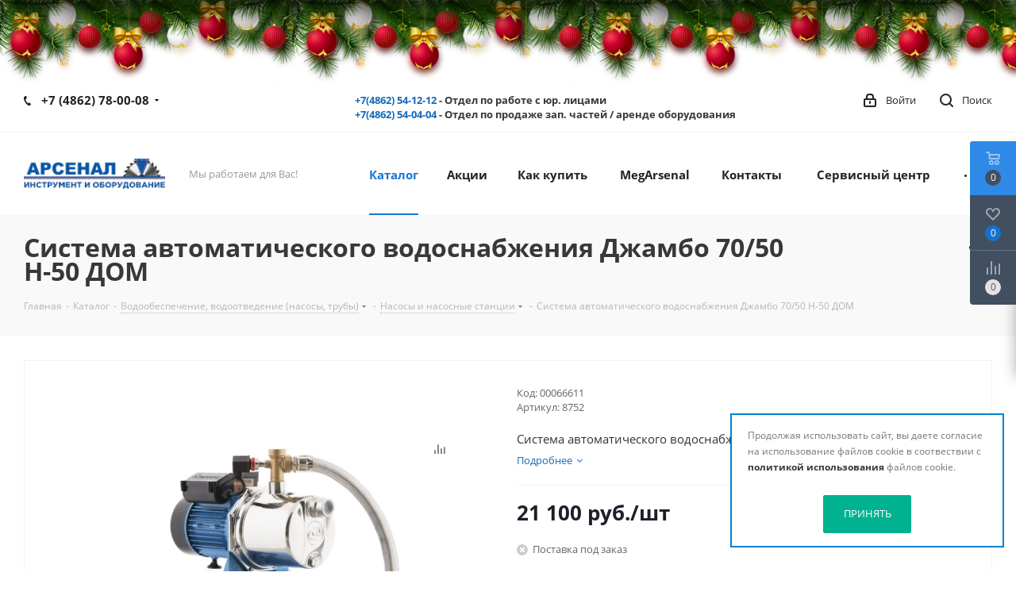

--- FILE ---
content_type: text/html; charset=UTF-8
request_url: https://arsenal-orel.ru/catalog/vodoobespechenie_vodootvedenie_nasosy_truby/nasosy_i_nasosnye_stantsii/4422/
body_size: 115628
content:
<!DOCTYPE html>
<html xmlns="http://www.w3.org/1999/xhtml" xml:lang="ru" lang="ru" >
<head>
	<title>Купить Система автоматического водоснабжения Джамбо 70/50 Н-50 ДОМ в магазине Арсенал</title>
	<meta name="viewport" content="initial-scale=1.0, width=device-width" />
	<meta name="HandheldFriendly" content="true" />
	<meta name="yes" content="yes" />
	<meta name="apple-mobile-web-app-status-bar-style" content="black" />
	<meta name="SKYPE_TOOLBAR" content="SKYPE_TOOLBAR_PARSER_COMPATIBLE" />
	<meta http-equiv="Content-Type" content="text/html; charset=UTF-8" />
<meta name="keywords" content="насос
купить насос
топливный насос
погружной насос
насос для воды" />
<meta name="description" content="Купить насосы и насосные станции в Интернет-магазине arsenal-orel.ru. Огромный выбор. Доставка или самовывоз. Консультация специалистов. Арсенал-мы работаем для вас! Сделать заказ по телефону: +7(903)637-00-08" />
<link href="https://fonts.googleapis.com/css?family=Open+Sans:300italic,400italic,600italic,700italic,800italic,400,300,500,600,700,800&subset=latin,cyrillic-ext"  rel="stylesheet" />
<link href="/bitrix/css/aspro.next/notice.min.css?16666362362906"  rel="stylesheet" />
<link href="/bitrix/js/ui/design-tokens/dist/ui.design-tokens.min.css?174908087222029"  rel="stylesheet" />
<link href="/bitrix/js/ui/fonts/opensans/ui.font.opensans.min.css?16668934732320"  rel="stylesheet" />
<link href="/bitrix/js/main/popup/dist/main.popup.bundle.min.css?174908099326598"  rel="stylesheet" />
<link href="/bitrix/css/formula4.garland/style.css?16391252743978"  rel="stylesheet" />
<link href="/bitrix/cache/css/s1/arsenal-orel.ru/page_0a7dd1055baaaedf21c089d60e15fdab/page_0a7dd1055baaaedf21c089d60e15fdab_v1.css?17684749626934"  rel="stylesheet" />
<link href="/bitrix/cache/css/s1/arsenal-orel.ru/template_52b8e517a201e012e480613c8d3c6380/template_52b8e517a201e012e480613c8d3c6380_v1.css?17684749621108309"  data-template-style="true" rel="stylesheet" />
<script>if(!window.BX)window.BX={};if(!window.BX.message)window.BX.message=function(mess){if(typeof mess==='object'){for(let i in mess) {BX.message[i]=mess[i];} return true;}};</script>
<script>(window.BX||top.BX).message({'JS_CORE_LOADING':'Загрузка...','JS_CORE_NO_DATA':'- Нет данных -','JS_CORE_WINDOW_CLOSE':'Закрыть','JS_CORE_WINDOW_EXPAND':'Развернуть','JS_CORE_WINDOW_NARROW':'Свернуть в окно','JS_CORE_WINDOW_SAVE':'Сохранить','JS_CORE_WINDOW_CANCEL':'Отменить','JS_CORE_WINDOW_CONTINUE':'Продолжить','JS_CORE_H':'ч','JS_CORE_M':'м','JS_CORE_S':'с','JSADM_AI_HIDE_EXTRA':'Скрыть лишние','JSADM_AI_ALL_NOTIF':'Показать все','JSADM_AUTH_REQ':'Требуется авторизация!','JS_CORE_WINDOW_AUTH':'Войти','JS_CORE_IMAGE_FULL':'Полный размер'});</script>

<script src="/bitrix/js/main/core/core.min.js?1749081000219752"></script>

<script>BX.setJSList(['/bitrix/js/main/core/core_ajax.js','/bitrix/js/main/core/core_promise.js','/bitrix/js/main/polyfill/promise/js/promise.js','/bitrix/js/main/loadext/loadext.js','/bitrix/js/main/loadext/extension.js','/bitrix/js/main/polyfill/promise/js/promise.js','/bitrix/js/main/polyfill/find/js/find.js','/bitrix/js/main/polyfill/includes/js/includes.js','/bitrix/js/main/polyfill/matches/js/matches.js','/bitrix/js/ui/polyfill/closest/js/closest.js','/bitrix/js/main/polyfill/fill/main.polyfill.fill.js','/bitrix/js/main/polyfill/find/js/find.js','/bitrix/js/main/polyfill/matches/js/matches.js','/bitrix/js/main/polyfill/core/dist/polyfill.bundle.js','/bitrix/js/main/core/core.js','/bitrix/js/main/polyfill/intersectionobserver/js/intersectionobserver.js','/bitrix/js/main/lazyload/dist/lazyload.bundle.js','/bitrix/js/main/polyfill/core/dist/polyfill.bundle.js','/bitrix/js/main/parambag/dist/parambag.bundle.js']);
</script>
<script>(window.BX||top.BX).message({'pull_server_enabled':'Y','pull_config_timestamp':'1608559160','pull_guest_mode':'N','pull_guest_user_id':'0'});(window.BX||top.BX).message({'PULL_OLD_REVISION':'Для продолжения корректной работы с сайтом необходимо перезагрузить страницу.'});</script>
<script>(window.BX||top.BX).message({'NOTICE_ADDED2CART':'В корзине','NOTICE_CLOSE':'Закрыть','NOTICE_MORE':'и ещё #COUNT# #PRODUCTS#','NOTICE_PRODUCT0':'товаров','NOTICE_PRODUCT1':'товар','NOTICE_PRODUCT2':'товара','NOTICE_ADDED2DELAY':'В отложенных','NOTICE_ADDED2COMPARE':'В сравнении','NOTICE_AUTHORIZED':'Вы успешно авторизовались'});</script>
<script>(window.BX||top.BX).message({'LANGUAGE_ID':'ru','FORMAT_DATE':'DD.MM.YYYY','FORMAT_DATETIME':'DD.MM.YYYY HH:MI:SS','COOKIE_PREFIX':'BITRIX_SM','SERVER_TZ_OFFSET':'10800','UTF_MODE':'Y','SITE_ID':'s1','SITE_DIR':'/','USER_ID':'','SERVER_TIME':'1768599404','USER_TZ_OFFSET':'0','USER_TZ_AUTO':'Y','bitrix_sessid':'d49872c682ea7469f45744d079e4e199'});</script>


<script  src="/bitrix/cache/js/s1/arsenal-orel.ru/kernel_main/kernel_main_v1.js?1768479573192226"></script>
<script src="/bitrix/js/ui/dexie/dist/dexie3.bundle.min.js?166689347688295"></script>
<script src="/bitrix/js/main/core/core_ls.min.js?16125454337365"></script>
<script src="/bitrix/js/main/core/core_frame_cache.min.js?174908100011210"></script>
<script src="/bitrix/js/pull/protobuf/protobuf.min.js?162885882776433"></script>
<script src="/bitrix/js/pull/protobuf/model.min.js?162885882714190"></script>
<script src="/bitrix/js/rest/client/rest.client.min.js?16564064469240"></script>
<script src="/bitrix/js/pull/client/pull.client.min.js?174908085248309"></script>
<script src="/bitrix/js/main/cphttprequest.min.js?16125454333623"></script>
<script src="/bitrix/js/main/jquery/jquery-2.2.4.min.js?166689334285578"></script>
<script src="/bitrix/js/main/ajax.min.js?161254543322194"></script>
<script src="/bitrix/js/aspro.next/notice.min.js?166663623917375"></script>
<script src="/bitrix/js/main/popup/dist/main.popup.bundle.min.js?174908097465670"></script>
<script src="/bitrix/js/currency/currency-core/dist/currency-core.bundle.min.js?17490806783755"></script>
<script src="/bitrix/js/currency/core_currency.min.js?1656406398833"></script>
<script>BX.setJSList(['/bitrix/js/main/core/core_fx.js','/bitrix/js/main/session.js','/bitrix/js/main/pageobject/pageobject.js','/bitrix/js/main/core/core_window.js','/bitrix/js/main/date/main.date.js','/bitrix/js/main/core/core_date.js','/bitrix/js/main/utils.js','/bitrix/js/main/dd.js','/bitrix/js/main/core/core_uf.js','/bitrix/js/main/core/core_dd.js','/bitrix/js/main/core/core_tooltip.js','/local/templates/arsenal-orel.ru/components/bitrix/catalog.element/main/script.js','/local/templates/arsenal-orel.ru/components/bitrix/sale.gift.product/main/script.js','/local/templates/arsenal-orel.ru/components/bitrix/sale.gift.main.products/main/script.js','/local/templates/arsenal-orel.ru/components/bitrix/catalog.bigdata.products/main_new/script.js','/local/templates/arsenal-orel.ru/js/jquery.history.js','/local/templates/arsenal-orel.ru/js/jquery.actual.min.js','/local/templates/arsenal-orel.ru/vendor/js/jquery.bxslider.js','/local/templates/arsenal-orel.ru/js/jqModal.js','/local/templates/arsenal-orel.ru/vendor/js/bootstrap.js','/local/templates/arsenal-orel.ru/vendor/js/jquery.appear.js','/local/templates/arsenal-orel.ru/js/browser.js','/local/templates/arsenal-orel.ru/js/jquery.fancybox.js','/local/templates/arsenal-orel.ru/js/jquery.flexslider.js','/local/templates/arsenal-orel.ru/vendor/js/moment.min.js','/local/templates/arsenal-orel.ru/vendor/js/footable.js','/local/templates/arsenal-orel.ru/vendor/js/velocity/velocity.js','/local/templates/arsenal-orel.ru/vendor/js/velocity/velocity.ui.js','/local/templates/arsenal-orel.ru/vendor/js/lazysizes.min.js','/local/templates/arsenal-orel.ru/js/jquery.validate.min.js','/local/templates/arsenal-orel.ru/js/jquery.inputmask.bundle.min.js','/local/templates/arsenal-orel.ru/js/jquery.easing.1.3.js','/local/templates/arsenal-orel.ru/js/equalize.min.js','/local/templates/arsenal-orel.ru/js/jquery.alphanumeric.js','/local/templates/arsenal-orel.ru/js/jquery.cookie.js','/local/templates/arsenal-orel.ru/js/jquery.plugin.min.js','/local/templates/arsenal-orel.ru/js/jquery.countdown.min.js','/local/templates/arsenal-orel.ru/js/jquery.countdown-ru.js','/local/templates/arsenal-orel.ru/js/jquery.ikSelect.js','/local/templates/arsenal-orel.ru/js/jquery.mobile.custom.touch.min.js','/local/templates/arsenal-orel.ru/js/jquery.dotdotdot.js','/local/templates/arsenal-orel.ru/js/rating_likes.js','/local/templates/arsenal-orel.ru/js/video_banner.js','/local/templates/arsenal-orel.ru/js/main.js','/local/templates/arsenal-orel.ru/js/jquery.mCustomScrollbar.min.js','/local/templates/arsenal-orel.ru/components/bitrix/subscribe.form/main/script.js','/bitrix/components/arturgolubev/search.title/script.js','/local/templates/arsenal-orel.ru/components/arturgolubev/search.title/fixed/script.js','/bitrix/components/scody/cookie/templates/.default/script.js','/local/templates/arsenal-orel.ru/js/custom.js']);</script>
<script>BX.setCSSList(['/local/templates/arsenal-orel.ru/components/bitrix/catalog/main/style.css','/local/templates/arsenal-orel.ru/components/bitrix/sale.gift.main.products/main/style.css','/bitrix/components/bitrix/system.show_message/templates/.default/style.css','/local/templates/arsenal-orel.ru/vendor/css/bootstrap.css','/local/templates/arsenal-orel.ru/css/jquery.fancybox.css','/local/templates/arsenal-orel.ru/css/styles.css','/local/templates/arsenal-orel.ru/css/animation/animation_ext.css','/local/templates/arsenal-orel.ru/vendor/css/footable.standalone.min.css','/local/templates/arsenal-orel.ru/ajax/ajax.css','/local/templates/arsenal-orel.ru/css/jquery.mCustomScrollbar.min.css','/bitrix/components/scody/cookie/templates/.default/style.css','/local/templates/arsenal-orel.ru/styles.css','/local/templates/arsenal-orel.ru/template_styles.css','/local/templates/arsenal-orel.ru/css/media.min.css','/local/templates/arsenal-orel.ru/vendor/fonts/font-awesome/css/font-awesome.min.css','/local/templates/arsenal-orel.ru/css/print.css','/local/templates/arsenal-orel.ru/themes/9/theme.css','/local/templates/arsenal-orel.ru/bg_color/light/bgcolors.css','/local/templates/arsenal-orel.ru/css/width-1.css','/local/templates/arsenal-orel.ru/css/font-1.css','/local/templates/arsenal-orel.ru/css/custom.css']);</script>
<script>
					(function () {
						"use strict";

						var counter = function ()
						{
							var cookie = (function (name) {
								var parts = ("; " + document.cookie).split("; " + name + "=");
								if (parts.length == 2) {
									try {return JSON.parse(decodeURIComponent(parts.pop().split(";").shift()));}
									catch (e) {}
								}
							})("BITRIX_CONVERSION_CONTEXT_s1");

							if (cookie && cookie.EXPIRE >= BX.message("SERVER_TIME"))
								return;

							var request = new XMLHttpRequest();
							request.open("POST", "/bitrix/tools/conversion/ajax_counter.php", true);
							request.setRequestHeader("Content-type", "application/x-www-form-urlencoded");
							request.send(
								"SITE_ID="+encodeURIComponent("s1")+
								"&sessid="+encodeURIComponent(BX.bitrix_sessid())+
								"&HTTP_REFERER="+encodeURIComponent(document.referrer)
							);
						};

						if (window.frameRequestStart === true)
							BX.addCustomEvent("onFrameDataReceived", counter);
						else
							BX.ready(counter);
					})();
				</script>
<script>BX.message({'PHONE':'Телефон','FAST_VIEW':'Быстрый просмотр','TABLES_SIZE_TITLE':'Подбор размера','SOCIAL':'Социальные сети','DESCRIPTION':'Описание магазина','ITEMS':'Товары','LOGO':'Логотип','REGISTER_INCLUDE_AREA':'Текст о регистрации','AUTH_INCLUDE_AREA':'Текст об авторизации','FRONT_IMG':'Изображение компании','EMPTY_CART':'пуста','CATALOG_VIEW_MORE':'... Показать все','CATALOG_VIEW_LESS':'... Свернуть','JS_REQUIRED':'Заполните это поле','JS_FORMAT':'Неверный формат','JS_FILE_EXT':'Недопустимое расширение файла','JS_PASSWORD_COPY':'Пароли не совпадают','JS_PASSWORD_LENGTH':'Минимум 6 символов','JS_ERROR':'Неверно заполнено поле','JS_FILE_SIZE':'Максимальный размер 5мб','JS_FILE_BUTTON_NAME':'Выберите файл','JS_FILE_DEFAULT':'Файл не найден','JS_DATE':'Некорректная дата','JS_DATETIME':'Некорректная дата/время','JS_REQUIRED_LICENSES':'Согласитесь с условиями','LICENSE_PROP':'Согласие на обработку персональных данных','LOGIN_LEN':'Введите минимум {0} символа','FANCY_CLOSE':'Закрыть','FANCY_NEXT':'Следующий','FANCY_PREV':'Предыдущий','TOP_AUTH_REGISTER':'Регистрация','CALLBACK':'Заказать звонок','S_CALLBACK':'Заказать звонок','UNTIL_AKC':'До конца акции','TITLE_QUANTITY_BLOCK':'Остаток','TITLE_QUANTITY':'шт.','TOTAL_SUMM_ITEM':'Общая стоимость ','SUBSCRIBE_SUCCESS':'Вы успешно подписались','RECAPTCHA_TEXT':'Подтвердите, что вы не робот','JS_RECAPTCHA_ERROR':'Пройдите проверку','COUNTDOWN_SEC':'сек.','COUNTDOWN_MIN':'мин.','COUNTDOWN_HOUR':'час.','COUNTDOWN_DAY0':'дней','COUNTDOWN_DAY1':'день','COUNTDOWN_DAY2':'дня','COUNTDOWN_WEAK0':'Недель','COUNTDOWN_WEAK1':'Неделя','COUNTDOWN_WEAK2':'Недели','COUNTDOWN_MONTH0':'Месяцев','COUNTDOWN_MONTH1':'Месяц','COUNTDOWN_MONTH2':'Месяца','COUNTDOWN_YEAR0':'Лет','COUNTDOWN_YEAR1':'Год','COUNTDOWN_YEAR2':'Года','CATALOG_PARTIAL_BASKET_PROPERTIES_ERROR':'Заполнены не все свойства у добавляемого товара','CATALOG_EMPTY_BASKET_PROPERTIES_ERROR':'Выберите свойства товара, добавляемые в корзину в параметрах компонента','CATALOG_ELEMENT_NOT_FOUND':'Элемент не найден','ERROR_ADD2BASKET':'Ошибка добавления товара в корзину','CATALOG_SUCCESSFUL_ADD_TO_BASKET':'Успешное добавление товара в корзину','ERROR_BASKET_TITLE':'Ошибка корзины','ERROR_BASKET_PROP_TITLE':'Выберите свойства, добавляемые в корзину','ERROR_BASKET_BUTTON':'Выбрать','BASKET_TOP':'Корзина в шапке','ERROR_ADD_DELAY_ITEM':'Ошибка отложенной корзины','VIEWED_TITLE':'Ранее вы смотрели','VIEWED_BEFORE':'Ранее вы смотрели','BEST_TITLE':'Лучшие предложения','CT_BST_SEARCH_BUTTON':'Поиск','CT_BST_SEARCH2_BUTTON':'Найти','BASKET_PRINT_BUTTON':'Распечатать','BASKET_CLEAR_ALL_BUTTON':'Очистить','BASKET_QUICK_ORDER_BUTTON':'Быстрый заказ','BASKET_CONTINUE_BUTTON':'Продолжить покупки','BASKET_ORDER_BUTTON':'Оформить заказ','SHARE_BUTTON':'Поделиться','BASKET_CHANGE_TITLE':'Ваш заказ','BASKET_CHANGE_LINK':'Изменить','MORE_INFO_SKU':'Подробнее','FROM':'от','TITLE_BLOCK_VIEWED_NAME':'Ранее вы смотрели','T_BASKET':'Корзина','FILTER_EXPAND_VALUES':'Показать все','FILTER_HIDE_VALUES':'Свернуть','FULL_ORDER':'Полный заказ','CUSTOM_COLOR_CHOOSE':'Выбрать','CUSTOM_COLOR_CANCEL':'Отмена','S_MOBILE_MENU':'Меню','NEXT_T_MENU_BACK':'Назад','NEXT_T_MENU_CALLBACK':'Обратная связь','NEXT_T_MENU_CONTACTS_TITLE':'Будьте на связи','SEARCH_TITLE':'Поиск','SOCIAL_TITLE':'Оставайтесь на связи','HEADER_SCHEDULE':'Время работы','SEO_TEXT':'SEO описание','COMPANY_IMG':'Картинка компании','COMPANY_TEXT':'Описание компании','CONFIG_SAVE_SUCCESS':'Настройки сохранены','CONFIG_SAVE_FAIL':'Ошибка сохранения настроек','ITEM_ECONOMY':'Экономия','ITEM_ARTICLE':'Артикул: ','JS_FORMAT_ORDER':'имеет неверный формат','JS_BASKET_COUNT_TITLE':'В корзине товаров на SUMM','POPUP_VIDEO':'Видео','POPUP_GIFT_TEXT':'Нашли что-то особенное? Намекните другу о подарке!','ORDER_FIO_LABEL':'Ф.И.О.','ORDER_PHONE_LABEL':'Телефон','ORDER_REGISTER_BUTTON':'Регистрация'})</script>
<script>window.lazySizesConfig = window.lazySizesConfig || {};lazySizesConfig.loadMode = 2;lazySizesConfig.expand = 100;lazySizesConfig.expFactor = 1;lazySizesConfig.hFac = 0.1;</script>
<script>var ajaxMessages = {wait:"Загрузка..."}</script>
<link rel="shortcut icon" href="/favicon.ico" type="image/x-icon" />
<link rel="apple-touch-icon" sizes="180x180" href="/upload/CNext/45f/45f1a1c2e47521f1dc713a4b9567471a.jpg" />
<link rel="alternate" media="only screen and (max-width: 640px)" href="https://arsenal-orel.ru/catalog/vodoobespechenie_vodootvedenie_nasosy_truby/nasosy_i_nasosnye_stantsii/4422/"/>
<meta property="og:description" content="Система автоматического водоснабжения Джамбо 70/50 Н-50 ДОМ" />
<meta property="og:image" content="https://arsenal-orel.ru:443/upload/iblock/bd0/gmn4sig559ctmdjb0w1lmv64fo0qkhl5.jpg" />
<link rel="image_src" href="https://arsenal-orel.ru:443/upload/iblock/bd0/gmn4sig559ctmdjb0w1lmv64fo0qkhl5.jpg"  />
<meta property="og:title" content="Купить Система автоматического водоснабжения Джамбо 70/50 Н-50 ДОМ в магазине Арсенал" />
<meta property="og:type" content="website" />
<meta property="og:url" content="https://arsenal-orel.ru:443/catalog/vodoobespechenie_vodootvedenie_nasosy_truby/nasosy_i_nasosnye_stantsii/4422/" />



<script  src="/bitrix/cache/js/s1/arsenal-orel.ru/template_d64c3e0b8c1e349ef5cb192c4a8cb821/template_d64c3e0b8c1e349ef5cb192c4a8cb821_v1.js?1768474962684910"></script>
<script  src="/bitrix/cache/js/s1/arsenal-orel.ru/page_50b2805c88dc159a3b2743c4f256d050/page_50b2805c88dc159a3b2743c4f256d050_v1.js?1768474966162719"></script>
<script>var _ba = _ba || []; _ba.push(["aid", "ebe44d9f6faaf4c7b901f0533ab4e576"]); _ba.push(["host", "arsenal-orel.ru"]); _ba.push(["ad[ct][item]", "[base64]"]);_ba.push(["ad[ct][user_id]", function(){return BX.message("USER_ID") ? BX.message("USER_ID") : 0;}]);_ba.push(["ad[ct][recommendation]", function() {var rcmId = "";var cookieValue = BX.getCookie("BITRIX_SM_RCM_PRODUCT_LOG");var productId = 4422;var cItems = [];var cItem;if (cookieValue){cItems = cookieValue.split(".");}var i = cItems.length;while (i--){cItem = cItems[i].split("-");if (cItem[0] == productId){rcmId = cItem[1];break;}}return rcmId;}]);_ba.push(["ad[ct][v]", "2"]);(function() {var ba = document.createElement("script"); ba.type = "text/javascript"; ba.async = true;ba.src = (document.location.protocol == "https:" ? "https://" : "http://") + "bitrix.info/ba.js";var s = document.getElementsByTagName("script")[0];s.parentNode.insertBefore(ba, s);})();</script>
<script>new Image().src='https://servis-arsenal.ru/bitrix/spread.php?s=QklUUklYX1NNX1NBTEVfVUlEATc2ZDRkMTMyN2Q5MTgwYTViMTViZmIwNjdhNDAzMDAxATE3OTk3MDM0MDQBLwEBAQI%3D&k=09671693b8652a694c3012ec8cdc5aeb';
new Image().src='https://arsenal-sport.ru/bitrix/spread.php?s=QklUUklYX1NNX1NBTEVfVUlEATc2ZDRkMTMyN2Q5MTgwYTViMTViZmIwNjdhNDAzMDAxATE3OTk3MDM0MDQBLwEBAQI%3D&k=09671693b8652a694c3012ec8cdc5aeb';
</script>


		<script src="//code.jivo.ru/widget/XrDPZOQ0Fr" async></script>


</head>
<body class="site_s1 fill_bg_n " id="main">
	<div id="panel"></div>
	
	<!--'start_frame_cache_WIklcT'-->
<!--'end_frame_cache_WIklcT'-->				<!--'start_frame_cache_basketitems-component-block'-->												<div id="ajax_basket"></div>
					<!--'end_frame_cache_basketitems-component-block'-->				
		
		<script>
					window.onload=function(){
				window.dataLayer = window.dataLayer || [];
			}
				BX.message({'MIN_ORDER_PRICE_TEXT':'<b>Минимальная сумма заказа #PRICE#<\/b><br/>Пожалуйста, добавьте еще товаров в корзину','LICENSES_TEXT':'Я согласен на <a href=\"/include/licenses_detail.php\" target=\"_blank\">обработку персональных данных<\/a>'});

		var arNextOptions = ({
			"SITE_DIR" : "/",
			"SITE_ID" : "s1",
			"SITE_ADDRESS" : "arsenal-orel.ru",
			"FORM" : ({
				"ASK_FORM_ID" : "ASK",
				"SERVICES_FORM_ID" : "SERVICES",
				"FEEDBACK_FORM_ID" : "FEEDBACK",
				"CALLBACK_FORM_ID" : "CALLBACK",
				"RESUME_FORM_ID" : "RESUME",
				"TOORDER_FORM_ID" : "TOORDER"
			}),
			"PAGES" : ({
				"FRONT_PAGE" : "",
				"BASKET_PAGE" : "",
				"ORDER_PAGE" : "",
				"PERSONAL_PAGE" : "",
				"CATALOG_PAGE" : "1",
				"CATALOG_PAGE_URL" : "/catalog/",
				"BASKET_PAGE_URL" : "/basket/",
				"COMPARE_PAGE_URL" : "/catalog/compare.php",
			}),
			"PRICES" : ({
				"MIN_PRICE" : "10",
			}),
			"THEME" : ({
				'THEME_SWITCHER' : 'N',
				'BASE_COLOR' : '9',
				'BASE_COLOR_CUSTOM' : '1976d2',
				'TOP_MENU' : '',
				'TOP_MENU_FIXED' : 'Y',
				'COLORED_LOGO' : 'Y',
				'SIDE_MENU' : 'LEFT',
				'SCROLLTOTOP_TYPE' : 'ROUND_COLOR',
				'SCROLLTOTOP_POSITION' : 'PADDING',
				'SCROLLTOTOP_POSITION_RIGHT'  : '',
				'SCROLLTOTOP_POSITION_BOTTOM' : '',
				'USE_LAZY_LOAD' : 'Y',
				'CAPTCHA_FORM_TYPE' : '',
				'ONE_CLICK_BUY_CAPTCHA' : 'N',
				'PHONE_MASK' : '+7 (999) 999-99-99',
				'VALIDATE_PHONE_MASK' : '^[+][0-9] [(][0-9]{3}[)] [0-9]{3}[-][0-9]{2}[-][0-9]{2}$',
				'DATE_MASK' : 'd.m.y',
				'DATE_PLACEHOLDER' : 'дд.мм.гггг',
				'VALIDATE_DATE_MASK' : '^[0-9]{1,2}\.[0-9]{1,2}\.[0-9]{4}$',
				'DATETIME_MASK' : 'd.m.y h:s',
				'DATETIME_PLACEHOLDER' : 'дд.мм.гггг чч:мм',
				'VALIDATE_DATETIME_MASK' : '^[0-9]{1,2}\.[0-9]{1,2}\.[0-9]{4} [0-9]{1,2}\:[0-9]{1,2}$',
				'VALIDATE_FILE_EXT' : 'png|jpg|jpeg|gif|doc|docx|xls|xlsx|txt|pdf|odt|rtf',
				'BANNER_WIDTH' : '',
				'BIGBANNER_ANIMATIONTYPE' : 'FADE',
				'BIGBANNER_SLIDESSHOWSPEED' : '4000',
				'BIGBANNER_ANIMATIONSPEED' : '350',
				'PARTNERSBANNER_SLIDESSHOWSPEED' : '5000',
				'PARTNERSBANNER_ANIMATIONSPEED' : '600',
				'ORDER_BASKET_VIEW' : 'FLY',
				'SHOW_BASKET_ONADDTOCART' : 'Y',
				'SHOW_BASKET_PRINT' : 'Y',
				"SHOW_ONECLICKBUY_ON_BASKET_PAGE" : 'Y',
				'SHOW_LICENCE' : 'Y',				
				'LICENCE_CHECKED' : 'N',
				'SHOW_OFFER' : 'N',
				'OFFER_CHECKED' : 'N',
				'LOGIN_EQUAL_EMAIL' : 'Y',
				'PERSONAL_ONEFIO' : 'Y',
				'PERSONAL_PAGE_URL' : '/personal/',
				'SHOW_TOTAL_SUMM' : 'N',
				'SHOW_TOTAL_SUMM_TYPE' : 'CHANGE',
				'CHANGE_TITLE_ITEM' : 'N',
				'CHANGE_TITLE_ITEM_DETAIL' : 'N',
				'DISCOUNT_PRICE' : '',
				'STORES' : '',
				'STORES_SOURCE' : 'IBLOCK',
				'TYPE_SKU' : 'TYPE_2',
				'MENU_POSITION' : 'LINE',
				'MENU_TYPE_VIEW' : 'HOVER',
				'DETAIL_PICTURE_MODE' : 'POPUP',
				'PAGE_WIDTH' : '1',
				'PAGE_CONTACTS' : '4',
				'HEADER_TYPE' : '1',
				'REGIONALITY_SEARCH_ROW' : 'N',
				'HEADER_TOP_LINE' : '',
				'HEADER_FIXED' : '2',
				'HEADER_MOBILE' : '1',
				'HEADER_MOBILE_MENU' : '1',
				'HEADER_MOBILE_MENU_SHOW_TYPE' : '',
				'TYPE_SEARCH' : 'fixed',
				'PAGE_TITLE' : '3',
				'INDEX_TYPE' : 'index3',
				'FOOTER_TYPE' : '1',
				'PRINT_BUTTON' : 'N',
				'EXPRESSION_FOR_PRINT_PAGE' : 'Версия для печати',
				'EXPRESSION_FOR_FAST_VIEW' : 'Быстрый просмотр',
				'FILTER_VIEW' : 'VERTICAL',
				'YA_GOALS' : 'Y',
				'YA_COUNTER_ID' : '29821049',
				'USE_FORMS_GOALS' : 'COMMON',
				'USE_SALE_GOALS' : '',
				'USE_DEBUG_GOALS' : 'Y',
				'SHOW_HEADER_GOODS' : 'Y',
				'INSTAGRAMM_INDEX' : 'N',
				'USE_PHONE_AUTH': 'N',
				'MOBILE_CATALOG_LIST_ELEMENTS_COMPACT': 'Y',
				'NLO_MENU': 'N',
				'USE_FAST_VIEW_PAGE_DETAIL': 'Y',
			}),
			"PRESETS": [{'ID':'968','TITLE':'Тип 1','DESCRIPTION':'','IMG':'/bitrix/images/aspro.next/themes/preset968_1544181424.png','OPTIONS':{'THEME_SWITCHER':'Y','BASE_COLOR':'9','BASE_COLOR_CUSTOM':'1976d2','SHOW_BG_BLOCK':'N','COLORED_LOGO':'Y','PAGE_WIDTH':'3','FONT_STYLE':'2','MENU_COLOR':'COLORED','LEFT_BLOCK':'1','SIDE_MENU':'LEFT','H1_STYLE':'2','TYPE_SEARCH':'fixed','PAGE_TITLE':'1','HOVER_TYPE_IMG':'shine','SHOW_LICENCE':'Y','MAX_DEPTH_MENU':'3','HIDE_SITE_NAME_TITLE':'Y','SHOW_CALLBACK':'Y','PRINT_BUTTON':'N','USE_GOOGLE_RECAPTCHA':'N','GOOGLE_RECAPTCHA_SHOW_LOGO':'Y','HIDDEN_CAPTCHA':'Y','INSTAGRAMM_WIDE_BLOCK':'N','BIGBANNER_HIDEONNARROW':'N','INDEX_TYPE':{'VALUE':'index1','SUB_PARAMS':{'TIZERS':'Y','CATALOG_SECTIONS':'Y','CATALOG_TAB':'Y','MIDDLE_ADV':'Y','SALE':'Y','BLOG':'Y','BOTTOM_BANNERS':'Y','COMPANY_TEXT':'Y','BRANDS':'Y','INSTAGRAMM':'Y'}},'FRONT_PAGE_BRANDS':'brands_slider','FRONT_PAGE_SECTIONS':'front_sections_only','TOP_MENU_FIXED':'Y','HEADER_TYPE':'1','USE_REGIONALITY':'Y','FILTER_VIEW':'COMPACT','SEARCH_VIEW_TYPE':'with_filter','USE_FAST_VIEW_PAGE_DETAIL':'fast_view_1','SHOW_TOTAL_SUMM':'Y','CHANGE_TITLE_ITEM':'N','VIEW_TYPE_HIGHLOAD_PROP':'N','SHOW_HEADER_GOODS':'Y','SEARCH_HIDE_NOT_AVAILABLE':'N','LEFT_BLOCK_CATALOG_ICONS':'N','SHOW_CATALOG_SECTIONS_ICONS':'Y','LEFT_BLOCK_CATALOG_DETAIL':'Y','CATALOG_COMPARE':'Y','CATALOG_PAGE_DETAIL':'element_1','SHOW_BREADCRUMBS_CATALOG_SUBSECTIONS':'Y','SHOW_BREADCRUMBS_CATALOG_CHAIN':'H1','TYPE_SKU':'TYPE_1','DETAIL_PICTURE_MODE':'POPUP','MENU_POSITION':'LINE','MENU_TYPE_VIEW':'HOVER','VIEWED_TYPE':'LOCAL','VIEWED_TEMPLATE':'HORIZONTAL','USE_WORD_EXPRESSION':'Y','ORDER_BASKET_VIEW':'FLY','ORDER_BASKET_COLOR':'DARK','SHOW_BASKET_ONADDTOCART':'Y','SHOW_BASKET_PRINT':'Y','SHOW_BASKET_ON_PAGES':'N','USE_PRODUCT_QUANTITY_LIST':'Y','USE_PRODUCT_QUANTITY_DETAIL':'Y','ONE_CLICK_BUY_CAPTCHA':'N','SHOW_ONECLICKBUY_ON_BASKET_PAGE':'Y','ONECLICKBUY_SHOW_DELIVERY_NOTE':'N','PAGE_CONTACTS':'3','CONTACTS_USE_FEEDBACK':'Y','CONTACTS_USE_MAP':'Y','BLOG_PAGE':'list_elements_2','PROJECTS_PAGE':'list_elements_2','NEWS_PAGE':'list_elements_3','STAFF_PAGE':'list_elements_1','PARTNERS_PAGE':'list_elements_3','PARTNERS_PAGE_DETAIL':'element_4','VACANCY_PAGE':'list_elements_1','LICENSES_PAGE':'list_elements_2','FOOTER_TYPE':'4','ADV_TOP_HEADER':'N','ADV_TOP_UNDERHEADER':'N','ADV_SIDE':'Y','ADV_CONTENT_TOP':'N','ADV_CONTENT_BOTTOM':'N','ADV_FOOTER':'N','HEADER_MOBILE_FIXED':'Y','HEADER_MOBILE':'1','HEADER_MOBILE_MENU':'1','HEADER_MOBILE_MENU_OPEN':'1','PERSONAL_ONEFIO':'Y','LOGIN_EQUAL_EMAIL':'Y','YA_GOALS':'N','YANDEX_ECOMERCE':'N','GOOGLE_ECOMERCE':'N'}},{'ID':'221','TITLE':'Тип 2','DESCRIPTION':'','IMG':'/bitrix/images/aspro.next/themes/preset221_1544181431.png','OPTIONS':{'THEME_SWITCHER':'Y','BASE_COLOR':'11','BASE_COLOR_CUSTOM':'107bb1','SHOW_BG_BLOCK':'N','COLORED_LOGO':'Y','PAGE_WIDTH':'2','FONT_STYLE':'8','MENU_COLOR':'LIGHT','LEFT_BLOCK':'2','SIDE_MENU':'LEFT','H1_STYLE':'2','TYPE_SEARCH':'fixed','PAGE_TITLE':'1','HOVER_TYPE_IMG':'shine','SHOW_LICENCE':'Y','MAX_DEPTH_MENU':'4','HIDE_SITE_NAME_TITLE':'Y','SHOW_CALLBACK':'Y','PRINT_BUTTON':'N','USE_GOOGLE_RECAPTCHA':'N','GOOGLE_RECAPTCHA_SHOW_LOGO':'Y','HIDDEN_CAPTCHA':'Y','INSTAGRAMM_WIDE_BLOCK':'N','BIGBANNER_HIDEONNARROW':'N','INDEX_TYPE':{'VALUE':'index3','SUB_PARAMS':{'TOP_ADV_BOTTOM_BANNER':'Y','FLOAT_BANNER':'Y','CATALOG_SECTIONS':'Y','CATALOG_TAB':'Y','TIZERS':'Y','SALE':'Y','BOTTOM_BANNERS':'Y','COMPANY_TEXT':'Y','BRANDS':'Y','INSTAGRAMM':'N'}},'FRONT_PAGE_BRANDS':'brands_slider','FRONT_PAGE_SECTIONS':'front_sections_with_childs','TOP_MENU_FIXED':'Y','HEADER_TYPE':'2','USE_REGIONALITY':'Y','FILTER_VIEW':'VERTICAL','SEARCH_VIEW_TYPE':'with_filter','USE_FAST_VIEW_PAGE_DETAIL':'fast_view_1','SHOW_TOTAL_SUMM':'Y','CHANGE_TITLE_ITEM':'N','VIEW_TYPE_HIGHLOAD_PROP':'N','SHOW_HEADER_GOODS':'Y','SEARCH_HIDE_NOT_AVAILABLE':'N','LEFT_BLOCK_CATALOG_ICONS':'N','SHOW_CATALOG_SECTIONS_ICONS':'Y','LEFT_BLOCK_CATALOG_DETAIL':'Y','CATALOG_COMPARE':'Y','CATALOG_PAGE_DETAIL':'element_3','SHOW_BREADCRUMBS_CATALOG_SUBSECTIONS':'Y','SHOW_BREADCRUMBS_CATALOG_CHAIN':'H1','TYPE_SKU':'TYPE_1','DETAIL_PICTURE_MODE':'POPUP','MENU_POSITION':'LINE','MENU_TYPE_VIEW':'HOVER','VIEWED_TYPE':'LOCAL','VIEWED_TEMPLATE':'HORIZONTAL','USE_WORD_EXPRESSION':'Y','ORDER_BASKET_VIEW':'NORMAL','ORDER_BASKET_COLOR':'DARK','SHOW_BASKET_ONADDTOCART':'Y','SHOW_BASKET_PRINT':'Y','SHOW_BASKET_ON_PAGES':'N','USE_PRODUCT_QUANTITY_LIST':'Y','USE_PRODUCT_QUANTITY_DETAIL':'Y','ONE_CLICK_BUY_CAPTCHA':'N','SHOW_ONECLICKBUY_ON_BASKET_PAGE':'Y','ONECLICKBUY_SHOW_DELIVERY_NOTE':'N','PAGE_CONTACTS':'3','CONTACTS_USE_FEEDBACK':'Y','CONTACTS_USE_MAP':'Y','BLOG_PAGE':'list_elements_2','PROJECTS_PAGE':'list_elements_2','NEWS_PAGE':'list_elements_3','STAFF_PAGE':'list_elements_1','PARTNERS_PAGE':'list_elements_3','PARTNERS_PAGE_DETAIL':'element_4','VACANCY_PAGE':'list_elements_1','LICENSES_PAGE':'list_elements_2','FOOTER_TYPE':'1','ADV_TOP_HEADER':'N','ADV_TOP_UNDERHEADER':'N','ADV_SIDE':'Y','ADV_CONTENT_TOP':'N','ADV_CONTENT_BOTTOM':'N','ADV_FOOTER':'N','HEADER_MOBILE_FIXED':'Y','HEADER_MOBILE':'1','HEADER_MOBILE_MENU':'1','HEADER_MOBILE_MENU_OPEN':'1','PERSONAL_ONEFIO':'Y','LOGIN_EQUAL_EMAIL':'Y','YA_GOALS':'N','YANDEX_ECOMERCE':'N','GOOGLE_ECOMERCE':'N'}},{'ID':'215','TITLE':'Тип 3','DESCRIPTION':'','IMG':'/bitrix/images/aspro.next/themes/preset215_1544181438.png','OPTIONS':{'THEME_SWITCHER':'Y','BASE_COLOR':'16','BASE_COLOR_CUSTOM':'188b30','SHOW_BG_BLOCK':'N','COLORED_LOGO':'Y','PAGE_WIDTH':'3','FONT_STYLE':'8','MENU_COLOR':'LIGHT','LEFT_BLOCK':'3','SIDE_MENU':'LEFT','H1_STYLE':'2','TYPE_SEARCH':'fixed','PAGE_TITLE':'1','HOVER_TYPE_IMG':'shine','SHOW_LICENCE':'Y','MAX_DEPTH_MENU':'4','HIDE_SITE_NAME_TITLE':'Y','SHOW_CALLBACK':'Y','PRINT_BUTTON':'N','USE_GOOGLE_RECAPTCHA':'N','GOOGLE_RECAPTCHA_SHOW_LOGO':'Y','HIDDEN_CAPTCHA':'Y','INSTAGRAMM_WIDE_BLOCK':'N','BIGBANNER_HIDEONNARROW':'N','INDEX_TYPE':{'VALUE':'index2','SUB_PARAMS':[]},'FRONT_PAGE_BRANDS':'brands_list','FRONT_PAGE_SECTIONS':'front_sections_with_childs','TOP_MENU_FIXED':'Y','HEADER_TYPE':'2','USE_REGIONALITY':'Y','FILTER_VIEW':'VERTICAL','SEARCH_VIEW_TYPE':'with_filter','USE_FAST_VIEW_PAGE_DETAIL':'fast_view_1','SHOW_TOTAL_SUMM':'Y','CHANGE_TITLE_ITEM':'N','VIEW_TYPE_HIGHLOAD_PROP':'N','SHOW_HEADER_GOODS':'Y','SEARCH_HIDE_NOT_AVAILABLE':'N','LEFT_BLOCK_CATALOG_ICONS':'N','SHOW_CATALOG_SECTIONS_ICONS':'Y','LEFT_BLOCK_CATALOG_DETAIL':'Y','CATALOG_COMPARE':'Y','CATALOG_PAGE_DETAIL':'element_4','SHOW_BREADCRUMBS_CATALOG_SUBSECTIONS':'Y','SHOW_BREADCRUMBS_CATALOG_CHAIN':'H1','TYPE_SKU':'TYPE_1','DETAIL_PICTURE_MODE':'POPUP','MENU_POSITION':'LINE','MENU_TYPE_VIEW':'HOVER','VIEWED_TYPE':'LOCAL','VIEWED_TEMPLATE':'HORIZONTAL','USE_WORD_EXPRESSION':'Y','ORDER_BASKET_VIEW':'NORMAL','ORDER_BASKET_COLOR':'DARK','SHOW_BASKET_ONADDTOCART':'Y','SHOW_BASKET_PRINT':'Y','SHOW_BASKET_ON_PAGES':'N','USE_PRODUCT_QUANTITY_LIST':'Y','USE_PRODUCT_QUANTITY_DETAIL':'Y','ONE_CLICK_BUY_CAPTCHA':'N','SHOW_ONECLICKBUY_ON_BASKET_PAGE':'Y','ONECLICKBUY_SHOW_DELIVERY_NOTE':'N','PAGE_CONTACTS':'3','CONTACTS_USE_FEEDBACK':'Y','CONTACTS_USE_MAP':'Y','BLOG_PAGE':'list_elements_2','PROJECTS_PAGE':'list_elements_2','NEWS_PAGE':'list_elements_3','STAFF_PAGE':'list_elements_1','PARTNERS_PAGE':'list_elements_3','PARTNERS_PAGE_DETAIL':'element_4','VACANCY_PAGE':'list_elements_1','LICENSES_PAGE':'list_elements_2','FOOTER_TYPE':'1','ADV_TOP_HEADER':'N','ADV_TOP_UNDERHEADER':'N','ADV_SIDE':'Y','ADV_CONTENT_TOP':'N','ADV_CONTENT_BOTTOM':'N','ADV_FOOTER':'N','HEADER_MOBILE_FIXED':'Y','HEADER_MOBILE':'1','HEADER_MOBILE_MENU':'1','HEADER_MOBILE_MENU_OPEN':'1','PERSONAL_ONEFIO':'Y','LOGIN_EQUAL_EMAIL':'Y','YA_GOALS':'N','YANDEX_ECOMERCE':'N','GOOGLE_ECOMERCE':'N'}},{'ID':'881','TITLE':'Тип 4','DESCRIPTION':'','IMG':'/bitrix/images/aspro.next/themes/preset881_1544181443.png','OPTIONS':{'THEME_SWITCHER':'Y','BASE_COLOR':'CUSTOM','BASE_COLOR_CUSTOM':'f07c00','SHOW_BG_BLOCK':'N','COLORED_LOGO':'Y','PAGE_WIDTH':'1','FONT_STYLE':'1','MENU_COLOR':'COLORED','LEFT_BLOCK':'2','SIDE_MENU':'RIGHT','H1_STYLE':'2','TYPE_SEARCH':'fixed','PAGE_TITLE':'3','HOVER_TYPE_IMG':'blink','SHOW_LICENCE':'Y','MAX_DEPTH_MENU':'4','HIDE_SITE_NAME_TITLE':'Y','SHOW_CALLBACK':'Y','PRINT_BUTTON':'Y','USE_GOOGLE_RECAPTCHA':'N','GOOGLE_RECAPTCHA_SHOW_LOGO':'Y','HIDDEN_CAPTCHA':'Y','INSTAGRAMM_WIDE_BLOCK':'N','BIGBANNER_HIDEONNARROW':'N','INDEX_TYPE':{'VALUE':'index4','SUB_PARAMS':[]},'FRONT_PAGE_BRANDS':'brands_slider','FRONT_PAGE_SECTIONS':'front_sections_with_childs','TOP_MENU_FIXED':'Y','HEADER_TYPE':'9','USE_REGIONALITY':'Y','FILTER_VIEW':'COMPACT','SEARCH_VIEW_TYPE':'with_filter','USE_FAST_VIEW_PAGE_DETAIL':'fast_view_1','SHOW_TOTAL_SUMM':'Y','CHANGE_TITLE_ITEM':'N','VIEW_TYPE_HIGHLOAD_PROP':'N','SHOW_HEADER_GOODS':'Y','SEARCH_HIDE_NOT_AVAILABLE':'N','LEFT_BLOCK_CATALOG_ICONS':'N','SHOW_CATALOG_SECTIONS_ICONS':'Y','LEFT_BLOCK_CATALOG_DETAIL':'Y','CATALOG_COMPARE':'Y','CATALOG_PAGE_DETAIL':'element_4','SHOW_BREADCRUMBS_CATALOG_SUBSECTIONS':'Y','SHOW_BREADCRUMBS_CATALOG_CHAIN':'H1','TYPE_SKU':'TYPE_1','DETAIL_PICTURE_MODE':'POPUP','MENU_POSITION':'LINE','MENU_TYPE_VIEW':'HOVER','VIEWED_TYPE':'LOCAL','VIEWED_TEMPLATE':'HORIZONTAL','USE_WORD_EXPRESSION':'Y','ORDER_BASKET_VIEW':'NORMAL','ORDER_BASKET_COLOR':'DARK','SHOW_BASKET_ONADDTOCART':'Y','SHOW_BASKET_PRINT':'Y','SHOW_BASKET_ON_PAGES':'N','USE_PRODUCT_QUANTITY_LIST':'Y','USE_PRODUCT_QUANTITY_DETAIL':'Y','ONE_CLICK_BUY_CAPTCHA':'N','SHOW_ONECLICKBUY_ON_BASKET_PAGE':'Y','ONECLICKBUY_SHOW_DELIVERY_NOTE':'N','PAGE_CONTACTS':'1','CONTACTS_USE_FEEDBACK':'Y','CONTACTS_USE_MAP':'Y','BLOG_PAGE':'list_elements_2','PROJECTS_PAGE':'list_elements_2','NEWS_PAGE':'list_elements_3','STAFF_PAGE':'list_elements_1','PARTNERS_PAGE':'list_elements_3','PARTNERS_PAGE_DETAIL':'element_4','VACANCY_PAGE':'list_elements_1','LICENSES_PAGE':'list_elements_2','FOOTER_TYPE':'1','ADV_TOP_HEADER':'N','ADV_TOP_UNDERHEADER':'N','ADV_SIDE':'Y','ADV_CONTENT_TOP':'N','ADV_CONTENT_BOTTOM':'N','ADV_FOOTER':'N','HEADER_MOBILE_FIXED':'Y','HEADER_MOBILE':'1','HEADER_MOBILE_MENU':'1','HEADER_MOBILE_MENU_OPEN':'1','PERSONAL_ONEFIO':'Y','LOGIN_EQUAL_EMAIL':'Y','YA_GOALS':'N','YANDEX_ECOMERCE':'N','GOOGLE_ECOMERCE':'N'}},{'ID':'741','TITLE':'Тип 5','DESCRIPTION':'','IMG':'/bitrix/images/aspro.next/themes/preset741_1544181450.png','OPTIONS':{'THEME_SWITCHER':'Y','BASE_COLOR':'CUSTOM','BASE_COLOR_CUSTOM':'d42727','BGCOLOR_THEME':'LIGHT','CUSTOM_BGCOLOR_THEME':'f6f6f7','SHOW_BG_BLOCK':'Y','COLORED_LOGO':'Y','PAGE_WIDTH':'2','FONT_STYLE':'5','MENU_COLOR':'COLORED','LEFT_BLOCK':'2','SIDE_MENU':'LEFT','H1_STYLE':'2','TYPE_SEARCH':'fixed','PAGE_TITLE':'1','HOVER_TYPE_IMG':'shine','SHOW_LICENCE':'Y','MAX_DEPTH_MENU':'4','HIDE_SITE_NAME_TITLE':'Y','SHOW_CALLBACK':'Y','PRINT_BUTTON':'N','USE_GOOGLE_RECAPTCHA':'N','GOOGLE_RECAPTCHA_SHOW_LOGO':'Y','HIDDEN_CAPTCHA':'Y','INSTAGRAMM_WIDE_BLOCK':'N','BIGBANNER_HIDEONNARROW':'N','INDEX_TYPE':{'VALUE':'index3','SUB_PARAMS':{'TOP_ADV_BOTTOM_BANNER':'Y','FLOAT_BANNER':'Y','CATALOG_SECTIONS':'Y','CATALOG_TAB':'Y','TIZERS':'Y','SALE':'Y','BOTTOM_BANNERS':'Y','COMPANY_TEXT':'Y','BRANDS':'Y','INSTAGRAMM':'N'}},'FRONT_PAGE_BRANDS':'brands_slider','FRONT_PAGE_SECTIONS':'front_sections_only','TOP_MENU_FIXED':'Y','HEADER_TYPE':'3','USE_REGIONALITY':'Y','FILTER_VIEW':'VERTICAL','SEARCH_VIEW_TYPE':'with_filter','USE_FAST_VIEW_PAGE_DETAIL':'fast_view_1','SHOW_TOTAL_SUMM':'Y','CHANGE_TITLE_ITEM':'N','VIEW_TYPE_HIGHLOAD_PROP':'N','SHOW_HEADER_GOODS':'Y','SEARCH_HIDE_NOT_AVAILABLE':'N','LEFT_BLOCK_CATALOG_ICONS':'N','SHOW_CATALOG_SECTIONS_ICONS':'Y','LEFT_BLOCK_CATALOG_DETAIL':'Y','CATALOG_COMPARE':'Y','CATALOG_PAGE_DETAIL':'element_1','SHOW_BREADCRUMBS_CATALOG_SUBSECTIONS':'Y','SHOW_BREADCRUMBS_CATALOG_CHAIN':'H1','TYPE_SKU':'TYPE_1','DETAIL_PICTURE_MODE':'POPUP','MENU_POSITION':'LINE','MENU_TYPE_VIEW':'HOVER','VIEWED_TYPE':'LOCAL','VIEWED_TEMPLATE':'HORIZONTAL','USE_WORD_EXPRESSION':'Y','ORDER_BASKET_VIEW':'NORMAL','ORDER_BASKET_COLOR':'DARK','SHOW_BASKET_ONADDTOCART':'Y','SHOW_BASKET_PRINT':'Y','SHOW_BASKET_ON_PAGES':'N','USE_PRODUCT_QUANTITY_LIST':'Y','USE_PRODUCT_QUANTITY_DETAIL':'Y','ONE_CLICK_BUY_CAPTCHA':'N','SHOW_ONECLICKBUY_ON_BASKET_PAGE':'Y','ONECLICKBUY_SHOW_DELIVERY_NOTE':'N','PAGE_CONTACTS':'3','CONTACTS_USE_FEEDBACK':'Y','CONTACTS_USE_MAP':'Y','BLOG_PAGE':'list_elements_2','PROJECTS_PAGE':'list_elements_2','NEWS_PAGE':'list_elements_3','STAFF_PAGE':'list_elements_1','PARTNERS_PAGE':'list_elements_3','PARTNERS_PAGE_DETAIL':'element_4','VACANCY_PAGE':'list_elements_1','LICENSES_PAGE':'list_elements_2','FOOTER_TYPE':'4','ADV_TOP_HEADER':'N','ADV_TOP_UNDERHEADER':'N','ADV_SIDE':'Y','ADV_CONTENT_TOP':'N','ADV_CONTENT_BOTTOM':'N','ADV_FOOTER':'N','HEADER_MOBILE_FIXED':'Y','HEADER_MOBILE':'1','HEADER_MOBILE_MENU':'1','HEADER_MOBILE_MENU_OPEN':'1','PERSONAL_ONEFIO':'Y','LOGIN_EQUAL_EMAIL':'Y','YA_GOALS':'N','YANDEX_ECOMERCE':'N','GOOGLE_ECOMERCE':'N'}},{'ID':'889','TITLE':'Тип 6','DESCRIPTION':'','IMG':'/bitrix/images/aspro.next/themes/preset889_1544181455.png','OPTIONS':{'THEME_SWITCHER':'Y','BASE_COLOR':'9','BASE_COLOR_CUSTOM':'1976d2','SHOW_BG_BLOCK':'N','COLORED_LOGO':'Y','PAGE_WIDTH':'2','FONT_STYLE':'8','MENU_COLOR':'COLORED','LEFT_BLOCK':'2','SIDE_MENU':'LEFT','H1_STYLE':'2','TYPE_SEARCH':'fixed','PAGE_TITLE':'1','HOVER_TYPE_IMG':'shine','SHOW_LICENCE':'Y','MAX_DEPTH_MENU':'3','HIDE_SITE_NAME_TITLE':'Y','SHOW_CALLBACK':'Y','PRINT_BUTTON':'N','USE_GOOGLE_RECAPTCHA':'N','GOOGLE_RECAPTCHA_SHOW_LOGO':'Y','HIDDEN_CAPTCHA':'Y','INSTAGRAMM_WIDE_BLOCK':'N','BIGBANNER_HIDEONNARROW':'N','INDEX_TYPE':{'VALUE':'index1','SUB_PARAMS':{'TIZERS':'Y','CATALOG_SECTIONS':'Y','CATALOG_TAB':'Y','MIDDLE_ADV':'Y','SALE':'Y','BLOG':'Y','BOTTOM_BANNERS':'Y','COMPANY_TEXT':'Y','BRANDS':'Y','INSTAGRAMM':'Y'}},'FRONT_PAGE_BRANDS':'brands_slider','FRONT_PAGE_SECTIONS':'front_sections_with_childs','TOP_MENU_FIXED':'Y','HEADER_TYPE':'3','USE_REGIONALITY':'Y','FILTER_VIEW':'COMPACT','SEARCH_VIEW_TYPE':'with_filter','USE_FAST_VIEW_PAGE_DETAIL':'fast_view_1','SHOW_TOTAL_SUMM':'Y','CHANGE_TITLE_ITEM':'N','VIEW_TYPE_HIGHLOAD_PROP':'N','SHOW_HEADER_GOODS':'Y','SEARCH_HIDE_NOT_AVAILABLE':'N','LEFT_BLOCK_CATALOG_ICONS':'N','SHOW_CATALOG_SECTIONS_ICONS':'Y','LEFT_BLOCK_CATALOG_DETAIL':'Y','CATALOG_COMPARE':'Y','CATALOG_PAGE_DETAIL':'element_3','SHOW_BREADCRUMBS_CATALOG_SUBSECTIONS':'Y','SHOW_BREADCRUMBS_CATALOG_CHAIN':'H1','TYPE_SKU':'TYPE_1','DETAIL_PICTURE_MODE':'POPUP','MENU_POSITION':'LINE','MENU_TYPE_VIEW':'HOVER','VIEWED_TYPE':'LOCAL','VIEWED_TEMPLATE':'HORIZONTAL','USE_WORD_EXPRESSION':'Y','ORDER_BASKET_VIEW':'NORMAL','ORDER_BASKET_COLOR':'DARK','SHOW_BASKET_ONADDTOCART':'Y','SHOW_BASKET_PRINT':'Y','SHOW_BASKET_ON_PAGES':'N','USE_PRODUCT_QUANTITY_LIST':'Y','USE_PRODUCT_QUANTITY_DETAIL':'Y','ONE_CLICK_BUY_CAPTCHA':'N','SHOW_ONECLICKBUY_ON_BASKET_PAGE':'Y','ONECLICKBUY_SHOW_DELIVERY_NOTE':'N','PAGE_CONTACTS':'3','CONTACTS_USE_FEEDBACK':'Y','CONTACTS_USE_MAP':'Y','BLOG_PAGE':'list_elements_2','PROJECTS_PAGE':'list_elements_2','NEWS_PAGE':'list_elements_3','STAFF_PAGE':'list_elements_1','PARTNERS_PAGE':'list_elements_3','PARTNERS_PAGE_DETAIL':'element_4','VACANCY_PAGE':'list_elements_1','LICENSES_PAGE':'list_elements_2','FOOTER_TYPE':'1','ADV_TOP_HEADER':'N','ADV_TOP_UNDERHEADER':'N','ADV_SIDE':'Y','ADV_CONTENT_TOP':'N','ADV_CONTENT_BOTTOM':'N','ADV_FOOTER':'N','HEADER_MOBILE_FIXED':'Y','HEADER_MOBILE':'1','HEADER_MOBILE_MENU':'1','HEADER_MOBILE_MENU_OPEN':'1','PERSONAL_ONEFIO':'Y','LOGIN_EQUAL_EMAIL':'Y','YA_GOALS':'N','YANDEX_ECOMERCE':'N','GOOGLE_ECOMERCE':'N'}}],
			"REGIONALITY":({
				'USE_REGIONALITY' : 'N',
				'REGIONALITY_VIEW' : 'POPUP_REGIONS_SMALL',
			}),
			"COUNTERS":({
				"YANDEX_COUNTER" : 1,
				"GOOGLE_COUNTER" : 1,
				"YANDEX_ECOMERCE" : "Y",
				"GOOGLE_ECOMERCE" : "Y",
				"TYPE":{
					"ONE_CLICK":"Купить в 1 клик",
					"QUICK_ORDER":"Быстрый заказ",
				},
				"GOOGLE_EVENTS":{
					"ADD2BASKET": "addToCart",
					"REMOVE_BASKET": "removeFromCart",
					"CHECKOUT_ORDER": "checkout",
					"PURCHASE": "gtm.dom",
				}
			}),
			"JS_ITEM_CLICK":({
				"precision" : 6,
				"precisionFactor" : Math.pow(10,6)
			})
		});
		</script>
			
	<div class="wrapper1  header_bgcolored catalog_page basket_fly basket_fill_DARK side_LEFT catalog_icons_Y banner_auto with_fast_view mheader-v1 header-v1 regions_N fill_N footer-v1 front-vindex3 mfixed_Y mfixed_view_always title-v3 with_phones ce_cmp with_lazy store_LIST_AMOUNT">
		
		<div class="header_wrap visible-lg visible-md title-v3">
			<header id="header">
				<div class="top-block top-block-v1">
	<div class="maxwidth-theme">		
		<div class="wrapp_block">
			<div class="row">
									<div class="top-block-item col-md-4">
						<div class="phone-block">
															<div class="inline-block">
																				<div class="phone with_dropdown">
				<i class="svg svg-phone"></i>
				<a rel="nofollow" href="tel:+74862780008">+7 (4862) 78-00-08</a>
									<div class="dropdown scrollbar">
						<div class="wrap">
																							<div class="more_phone">
								    <a  rel="nofollow" href="tel:+74862541212">+7 (4862) 54-12-12<span>Отдел закупок</span></a>
								</div>
																							<div class="more_phone">
								    <a  rel="nofollow" href="tel:+74862540404">+7 (4862) 54-04-04<span>Сервисный центр </span></a>
								</div>
																							<div class="more_phone">
								    <a  rel="nofollow" href="tel:+79624829779">+7-962-482-97-79<span>Аренда инструмента и оборудования</span></a>
								</div>
																							<div class="more_phone">
								    <a  rel="nofollow" href="tel:+79058565151">+7-905-856-51-51<span>Менеджер по оптовым продажам</span></a>
								</div>
													</div>
					</div>
							</div>
															</div>
																				</div>
					</div>
								<div class="top-block-item pull-left visible-lg">
					
		
							<div class="address twosmallfont inline-block">
					<div>
 <b><a href="tel:+74862541212">+7(4862) 54-12-12</a> - Отдел по работе с юр. лицами<br>
 </b><b><a href="tel:+74862540404">+7(4862) 54-04-04</a> - Отдел по продаже зап. частей / аренде оборудования</b>
</div>
 <br>				</div>
			
		
					</div>
				<div class="top-block-item pull-right show-fixed top-ctrl">
					<button class="top-btn inline-search-show twosmallfont">
						<i class="svg inline  svg-inline-search" aria-hidden="true" ><svg xmlns="http://www.w3.org/2000/svg" width="17" height="17" viewBox="0 0 17 17">
  <defs>
    <style>
      .sscls-1 {
        fill: #222;
        fill-rule: evenodd;
      }
    </style>
  </defs>
  <path class="sscls-1" d="M7.5,0A7.5,7.5,0,1,1,0,7.5,7.5,7.5,0,0,1,7.5,0Zm0,2A5.5,5.5,0,1,1,2,7.5,5.5,5.5,0,0,1,7.5,2Z"/>
  <path class="sscls-1" d="M13.417,12.035l3.3,3.3a0.978,0.978,0,1,1-1.382,1.382l-3.3-3.3A0.978,0.978,0,0,1,13.417,12.035Z"/>
</svg>
</i>						<span class="dark-color">Поиск</span>
					</button>
				</div>
				<div class="top-block-item pull-right show-fixed top-ctrl">
					<div class="basket_wrap twosmallfont">
																</div>
				</div>
				<div class="top-block-item pull-right show-fixed top-ctrl">
					<div class="personal_wrap">
						<div class="personal top login twosmallfont">
									
		<!--'start_frame_cache_header-auth-block1'-->							<!-- noindex --><a rel="nofollow" title="Мой кабинет" class="personal-link dark-color animate-load" data-event="jqm" data-param-type="auth" data-param-backurl="/catalog/vodoobespechenie_vodootvedenie_nasosy_truby/nasosy_i_nasosnye_stantsii/4422/" data-name="auth" href="/personal/"><i class="svg inline  svg-inline-cabinet" aria-hidden="true" title="Мой кабинет"><svg xmlns="http://www.w3.org/2000/svg" width="16" height="17" viewBox="0 0 16 17">
  <defs>
    <style>
      .loccls-1 {
        fill: #222;
        fill-rule: evenodd;
      }
    </style>
  </defs>
  <path class="loccls-1" d="M14,17H2a2,2,0,0,1-2-2V8A2,2,0,0,1,2,6H3V4A4,4,0,0,1,7,0H9a4,4,0,0,1,4,4V6h1a2,2,0,0,1,2,2v7A2,2,0,0,1,14,17ZM11,4A2,2,0,0,0,9,2H7A2,2,0,0,0,5,4V6h6V4Zm3,4H2v7H14V8ZM8,9a1,1,0,0,1,1,1v2a1,1,0,0,1-2,0V10A1,1,0,0,1,8,9Z"/>
</svg>
</i><span class="wrap"><span class="name">Войти</span></span></a><!-- /noindex -->									<!--'end_frame_cache_header-auth-block1'-->							</div>
					</div>
				</div>
							</div>
		</div>
	</div>
</div>
<div class="header-wrapper topmenu-LIGHT">
	<div class="wrapper_inner">
		<div class="logo_and_menu-row">
			<div class="logo-row row">
				<div class="logo-block col-md-2 col-sm-3">
					<div class="logo colored">
						<a href="/"><img src="/upload/CNext/e9d/e9d71572d12b4f66ebb7e623a2e17dad.png" alt="Интернет-магазин "Арсенал"" title="Интернет-магазин "Арсенал"" data-src="" /></a>					</div>
				</div>
				<div class="col-md-2 hidden-sm hidden-xs">
					<div class="top-description">
						Мы работаем для Вас!					</div>
				</div>
				<div class="col-md-8 menu-row">
					<div class="nav-main-collapse collapse in">
						<div class="menu-only">
							<nav class="mega-menu sliced">
									<div class="table-menu">
		<table>
			<tr>
									
										<td class="menu-item unvisible dropdown catalog wide_menu  active">
						<div class="wrap">
							<a class="dropdown-toggle" href="/catalog/">
								<div>
																		Каталог									<div class="line-wrapper"><span class="line"></span></div>
								</div>
							</a>
															<span class="tail"></span>
								<ul class="dropdown-menu">
																																							<li class=" active has_img">
																								<div class="menu_img"><img src="/upload/resize_cache/iblock/b85/60_60_1/mbg6z1t6oxqaopvvfufvn02ifuj21x74.jpg" alt="Водообеспечение, водоотведение (насосы, трубы)" title="Водообеспечение, водоотведение (насосы, трубы)" /></div>
																																		<a href="/catalog/vodoobespechenie_vodootvedenie_nasosy_truby/" title="Водообеспечение, водоотведение (насосы, трубы)"><span class="name">Водообеспечение, водоотведение (насосы, трубы)</span></a>
																					</li>
																																							<li class="  has_img">
																								<div class="menu_img"><img src="/upload/resize_cache/iblock/cfc/60_60_1/ncd65boyrmsw5v15vx5bey3hdyrnhzsi.jpg" alt="Газовое оборудование" title="Газовое оборудование" /></div>
																																		<a href="/catalog/gazovoe_oborudovanie/" title="Газовое оборудование"><span class="name">Газовое оборудование</span></a>
																					</li>
																																							<li class="  has_img">
																								<div class="menu_img"><img src="/upload/resize_cache/iblock/526/60_60_1/4urcngydl740w4ieadipvdgwv8h2qu41.jpg" alt="Гаражный инструмент и оборудование" title="Гаражный инструмент и оборудование" /></div>
																																		<a href="/catalog/garazhnyy_instrument_i_oborudovanie/" title="Гаражный инструмент и оборудование"><span class="name">Гаражный инструмент и оборудование</span></a>
																					</li>
																																							<li class="  has_img">
																								<div class="menu_img"><img src="/upload/resize_cache/iblock/447/60_60_1/2o8382w4lgqtvmqn1p656ydtf4pocdz1.jpg" alt="Инструмент измерительный" title="Инструмент измерительный" /></div>
																																		<a href="/catalog/instrument_izmeritelnyy/" title="Инструмент измерительный"><span class="name">Инструмент измерительный</span></a>
																					</li>
																																							<li class="  has_img">
																								<div class="menu_img"><img src="/upload/resize_cache/iblock/b49/60_60_1/8ahi50pgcgsb7p3is6q65awz4c2sd2a8.jpg" alt="Инструмент ручной" title="Инструмент ручной" /></div>
																																		<a href="/catalog/instrument_ruchnoy/" title="Инструмент ручной"><span class="name">Инструмент ручной</span></a>
																					</li>
																																							<li class="  has_img">
																								<div class="menu_img"><img src="/upload/resize_cache/iblock/a5c/60_60_1/um48x4x7g1i6uk8qloyub3bg0qf1o9wi.jpg" alt="Климатическое оборудование" title="Климатическое оборудование" /></div>
																																		<a href="/catalog/klimaticheskoe_oborudovanie/" title="Климатическое оборудование"><span class="name">Климатическое оборудование</span></a>
																					</li>
																																							<li class="  has_img">
																								<div class="menu_img"><img src="/upload/resize_cache/iblock/2cf/60_60_1/8fs0q08q47eq2hzswuhtd7u3qwtl1pp3.jpg" alt="Компрессоры, пневмооборудование и аксессуары" title="Компрессоры, пневмооборудование и аксессуары" /></div>
																																		<a href="/catalog/kompressory_pnevmooborudovanie_i_aksessuary/" title="Компрессоры, пневмооборудование и аксессуары"><span class="name">Компрессоры, пневмооборудование и аксессуары</span></a>
																					</li>
																																							<li class="  has_img">
																								<div class="menu_img"><img src="/upload/resize_cache/iblock/2b3/60_60_1/2b37852d95c34a4682542fb7b28f5c7a.png" alt="Крепёж (саморезы, болты, верёвки, замки)" title="Крепёж (саморезы, болты, верёвки, замки)" /></div>
																																		<a href="/catalog/krepyezh_samorezy_bolty_veryevki_zamki/" title="Крепёж (саморезы, болты, верёвки, замки)"><span class="name">Крепёж (саморезы, болты, верёвки, замки)</span></a>
																					</li>
																																							<li class="  has_img">
																								<div class="menu_img"><img src="/upload/resize_cache/iblock/be9/60_60_1/be95f294424dca3404d4111ad9f0186a.png" alt="Оборудование для работы на высоте (лестницы,вышки)" title="Оборудование для работы на высоте (лестницы,вышки)" /></div>
																																		<a href="/catalog/oborudovanie_dlya_raboty_na_vysote_lestnitsy_vyshki/" title="Оборудование для работы на высоте (лестницы,вышки)"><span class="name">Оборудование для работы на высоте (лестницы,вышки)</span></a>
																					</li>
																																							<li class="  has_img">
																								<div class="menu_img"><img src="/upload/resize_cache/iblock/5d3/60_60_1/5d316a1cf5e3b4d638cd3bea0090a9dd.jpg" alt="Подарочные сертификаты" title="Подарочные сертификаты" /></div>
																																		<a href="/catalog/podarochnye_sertifikaty/" title="Подарочные сертификаты"><span class="name">Подарочные сертификаты</span></a>
																					</li>
																																							<li class="  has_img">
																								<div class="menu_img"><img src="/upload/resize_cache/iblock/bb7/60_60_1/bb7442877d11e5298cbc82aa5e8df14e.jpg" alt="Подшипники и РТИ (Резинотехнические изделия)" title="Подшипники и РТИ (Резинотехнические изделия)" /></div>
																																		<a href="/catalog/podshipniki_i_rti_rezinotekhnicheskie_izdeliya/" title="Подшипники и РТИ (Резинотехнические изделия)"><span class="name">Подшипники и РТИ (Резинотехнические изделия)</span></a>
																					</li>
																																							<li class="  has_img">
																								<div class="menu_img"><img src="/upload/resize_cache/iblock/0b4/60_60_1/0b4f2b4c98fa41538ec058e5f59ecc0f.png" alt="Пожарное оборудование" title="Пожарное оборудование" /></div>
																																		<a href="/catalog/pozharnoe_oborudovanie/" title="Пожарное оборудование"><span class="name">Пожарное оборудование</span></a>
																					</li>
																																							<li class="  has_img">
																								<div class="menu_img"><img src="/upload/resize_cache/iblock/813/60_60_1/813938c6d2ff67c0ffbf1ca9ca6c86e5.png" alt="Прицепы автомобильные и аксессуары" title="Прицепы автомобильные и аксессуары" /></div>
																																		<a href="/catalog/pritsepy_avtomobilnye_i_aksessuary/" title="Прицепы автомобильные и аксессуары"><span class="name">Прицепы автомобильные и аксессуары</span></a>
																					</li>
																																							<li class="  has_img">
																								<div class="menu_img"><img src="/upload/resize_cache/iblock/8fa/60_60_1/8faaf4d116418d13ec0270214aa9f126.png" alt="Расходные материалы" title="Расходные материалы" /></div>
																																		<a href="/catalog/raskhodnye_materialy/" title="Расходные материалы"><span class="name">Расходные материалы</span></a>
																					</li>
																																							<li class="  has_img">
																								<div class="menu_img"><img src="/upload/resize_cache/iblock/a1e/60_60_1/a1e837b8ab4c3e010aa3d8cfa2556fe5.jpg" alt="Садовая техника" title="Садовая техника" /></div>
																																		<a href="/catalog/sadovaya_tekhnika/" title="Садовая техника"><span class="name">Садовая техника</span></a>
																					</li>
																																							<li class="  has_img">
																								<div class="menu_img"><img src="/upload/resize_cache/iblock/6e3/60_60_1/1b62x3omkv4oz9d1g1m6s66f70uhd3nz.jpg" alt="Сантехника" title="Сантехника" /></div>
																																		<a href="/catalog/santekhnika/" title="Сантехника"><span class="name">Сантехника</span></a>
																					</li>
																																							<li class="  has_img">
																								<div class="menu_img"><img src="/upload/resize_cache/iblock/e63/60_60_1/e633dac7089f32693ca913d97240926a.jpg" alt="Сварочное оборудование" title="Сварочное оборудование" /></div>
																																		<a href="/catalog/svarochnoe_oborudovanie/" title="Сварочное оборудование"><span class="name">Сварочное оборудование</span></a>
																					</li>
																																							<li class="  has_img">
																								<div class="menu_img"><img src="/upload/resize_cache/iblock/5f0/60_60_1/bv5spzkj649ylxmefivg46oa0rs4m9ts.jpg" alt="Силовое и строительное оборудование" title="Силовое и строительное оборудование" /></div>
																																		<a href="/catalog/silovoe_i_stroitelnoe_oborudovanie/" title="Силовое и строительное оборудование"><span class="name">Силовое и строительное оборудование</span></a>
																					</li>
																																							<li class="  has_img">
																								<div class="menu_img"><img src="/upload/resize_cache/iblock/e7a/60_60_1/e7ac62e73c49919dc48e167768227b24.jpg" alt="Спецодежда и СИЗ" title="Спецодежда и СИЗ" /></div>
																																		<a href="/catalog/spetsodezhda_i_siz/" title="Спецодежда и СИЗ"><span class="name">Спецодежда и СИЗ</span></a>
																					</li>
																																							<li class="  has_img">
																								<div class="menu_img"><img src="/upload/resize_cache/iblock/b11/60_60_1/b112ab4699655951e17a7df442fe838c.jpg" alt="Спорт и отдых" title="Спорт и отдых" /></div>
																																		<a href="/catalog/sport_i_otdykh/" title="Спорт и отдых"><span class="name">Спорт и отдых</span></a>
																					</li>
																																							<li class="  has_img">
																								<div class="menu_img"><img src="/upload/resize_cache/iblock/437/60_60_1/4379688f8f121dc37eeaf2e321ecf43b.jpg" alt="Станки, Плиткорезы, Точила, Тиски, Пилы, Верстаки" title="Станки, Плиткорезы, Точила, Тиски, Пилы, Верстаки" /></div>
																																		<a href="/catalog/stanki_plitkorezy_tochila_tiski_pily_verstaki/" title="Станки, Плиткорезы, Точила, Тиски, Пилы, Верстаки"><span class="name">Станки, Плиткорезы, Точила, Тиски, Пилы, Верстаки</span></a>
																					</li>
																																							<li class="  has_img">
																								<div class="menu_img"><img src="/upload/resize_cache/iblock/440/60_60_1/4405dd03969a8d8ef58edac39780d4bd.jpg" alt="Строительные материалы" title="Строительные материалы" /></div>
																																		<a href="/catalog/stroitelnye_materialy/" title="Строительные материалы"><span class="name">Строительные материалы</span></a>
																					</li>
																																							<li class="  has_img">
																								<div class="menu_img"><img src="/upload/resize_cache/iblock/0ab/60_60_1/ywilrnaief1xlttbqti9sxqy9cxnj35x.jpg" alt="Тракторы" title="Тракторы" /></div>
																																		<a href="/catalog/traktory/" title="Тракторы"><span class="name">Тракторы</span></a>
																					</li>
																																							<li class="  has_img">
																								<div class="menu_img"><img src="/upload/resize_cache/iblock/6a1/60_60_1/6a1e551c2bc1e4e510cb3d572df9c35f.png" alt="Теплицы и растениеводство" title="Теплицы и растениеводство" /></div>
																																		<a href="/catalog/teplitsy_i_rastenievodstvo/" title="Теплицы и растениеводство"><span class="name">Теплицы и растениеводство</span></a>
																					</li>
																																							<li class="  has_img">
																								<div class="menu_img"><img src="/upload/resize_cache/iblock/bb1/60_60_1/bb15faa3258a1dc00ff96e8b0645fc77.jpg" alt="Товары для дома" title="Товары для дома" /></div>
																																		<a href="/catalog/tovary_dlya_doma_1/" title="Товары для дома"><span class="name">Товары для дома</span></a>
																					</li>
																																							<li class="  has_img">
																								<div class="menu_img"><img src="/upload/resize_cache/iblock/706/60_60_1/7069083281002c81d9d535f51bcf75dc.jpg" alt="Электрика" title="Электрика" /></div>
																																		<a href="/catalog/elektrika/" title="Электрика"><span class="name">Электрика</span></a>
																					</li>
																																							<li class="  has_img">
																								<div class="menu_img"><img src="/upload/resize_cache/iblock/15f/60_60_1/rlor06iqiup74hlvjlh56dvwgsg2vlwd.png" alt="Электроинструмент" title="Электроинструмент" /></div>
																																		<a href="/catalog/elektroinstrument/" title="Электроинструмент"><span class="name">Электроинструмент</span></a>
																					</li>
																	</ul>
													</div>
					</td>
									
										<td class="menu-item unvisible    ">
						<div class="wrap">
							<a class="" href="/sale/">
								<div>
																		Акции									<div class="line-wrapper"><span class="line"></span></div>
								</div>
							</a>
													</div>
					</td>
									
										<td class="menu-item unvisible dropdown   ">
						<div class="wrap">
							<a class="dropdown-toggle" href="/help/">
								<div>
																		Как купить									<div class="line-wrapper"><span class="line"></span></div>
								</div>
							</a>
															<span class="tail"></span>
								<ul class="dropdown-menu">
																																							<li class="  ">
																						<a href="/help/payment/" title="Условия оплаты"><span class="name">Условия оплаты</span></a>
																					</li>
																																							<li class="  ">
																						<a href="/help/delivery/" title="Условия доставки"><span class="name">Условия доставки</span></a>
																					</li>
																																							<li class="  ">
																						<a href="/help/warranty/" title="Гарантия на товар"><span class="name">Гарантия на товар</span></a>
																					</li>
																	</ul>
													</div>
					</td>
									
										<td class="menu-item unvisible    ">
						<div class="wrap">
							<a class="" href="/megarsenal/">
								<div>
																		MegArsenal									<div class="line-wrapper"><span class="line"></span></div>
								</div>
							</a>
													</div>
					</td>
									
										<td class="menu-item unvisible    ">
						<div class="wrap">
							<a class="" href="/contacts/">
								<div>
																		Контакты									<div class="line-wrapper"><span class="line"></span></div>
								</div>
							</a>
													</div>
					</td>
									
										<td class="menu-item unvisible dropdown   ">
						<div class="wrap">
							<a class="dropdown-toggle" href="/services/">
								<div>
																		Сервисный центр									<div class="line-wrapper"><span class="line"></span></div>
								</div>
							</a>
															<span class="tail"></span>
								<ul class="dropdown-menu">
																																							<li class="  ">
																						<a href="/services/remont-elektroinstrumenta-/" title="Ремонт электроинструмента "><span class="name">Ремонт электроинструмента </span></a>
																					</li>
																																							<li class="  ">
																						<a href="/services/remont-benzotekhniki-/" title="Ремонт бензотехники "><span class="name">Ремонт бензотехники </span></a>
																					</li>
																																							<li class="  ">
																						<a href="/services/strakhovanie-pokupki/" title="Аренда"><span class="name">Аренда</span></a>
																					</li>
																																							<li class="  ">
																						<a href="/services/nastroyka-kompyutera/" title="Продажа запчастей "><span class="name">Продажа запчастей </span></a>
																					</li>
																																							<li class="  ">
																						<a href="/services/ustanovka-avtomobilnoy-tekhniki/" title="Рукава высокого давления"><span class="name">Рукава высокого давления</span></a>
																					</li>
																	</ul>
													</div>
					</td>
									
										<td class="menu-item unvisible dropdown   ">
						<div class="wrap">
							<a class="dropdown-toggle" href="/company/">
								<div>
																		О компании									<div class="line-wrapper"><span class="line"></span></div>
								</div>
							</a>
															<span class="tail"></span>
								<ul class="dropdown-menu">
																																							<li class="  ">
																						<a href="/company/news/" title="Новости"><span class="name">Новости</span></a>
																					</li>
																																							<li class="  ">
																						<a href="/company/discont/" title="Дисконтная программа"><span class="name">Дисконтная программа</span></a>
																					</li>
																																							<li class="  ">
																						<a href="/company/vacancy/" title="Вакансии"><span class="name">Вакансии</span></a>
																					</li>
																																							<li class="  ">
																						<a href="/include/licenses_detail.php" title="Политика"><span class="name">Политика</span></a>
																					</li>
																																							<li class="  ">
																						<a href="/company/staff/" title="Сотрудники"><span class="name">Сотрудники</span></a>
																					</li>
																	</ul>
													</div>
					</td>
									
										<td class="menu-item unvisible    ">
						<div class="wrap">
							<a class="" href="/contacts/stores/">
								<div>
																		Магазины									<div class="line-wrapper"><span class="line"></span></div>
								</div>
							</a>
													</div>
					</td>
									
										<td class="menu-item unvisible    ">
						<div class="wrap">
							<a class="" href="/info/brands/">
								<div>
																		Производители									<div class="line-wrapper"><span class="line"></span></div>
								</div>
							</a>
													</div>
					</td>
				
				<td class="menu-item dropdown js-dropdown nosave unvisible">
					<div class="wrap">
						<a class="dropdown-toggle more-items" href="#">
							<span>Ещё</span>
						</a>
						<span class="tail"></span>
						<ul class="dropdown-menu"></ul>
					</div>
				</td>

			</tr>
		</table>
	</div>
							</nav>
						</div>
					</div>
				</div>
			</div>		</div>
	</div>
	<div class="line-row visible-xs"></div>
</div>			</header>
		</div>
		
					<div id="headerfixed">
				<div class="maxwidth-theme">
	<div class="logo-row v2 row margin0 menu-row">
		<div class="inner-table-block nopadding logo-block">
			<div class="logo colored">
				<a href="/"><img src="/upload/CNext/e9d/e9d71572d12b4f66ebb7e623a2e17dad.png" alt="Интернет-магазин "Арсенал"" title="Интернет-магазин "Арсенал"" data-src="" /></a>			</div>
		</div>
		<div class="inner-table-block menu-block">
			<div class="navs table-menu js-nav">
								<nav class="mega-menu sliced">
					<!-- noindex -->
						<div class="table-menu">
		<table>
			<tr>
									
										<td class="menu-item unvisible dropdown catalog wide_menu  active">
						<div class="wrap">
							<a class="dropdown-toggle" href="/catalog/">
								<div>
																		Каталог									<div class="line-wrapper"><span class="line"></span></div>
								</div>
							</a>
															<span class="tail"></span>
								<ul class="dropdown-menu">
																																							<li class=" active has_img">
																								<div class="menu_img"><img src="/upload/resize_cache/iblock/b85/60_60_1/mbg6z1t6oxqaopvvfufvn02ifuj21x74.jpg" alt="Водообеспечение, водоотведение (насосы, трубы)" title="Водообеспечение, водоотведение (насосы, трубы)" /></div>
																																		<a href="/catalog/vodoobespechenie_vodootvedenie_nasosy_truby/" title="Водообеспечение, водоотведение (насосы, трубы)"><span class="name">Водообеспечение, водоотведение (насосы, трубы)</span></a>
																					</li>
																																							<li class="  has_img">
																								<div class="menu_img"><img src="/upload/resize_cache/iblock/cfc/60_60_1/ncd65boyrmsw5v15vx5bey3hdyrnhzsi.jpg" alt="Газовое оборудование" title="Газовое оборудование" /></div>
																																		<a href="/catalog/gazovoe_oborudovanie/" title="Газовое оборудование"><span class="name">Газовое оборудование</span></a>
																					</li>
																																							<li class="  has_img">
																								<div class="menu_img"><img src="/upload/resize_cache/iblock/526/60_60_1/4urcngydl740w4ieadipvdgwv8h2qu41.jpg" alt="Гаражный инструмент и оборудование" title="Гаражный инструмент и оборудование" /></div>
																																		<a href="/catalog/garazhnyy_instrument_i_oborudovanie/" title="Гаражный инструмент и оборудование"><span class="name">Гаражный инструмент и оборудование</span></a>
																					</li>
																																							<li class="  has_img">
																								<div class="menu_img"><img src="/upload/resize_cache/iblock/447/60_60_1/2o8382w4lgqtvmqn1p656ydtf4pocdz1.jpg" alt="Инструмент измерительный" title="Инструмент измерительный" /></div>
																																		<a href="/catalog/instrument_izmeritelnyy/" title="Инструмент измерительный"><span class="name">Инструмент измерительный</span></a>
																					</li>
																																							<li class="  has_img">
																								<div class="menu_img"><img src="/upload/resize_cache/iblock/b49/60_60_1/8ahi50pgcgsb7p3is6q65awz4c2sd2a8.jpg" alt="Инструмент ручной" title="Инструмент ручной" /></div>
																																		<a href="/catalog/instrument_ruchnoy/" title="Инструмент ручной"><span class="name">Инструмент ручной</span></a>
																					</li>
																																							<li class="  has_img">
																								<div class="menu_img"><img src="/upload/resize_cache/iblock/a5c/60_60_1/um48x4x7g1i6uk8qloyub3bg0qf1o9wi.jpg" alt="Климатическое оборудование" title="Климатическое оборудование" /></div>
																																		<a href="/catalog/klimaticheskoe_oborudovanie/" title="Климатическое оборудование"><span class="name">Климатическое оборудование</span></a>
																					</li>
																																							<li class="  has_img">
																								<div class="menu_img"><img src="/upload/resize_cache/iblock/2cf/60_60_1/8fs0q08q47eq2hzswuhtd7u3qwtl1pp3.jpg" alt="Компрессоры, пневмооборудование и аксессуары" title="Компрессоры, пневмооборудование и аксессуары" /></div>
																																		<a href="/catalog/kompressory_pnevmooborudovanie_i_aksessuary/" title="Компрессоры, пневмооборудование и аксессуары"><span class="name">Компрессоры, пневмооборудование и аксессуары</span></a>
																					</li>
																																							<li class="  has_img">
																								<div class="menu_img"><img src="/upload/resize_cache/iblock/2b3/60_60_1/2b37852d95c34a4682542fb7b28f5c7a.png" alt="Крепёж (саморезы, болты, верёвки, замки)" title="Крепёж (саморезы, болты, верёвки, замки)" /></div>
																																		<a href="/catalog/krepyezh_samorezy_bolty_veryevki_zamki/" title="Крепёж (саморезы, болты, верёвки, замки)"><span class="name">Крепёж (саморезы, болты, верёвки, замки)</span></a>
																					</li>
																																							<li class="  has_img">
																								<div class="menu_img"><img src="/upload/resize_cache/iblock/be9/60_60_1/be95f294424dca3404d4111ad9f0186a.png" alt="Оборудование для работы на высоте (лестницы,вышки)" title="Оборудование для работы на высоте (лестницы,вышки)" /></div>
																																		<a href="/catalog/oborudovanie_dlya_raboty_na_vysote_lestnitsy_vyshki/" title="Оборудование для работы на высоте (лестницы,вышки)"><span class="name">Оборудование для работы на высоте (лестницы,вышки)</span></a>
																					</li>
																																							<li class="  has_img">
																								<div class="menu_img"><img src="/upload/resize_cache/iblock/5d3/60_60_1/5d316a1cf5e3b4d638cd3bea0090a9dd.jpg" alt="Подарочные сертификаты" title="Подарочные сертификаты" /></div>
																																		<a href="/catalog/podarochnye_sertifikaty/" title="Подарочные сертификаты"><span class="name">Подарочные сертификаты</span></a>
																					</li>
																																							<li class="  has_img">
																								<div class="menu_img"><img src="/upload/resize_cache/iblock/bb7/60_60_1/bb7442877d11e5298cbc82aa5e8df14e.jpg" alt="Подшипники и РТИ (Резинотехнические изделия)" title="Подшипники и РТИ (Резинотехнические изделия)" /></div>
																																		<a href="/catalog/podshipniki_i_rti_rezinotekhnicheskie_izdeliya/" title="Подшипники и РТИ (Резинотехнические изделия)"><span class="name">Подшипники и РТИ (Резинотехнические изделия)</span></a>
																					</li>
																																							<li class="  has_img">
																								<div class="menu_img"><img src="/upload/resize_cache/iblock/0b4/60_60_1/0b4f2b4c98fa41538ec058e5f59ecc0f.png" alt="Пожарное оборудование" title="Пожарное оборудование" /></div>
																																		<a href="/catalog/pozharnoe_oborudovanie/" title="Пожарное оборудование"><span class="name">Пожарное оборудование</span></a>
																					</li>
																																							<li class="  has_img">
																								<div class="menu_img"><img src="/upload/resize_cache/iblock/813/60_60_1/813938c6d2ff67c0ffbf1ca9ca6c86e5.png" alt="Прицепы автомобильные и аксессуары" title="Прицепы автомобильные и аксессуары" /></div>
																																		<a href="/catalog/pritsepy_avtomobilnye_i_aksessuary/" title="Прицепы автомобильные и аксессуары"><span class="name">Прицепы автомобильные и аксессуары</span></a>
																					</li>
																																							<li class="  has_img">
																								<div class="menu_img"><img src="/upload/resize_cache/iblock/8fa/60_60_1/8faaf4d116418d13ec0270214aa9f126.png" alt="Расходные материалы" title="Расходные материалы" /></div>
																																		<a href="/catalog/raskhodnye_materialy/" title="Расходные материалы"><span class="name">Расходные материалы</span></a>
																					</li>
																																							<li class="  has_img">
																								<div class="menu_img"><img src="/upload/resize_cache/iblock/a1e/60_60_1/a1e837b8ab4c3e010aa3d8cfa2556fe5.jpg" alt="Садовая техника" title="Садовая техника" /></div>
																																		<a href="/catalog/sadovaya_tekhnika/" title="Садовая техника"><span class="name">Садовая техника</span></a>
																					</li>
																																							<li class="  has_img">
																								<div class="menu_img"><img src="/upload/resize_cache/iblock/6e3/60_60_1/1b62x3omkv4oz9d1g1m6s66f70uhd3nz.jpg" alt="Сантехника" title="Сантехника" /></div>
																																		<a href="/catalog/santekhnika/" title="Сантехника"><span class="name">Сантехника</span></a>
																					</li>
																																							<li class="  has_img">
																								<div class="menu_img"><img src="/upload/resize_cache/iblock/e63/60_60_1/e633dac7089f32693ca913d97240926a.jpg" alt="Сварочное оборудование" title="Сварочное оборудование" /></div>
																																		<a href="/catalog/svarochnoe_oborudovanie/" title="Сварочное оборудование"><span class="name">Сварочное оборудование</span></a>
																					</li>
																																							<li class="  has_img">
																								<div class="menu_img"><img src="/upload/resize_cache/iblock/5f0/60_60_1/bv5spzkj649ylxmefivg46oa0rs4m9ts.jpg" alt="Силовое и строительное оборудование" title="Силовое и строительное оборудование" /></div>
																																		<a href="/catalog/silovoe_i_stroitelnoe_oborudovanie/" title="Силовое и строительное оборудование"><span class="name">Силовое и строительное оборудование</span></a>
																					</li>
																																							<li class="  has_img">
																								<div class="menu_img"><img src="/upload/resize_cache/iblock/e7a/60_60_1/e7ac62e73c49919dc48e167768227b24.jpg" alt="Спецодежда и СИЗ" title="Спецодежда и СИЗ" /></div>
																																		<a href="/catalog/spetsodezhda_i_siz/" title="Спецодежда и СИЗ"><span class="name">Спецодежда и СИЗ</span></a>
																					</li>
																																							<li class="  has_img">
																								<div class="menu_img"><img src="/upload/resize_cache/iblock/b11/60_60_1/b112ab4699655951e17a7df442fe838c.jpg" alt="Спорт и отдых" title="Спорт и отдых" /></div>
																																		<a href="/catalog/sport_i_otdykh/" title="Спорт и отдых"><span class="name">Спорт и отдых</span></a>
																					</li>
																																							<li class="  has_img">
																								<div class="menu_img"><img src="/upload/resize_cache/iblock/437/60_60_1/4379688f8f121dc37eeaf2e321ecf43b.jpg" alt="Станки, Плиткорезы, Точила, Тиски, Пилы, Верстаки" title="Станки, Плиткорезы, Точила, Тиски, Пилы, Верстаки" /></div>
																																		<a href="/catalog/stanki_plitkorezy_tochila_tiski_pily_verstaki/" title="Станки, Плиткорезы, Точила, Тиски, Пилы, Верстаки"><span class="name">Станки, Плиткорезы, Точила, Тиски, Пилы, Верстаки</span></a>
																					</li>
																																							<li class="  has_img">
																								<div class="menu_img"><img src="/upload/resize_cache/iblock/440/60_60_1/4405dd03969a8d8ef58edac39780d4bd.jpg" alt="Строительные материалы" title="Строительные материалы" /></div>
																																		<a href="/catalog/stroitelnye_materialy/" title="Строительные материалы"><span class="name">Строительные материалы</span></a>
																					</li>
																																							<li class="  has_img">
																								<div class="menu_img"><img src="/upload/resize_cache/iblock/0ab/60_60_1/ywilrnaief1xlttbqti9sxqy9cxnj35x.jpg" alt="Тракторы" title="Тракторы" /></div>
																																		<a href="/catalog/traktory/" title="Тракторы"><span class="name">Тракторы</span></a>
																					</li>
																																							<li class="  has_img">
																								<div class="menu_img"><img src="/upload/resize_cache/iblock/6a1/60_60_1/6a1e551c2bc1e4e510cb3d572df9c35f.png" alt="Теплицы и растениеводство" title="Теплицы и растениеводство" /></div>
																																		<a href="/catalog/teplitsy_i_rastenievodstvo/" title="Теплицы и растениеводство"><span class="name">Теплицы и растениеводство</span></a>
																					</li>
																																							<li class="  has_img">
																								<div class="menu_img"><img src="/upload/resize_cache/iblock/bb1/60_60_1/bb15faa3258a1dc00ff96e8b0645fc77.jpg" alt="Товары для дома" title="Товары для дома" /></div>
																																		<a href="/catalog/tovary_dlya_doma_1/" title="Товары для дома"><span class="name">Товары для дома</span></a>
																					</li>
																																							<li class="  has_img">
																								<div class="menu_img"><img src="/upload/resize_cache/iblock/706/60_60_1/7069083281002c81d9d535f51bcf75dc.jpg" alt="Электрика" title="Электрика" /></div>
																																		<a href="/catalog/elektrika/" title="Электрика"><span class="name">Электрика</span></a>
																					</li>
																																							<li class="  has_img">
																								<div class="menu_img"><img src="/upload/resize_cache/iblock/15f/60_60_1/rlor06iqiup74hlvjlh56dvwgsg2vlwd.png" alt="Электроинструмент" title="Электроинструмент" /></div>
																																		<a href="/catalog/elektroinstrument/" title="Электроинструмент"><span class="name">Электроинструмент</span></a>
																					</li>
																	</ul>
													</div>
					</td>
									
										<td class="menu-item unvisible    ">
						<div class="wrap">
							<a class="" href="/sale/">
								<div>
																		Акции									<div class="line-wrapper"><span class="line"></span></div>
								</div>
							</a>
													</div>
					</td>
									
										<td class="menu-item unvisible dropdown   ">
						<div class="wrap">
							<a class="dropdown-toggle" href="/help/">
								<div>
																		Как купить									<div class="line-wrapper"><span class="line"></span></div>
								</div>
							</a>
															<span class="tail"></span>
								<ul class="dropdown-menu">
																																							<li class="  ">
																						<a href="/help/payment/" title="Условия оплаты"><span class="name">Условия оплаты</span></a>
																					</li>
																																							<li class="  ">
																						<a href="/help/delivery/" title="Условия доставки"><span class="name">Условия доставки</span></a>
																					</li>
																																							<li class="  ">
																						<a href="/help/warranty/" title="Гарантия на товар"><span class="name">Гарантия на товар</span></a>
																					</li>
																	</ul>
													</div>
					</td>
									
										<td class="menu-item unvisible    ">
						<div class="wrap">
							<a class="" href="/megarsenal/">
								<div>
																		MegArsenal									<div class="line-wrapper"><span class="line"></span></div>
								</div>
							</a>
													</div>
					</td>
									
										<td class="menu-item unvisible    ">
						<div class="wrap">
							<a class="" href="/contacts/">
								<div>
																		Контакты									<div class="line-wrapper"><span class="line"></span></div>
								</div>
							</a>
													</div>
					</td>
									
										<td class="menu-item unvisible dropdown   ">
						<div class="wrap">
							<a class="dropdown-toggle" href="/services/">
								<div>
																		Сервисный центр									<div class="line-wrapper"><span class="line"></span></div>
								</div>
							</a>
															<span class="tail"></span>
								<ul class="dropdown-menu">
																																							<li class="  ">
																						<a href="/services/remont-elektroinstrumenta-/" title="Ремонт электроинструмента "><span class="name">Ремонт электроинструмента </span></a>
																					</li>
																																							<li class="  ">
																						<a href="/services/remont-benzotekhniki-/" title="Ремонт бензотехники "><span class="name">Ремонт бензотехники </span></a>
																					</li>
																																							<li class="  ">
																						<a href="/services/strakhovanie-pokupki/" title="Аренда"><span class="name">Аренда</span></a>
																					</li>
																																							<li class="  ">
																						<a href="/services/nastroyka-kompyutera/" title="Продажа запчастей "><span class="name">Продажа запчастей </span></a>
																					</li>
																																							<li class="  ">
																						<a href="/services/ustanovka-avtomobilnoy-tekhniki/" title="Рукава высокого давления"><span class="name">Рукава высокого давления</span></a>
																					</li>
																	</ul>
													</div>
					</td>
									
										<td class="menu-item unvisible dropdown   ">
						<div class="wrap">
							<a class="dropdown-toggle" href="/company/">
								<div>
																		О компании									<div class="line-wrapper"><span class="line"></span></div>
								</div>
							</a>
															<span class="tail"></span>
								<ul class="dropdown-menu">
																																							<li class="  ">
																						<a href="/company/news/" title="Новости"><span class="name">Новости</span></a>
																					</li>
																																							<li class="  ">
																						<a href="/company/discont/" title="Дисконтная программа"><span class="name">Дисконтная программа</span></a>
																					</li>
																																							<li class="  ">
																						<a href="/company/vacancy/" title="Вакансии"><span class="name">Вакансии</span></a>
																					</li>
																																							<li class="  ">
																						<a href="/include/licenses_detail.php" title="Политика"><span class="name">Политика</span></a>
																					</li>
																																							<li class="  ">
																						<a href="/company/staff/" title="Сотрудники"><span class="name">Сотрудники</span></a>
																					</li>
																	</ul>
													</div>
					</td>
									
										<td class="menu-item unvisible    ">
						<div class="wrap">
							<a class="" href="/contacts/stores/">
								<div>
																		Магазины									<div class="line-wrapper"><span class="line"></span></div>
								</div>
							</a>
													</div>
					</td>
									
										<td class="menu-item unvisible    ">
						<div class="wrap">
							<a class="" href="/info/brands/">
								<div>
																		Производители									<div class="line-wrapper"><span class="line"></span></div>
								</div>
							</a>
													</div>
					</td>
				
				<td class="menu-item dropdown js-dropdown nosave unvisible">
					<div class="wrap">
						<a class="dropdown-toggle more-items" href="#">
							<span>Ещё</span>
						</a>
						<span class="tail"></span>
						<ul class="dropdown-menu"></ul>
					</div>
				</td>

			</tr>
		</table>
	</div>
					<!-- /noindex -->
				</nav>
											</div>
		</div>
		<div class="inner-table-block nopadding small-block">
			<div class="wrap_icon wrap_cabinet">
						
		<!--'start_frame_cache_header-auth-block2'-->							<!-- noindex --><a rel="nofollow" title="Мой кабинет" class="personal-link dark-color animate-load" data-event="jqm" data-param-type="auth" data-param-backurl="/catalog/vodoobespechenie_vodootvedenie_nasosy_truby/nasosy_i_nasosnye_stantsii/4422/" data-name="auth" href="/personal/"><i class="svg inline big svg-inline-cabinet" aria-hidden="true" title="Мой кабинет"><svg xmlns="http://www.w3.org/2000/svg" width="21" height="21" viewBox="0 0 21 21">
  <defs>
    <style>
      .loccls-1 {
        fill: #222;
        fill-rule: evenodd;
      }
    </style>
  </defs>
  <path data-name="Rounded Rectangle 110" class="loccls-1" d="M1433,132h-15a3,3,0,0,1-3-3v-7a3,3,0,0,1,3-3h1v-2a6,6,0,0,1,6-6h1a6,6,0,0,1,6,6v2h1a3,3,0,0,1,3,3v7A3,3,0,0,1,1433,132Zm-3-15a4,4,0,0,0-4-4h-1a4,4,0,0,0-4,4v2h9v-2Zm4,5a1,1,0,0,0-1-1h-15a1,1,0,0,0-1,1v7a1,1,0,0,0,1,1h15a1,1,0,0,0,1-1v-7Zm-8,3.9v1.6a0.5,0.5,0,1,1-1,0v-1.6A1.5,1.5,0,1,1,1426,125.9Z" transform="translate(-1415 -111)"/>
</svg>
</i></a><!-- /noindex -->									<!--'end_frame_cache_header-auth-block2'-->				</div>
		</div>
									<div class="inner-table-block small-block nopadding inline-search-show" data-type_search="fixed">
			<div class="search-block top-btn"><i class="svg svg-search lg"></i></div>
		</div>
	</div>
</div>			</div>
		
		<div id="mobileheader" class="visible-xs visible-sm">
			<div class="mobileheader-v1">
	<div class="burger pull-left">
		<i class="svg inline  svg-inline-burger dark" aria-hidden="true" ><svg xmlns="http://www.w3.org/2000/svg" width="18" height="16" viewBox="0 0 18 16">
  <defs>
    <style>
      .bu_bw_cls-1 {
        fill: #222;
        fill-rule: evenodd;
      }
    </style>
  </defs>
  <path data-name="Rounded Rectangle 81 copy 2" class="bu_bw_cls-1" d="M330,114h16a1,1,0,0,1,1,1h0a1,1,0,0,1-1,1H330a1,1,0,0,1-1-1h0A1,1,0,0,1,330,114Zm0,7h16a1,1,0,0,1,1,1h0a1,1,0,0,1-1,1H330a1,1,0,0,1-1-1h0A1,1,0,0,1,330,121Zm0,7h16a1,1,0,0,1,1,1h0a1,1,0,0,1-1,1H330a1,1,0,0,1-1-1h0A1,1,0,0,1,330,128Z" transform="translate(-329 -114)"/>
</svg>
</i>		<i class="svg inline  svg-inline-close dark" aria-hidden="true" ><svg xmlns="http://www.w3.org/2000/svg" width="16" height="16" viewBox="0 0 16 16">
  <defs>
    <style>
      .cccls-1 {
        fill: #222;
        fill-rule: evenodd;
      }
    </style>
  </defs>
  <path data-name="Rounded Rectangle 114 copy 3" class="cccls-1" d="M334.411,138l6.3,6.3a1,1,0,0,1,0,1.414,0.992,0.992,0,0,1-1.408,0l-6.3-6.306-6.3,6.306a1,1,0,0,1-1.409-1.414l6.3-6.3-6.293-6.3a1,1,0,0,1,1.409-1.414l6.3,6.3,6.3-6.3A1,1,0,0,1,340.7,131.7Z" transform="translate(-325 -130)"/>
</svg>
</i>	</div>
	<div class="logo-block pull-left">
		<div class="logo colored">
			<a href="/"><img src="/upload/CNext/e9d/e9d71572d12b4f66ebb7e623a2e17dad.png" alt="Интернет-магазин "Арсенал"" title="Интернет-магазин "Арсенал"" data-src="" /></a>		</div>
	</div>
	<div class="right-icons pull-right">
		<div class="pull-right">
			<div class="wrap_icon">
				<button class="top-btn inline-search-show twosmallfont">
					<i class="svg inline  svg-inline-search big" aria-hidden="true" ><svg xmlns="http://www.w3.org/2000/svg" width="21" height="21" viewBox="0 0 21 21">
  <defs>
    <style>
      .sscls-1 {
        fill: #222;
        fill-rule: evenodd;
      }
    </style>
  </defs>
  <path data-name="Rounded Rectangle 106" class="sscls-1" d="M1590.71,131.709a1,1,0,0,1-1.42,0l-4.68-4.677a9.069,9.069,0,1,1,1.42-1.427l4.68,4.678A1,1,0,0,1,1590.71,131.709ZM1579,113a7,7,0,1,0,7,7A7,7,0,0,0,1579,113Z" transform="translate(-1570 -111)"/>
</svg>
</i>				</button>
			</div>
		</div>
		<div class="pull-right">
			<div class="wrap_icon wrap_basket">
											<!--'start_frame_cache_header-basket-with-compare-block3'-->														<!--noindex-->
			<a class="basket-link compare   big " href="/catalog/compare.php" title="Список сравниваемых элементов">
		<span class="js-basket-block"><i class="svg inline  svg-inline-compare big" aria-hidden="true" ><svg xmlns="http://www.w3.org/2000/svg" width="21" height="21" viewBox="0 0 21 21">
  <defs>
    <style>
      .comcls-1 {
        fill: #222;
        fill-rule: evenodd;
      }
    </style>
  </defs>
  <path class="comcls-1" d="M20,4h0a1,1,0,0,1,1,1V21H19V5A1,1,0,0,1,20,4ZM14,7h0a1,1,0,0,1,1,1V21H13V8A1,1,0,0,1,14,7ZM8,1A1,1,0,0,1,9,2V21H7V2A1,1,0,0,1,8,1ZM2,9H2a1,1,0,0,1,1,1V21H1V10A1,1,0,0,1,2,9ZM0,0H1V1H0V0ZM0,0H1V1H0V0Z"/>
</svg>
</i><span class="title dark_link">Сравнение</span><span class="count">0</span></span>
	</a>
	<!--/noindex-->																		<!-- noindex -->
											<a rel="nofollow" class="basket-link delay  big " href="/basket/#delayed" title="Список отложенных товаров пуст">
							<span class="js-basket-block">
								<i class="svg inline  svg-inline-wish big" aria-hidden="true" ><svg xmlns="http://www.w3.org/2000/svg" width="22.969" height="21" viewBox="0 0 22.969 21">
  <defs>
    <style>
      .whcls-1 {
        fill: #222;
        fill-rule: evenodd;
      }
    </style>
  </defs>
  <path class="whcls-1" d="M21.028,10.68L11.721,20H11.339L2.081,10.79A6.19,6.19,0,0,1,6.178,0a6.118,6.118,0,0,1,5.383,3.259A6.081,6.081,0,0,1,23.032,6.147,6.142,6.142,0,0,1,21.028,10.68ZM19.861,9.172h0l-8.176,8.163H11.369L3.278,9.29l0.01-.009A4.276,4.276,0,0,1,6.277,1.986,4.2,4.2,0,0,1,9.632,3.676l0.012-.01,0.064,0.1c0.077,0.107.142,0.22,0.208,0.334l1.692,2.716,1.479-2.462a4.23,4.23,0,0,1,.39-0.65l0.036-.06L13.52,3.653a4.173,4.173,0,0,1,3.326-1.672A4.243,4.243,0,0,1,19.861,9.172ZM22,20h1v1H22V20Zm0,0h1v1H22V20Z" transform="translate(-0.031)"/>
</svg>
</i>								<span class="title dark_link">Отложенные</span>
								<span class="count">0</span>
							</span>
						</a>
																<a rel="nofollow" class="basket-link basket   big " href="/basket/" title="Корзина пуста">
							<span class="js-basket-block">
								<i class="svg inline  svg-inline-basket big" aria-hidden="true" ><svg xmlns="http://www.w3.org/2000/svg" width="22" height="21" viewBox="0 0 22 21">
  <defs>
    <style>
      .ba_bb_cls-1 {
        fill: #222;
        fill-rule: evenodd;
      }
    </style>
  </defs>
  <path data-name="Ellipse 2 copy 6" class="ba_bb_cls-1" d="M1507,122l-0.99,1.009L1492,123l-1-1-1-9h-3a0.88,0.88,0,0,1-1-1,1.059,1.059,0,0,1,1.22-1h2.45c0.31,0,.63.006,0.63,0.006a1.272,1.272,0,0,1,1.4.917l0.41,3.077H1507l1,1v1ZM1492.24,117l0.43,3.995h12.69l0.82-4Zm2.27,7.989a3.5,3.5,0,1,1-3.5,3.5A3.495,3.495,0,0,1,1494.51,124.993Zm8.99,0a3.5,3.5,0,1,1-3.49,3.5A3.5,3.5,0,0,1,1503.5,124.993Zm-9,2.006a1.5,1.5,0,1,1-1.5,1.5A1.5,1.5,0,0,1,1494.5,127Zm9,0a1.5,1.5,0,1,1-1.5,1.5A1.5,1.5,0,0,1,1503.5,127Z" transform="translate(-1486 -111)"/>
</svg>
</i>																<span class="title dark_link">Корзина<span class="count">0</span></span>
																<span class="count">0</span>
							</span>
						</a>
						<span class="basket_hover_block loading_block loading_block_content"></span>
										<!-- /noindex -->
							<!--'end_frame_cache_header-basket-with-compare-block3'-->						</div>
		</div>
		<div class="pull-right">
			<div class="wrap_icon wrap_cabinet">
						
		<!--'start_frame_cache_header-auth-block3'-->							<!-- noindex --><a rel="nofollow" title="Мой кабинет" class="personal-link dark-color animate-load" data-event="jqm" data-param-type="auth" data-param-backurl="/catalog/vodoobespechenie_vodootvedenie_nasosy_truby/nasosy_i_nasosnye_stantsii/4422/" data-name="auth" href="/personal/"><i class="svg inline big svg-inline-cabinet" aria-hidden="true" title="Мой кабинет"><svg xmlns="http://www.w3.org/2000/svg" width="21" height="21" viewBox="0 0 21 21">
  <defs>
    <style>
      .loccls-1 {
        fill: #222;
        fill-rule: evenodd;
      }
    </style>
  </defs>
  <path data-name="Rounded Rectangle 110" class="loccls-1" d="M1433,132h-15a3,3,0,0,1-3-3v-7a3,3,0,0,1,3-3h1v-2a6,6,0,0,1,6-6h1a6,6,0,0,1,6,6v2h1a3,3,0,0,1,3,3v7A3,3,0,0,1,1433,132Zm-3-15a4,4,0,0,0-4-4h-1a4,4,0,0,0-4,4v2h9v-2Zm4,5a1,1,0,0,0-1-1h-15a1,1,0,0,0-1,1v7a1,1,0,0,0,1,1h15a1,1,0,0,0,1-1v-7Zm-8,3.9v1.6a0.5,0.5,0,1,1-1,0v-1.6A1.5,1.5,0,1,1,1426,125.9Z" transform="translate(-1415 -111)"/>
</svg>
</i></a><!-- /noindex -->									<!--'end_frame_cache_header-auth-block3'-->				</div>
		</div>
		<div class="pull-right">
			<div class="wrap_icon wrap_phones">
			    					<i class="svg inline big svg-inline-phone" aria-hidden="true" ><svg width="21" height="21" viewBox="0 0 21 21" fill="none" xmlns="http://www.w3.org/2000/svg">
<path fill-rule="evenodd" clip-rule="evenodd" d="M18.9562 15.97L18.9893 16.3282C19.0225 16.688 18.9784 17.0504 18.8603 17.3911C18.6223 18.086 18.2725 18.7374 17.8248 19.3198L17.7228 19.4524L17.6003 19.5662C16.8841 20.2314 15.9875 20.6686 15.0247 20.8243C14.0374 21.0619 13.0068 21.0586 12.0201 20.814L11.9327 20.7924L11.8476 20.763C10.712 20.3703 9.65189 19.7871 8.71296 19.0385C8.03805 18.582 7.41051 18.0593 6.83973 17.4779L6.81497 17.4527L6.79112 17.4267C4.93379 15.3963 3.51439 13.0063 2.62127 10.4052L2.6087 10.3686L2.59756 10.3315C2.36555 9.5598 2.21268 8.76667 2.14121 7.9643C1.94289 6.79241 1.95348 5.59444 2.17289 4.42568L2.19092 4.32964L2.21822 4.23581C2.50215 3.26018 3.0258 2.37193 3.7404 1.65124C4.37452 0.908181 5.21642 0.370416 6.15867 0.107283L6.31009 0.0649959L6.46626 0.0468886C7.19658 -0.0377903 7.93564 -0.00763772 8.65659 0.136237C9.00082 0.203673 9.32799 0.34095 9.61768 0.540011L9.90227 0.735566L10.1048 1.01522C10.4774 1.52971 10.7173 2.12711 10.8045 2.75455C10.8555 2.95106 10.9033 3.13929 10.9499 3.32228C11.0504 3.71718 11.1446 4.08764 11.2499 4.46408C11.5034 5.03517 11.6255 5.65688 11.6059 6.28327L11.5984 6.52137L11.5353 6.75107C11.3812 7.31112 11.0546 7.68722 10.8349 7.8966C10.6059 8.11479 10.3642 8.2737 10.18 8.38262C9.89673 8.55014 9.57964 8.69619 9.32537 8.8079C9.74253 10.2012 10.5059 11.4681 11.5455 12.4901C11.7801 12.3252 12.0949 12.1097 12.412 11.941C12.6018 11.8401 12.8614 11.7177 13.1641 11.6357C13.4565 11.5565 13.9301 11.4761 14.4706 11.6169L14.6882 11.6736L14.8878 11.7772C15.4419 12.0649 15.9251 12.4708 16.3035 12.9654C16.5807 13.236 16.856 13.4937 17.1476 13.7666C17.2974 13.9068 17.4515 14.0511 17.6124 14.2032C18.118 14.5805 18.5261 15.0751 18.8003 15.6458L18.9562 15.97ZM16.3372 15.7502C16.6216 15.9408 16.8496 16.2039 16.9977 16.5121C17.0048 16.5888 16.9952 16.6661 16.9697 16.7388C16.8021 17.2295 16.5553 17.6895 16.2391 18.1009C15.795 18.5134 15.234 18.7788 14.6329 18.8608C13.9345 19.0423 13.2016 19.0464 12.5012 18.8728C11.5558 18.5459 10.675 18.0561 9.8991 17.4258C9.30961 17.0338 8.76259 16.5817 8.26682 16.0767C6.59456 14.2487 5.31682 12.0971 4.51287 9.75567C4.31227 9.08842 4.18279 8.40192 4.12658 7.70756C3.95389 6.74387 3.95792 5.75691 4.13855 4.79468C4.33628 4.11526 4.70731 3.49868 5.21539 3.00521C5.59617 2.53588 6.11383 2.19633 6.69661 2.03358C7.22119 1.97276 7.75206 1.99466 8.26981 2.09849C8.34699 2.11328 8.42029 2.14388 8.48501 2.18836C8.68416 2.46334 8.80487 2.78705 8.83429 3.12504C8.89113 3.34235 8.94665 3.56048 9.00218 3.77864C9.12067 4.24418 9.2392 4.70987 9.37072 5.16815C9.5371 5.49352 9.61831 5.85557 9.60687 6.22066C9.51714 6.54689 8.89276 6.81665 8.28746 7.07816C7.71809 7.32415 7.16561 7.56284 7.0909 7.83438C7.07157 8.17578 7.12971 8.51712 7.26102 8.83297C7.76313 10.9079 8.87896 12.7843 10.4636 14.2184C10.6814 14.4902 10.9569 14.7105 11.2702 14.8634C11.5497 14.9366 12.0388 14.5907 12.5428 14.2342C13.0783 13.8555 13.6307 13.4648 13.9663 13.5523C14.295 13.7229 14.5762 13.9719 14.785 14.2773C15.1184 14.6066 15.4631 14.9294 15.808 15.2523C15.9849 15.418 16.1618 15.5836 16.3372 15.7502Z" fill="#222222"/>
</svg>
</i>			<div id="mobilePhone" class="dropdown-mobile-phone">
				<div class="wrap">
					<div class="more_phone title"><span class="no-decript dark-color ">Телефоны <i class="svg inline  svg-inline-close dark dark-i" aria-hidden="true" ><svg xmlns="http://www.w3.org/2000/svg" width="16" height="16" viewBox="0 0 16 16">
  <defs>
    <style>
      .cccls-1 {
        fill: #222;
        fill-rule: evenodd;
      }
    </style>
  </defs>
  <path data-name="Rounded Rectangle 114 copy 3" class="cccls-1" d="M334.411,138l6.3,6.3a1,1,0,0,1,0,1.414,0.992,0.992,0,0,1-1.408,0l-6.3-6.306-6.3,6.306a1,1,0,0,1-1.409-1.414l6.3-6.3-6.293-6.3a1,1,0,0,1,1.409-1.414l6.3,6.3,6.3-6.3A1,1,0,0,1,340.7,131.7Z" transform="translate(-325 -130)"/>
</svg>
</i></span></div>
																	<div class="more_phone">
						    <a class="dark-color " rel="nofollow" href="tel:+74862780008">+7 (4862) 78-00-08<span>Интернет-магазин</span></a>
						</div>
																	<div class="more_phone">
						    <a class="dark-color " rel="nofollow" href="tel:+74862541212">+7 (4862) 54-12-12<span>Отдел закупок</span></a>
						</div>
																	<div class="more_phone">
						    <a class="dark-color " rel="nofollow" href="tel:+74862540404">+7 (4862) 54-04-04<span>Сервисный центр </span></a>
						</div>
																	<div class="more_phone">
						    <a class="dark-color " rel="nofollow" href="tel:+79624829779">+7-962-482-97-79<span>Аренда инструмента и оборудования</span></a>
						</div>
																	<div class="more_phone">
						    <a class="dark-color " rel="nofollow" href="tel:+79058565151">+7-905-856-51-51<span>Менеджер по оптовым продажам</span></a>
						</div>
														</div>
			</div>
							    
			</div>
		</div>
	</div>
</div>			<div id="mobilemenu" class="dropdown menu-compact">
				<div class="mobilemenu-v1 scroller">
	<div class="wrap">
				<!--'start_frame_cache_mobile-auth-block1'-->		<!-- noindex -->
<div class="menu middle">
	<ul>
		<li>
																<a rel="nofollow" class="dark-color" href="/personal/">
				<i class="svg inline  svg-inline-cabinet" aria-hidden="true" ><svg xmlns="http://www.w3.org/2000/svg" width="16" height="17" viewBox="0 0 16 17">
  <defs>
    <style>
      .loccls-1 {
        fill: #222;
        fill-rule: evenodd;
      }
    </style>
  </defs>
  <path class="loccls-1" d="M14,17H2a2,2,0,0,1-2-2V8A2,2,0,0,1,2,6H3V4A4,4,0,0,1,7,0H9a4,4,0,0,1,4,4V6h1a2,2,0,0,1,2,2v7A2,2,0,0,1,14,17ZM11,4A2,2,0,0,0,9,2H7A2,2,0,0,0,5,4V6h6V4Zm3,4H2v7H14V8ZM8,9a1,1,0,0,1,1,1v2a1,1,0,0,1-2,0V10A1,1,0,0,1,8,9Z"/>
</svg>
</i>				<span>Личный кабинет</span>
							</a>
					</li>
	</ul>
</div>
<!-- /noindex -->		<!--'end_frame_cache_mobile-auth-block1'-->					<!-- noindex -->
			<div class="menu top">
		<ul class="top">
																	<li class="selected">
			<a class=" dark-color" href="/" title="Главная">
				<span>Главная</span>
							</a>
					</li>
    																	<li class="selected">
			<a class=" dark-color parent" href="/catalog/" title="Каталог">
				<span>Каталог</span>
									<span class="arrow"><i class="svg svg_triangle_right"></i></span>
							</a>
							<ul class="dropdown">
					<li class="menu_back"><a href="" class="dark-color" rel="nofollow"><i class="svg svg-arrow-right"></i>Назад</a></li>
					<li class="menu_title"><a href="/catalog/">Каталог</a></li>
																							<li class="selected">
							<a class="dark-color" href="/catalog/vodoobespechenie_vodootvedenie_nasosy_truby/" title="Водообеспечение, водоотведение (насосы, трубы)">
								<span>Водообеспечение, водоотведение (насосы, трубы)</span>
															</a>
													</li>
																							<li>
							<a class="dark-color" href="/catalog/gazovoe_oborudovanie/" title="Газовое оборудование">
								<span>Газовое оборудование</span>
															</a>
													</li>
																							<li>
							<a class="dark-color" href="/catalog/garazhnyy_instrument_i_oborudovanie/" title="Гаражный инструмент и оборудование">
								<span>Гаражный инструмент и оборудование</span>
															</a>
													</li>
																							<li>
							<a class="dark-color" href="/catalog/instrument_izmeritelnyy/" title="Инструмент измерительный">
								<span>Инструмент измерительный</span>
															</a>
													</li>
																							<li>
							<a class="dark-color" href="/catalog/instrument_ruchnoy/" title="Инструмент ручной">
								<span>Инструмент ручной</span>
															</a>
													</li>
																							<li>
							<a class="dark-color" href="/catalog/klimaticheskoe_oborudovanie/" title="Климатическое оборудование">
								<span>Климатическое оборудование</span>
															</a>
													</li>
																							<li>
							<a class="dark-color" href="/catalog/kompressory_pnevmooborudovanie_i_aksessuary/" title="Компрессоры, пневмооборудование и аксессуары">
								<span>Компрессоры, пневмооборудование и аксессуары</span>
															</a>
													</li>
																							<li>
							<a class="dark-color" href="/catalog/krepyezh_samorezy_bolty_veryevki_zamki/" title="Крепёж (саморезы, болты, верёвки, замки)">
								<span>Крепёж (саморезы, болты, верёвки, замки)</span>
															</a>
													</li>
																							<li>
							<a class="dark-color" href="/catalog/oborudovanie_dlya_raboty_na_vysote_lestnitsy_vyshki/" title="Оборудование для работы на высоте (лестницы,вышки)">
								<span>Оборудование для работы на высоте (лестницы,вышки)</span>
															</a>
													</li>
																							<li>
							<a class="dark-color" href="/catalog/podarochnye_sertifikaty/" title="Подарочные сертификаты">
								<span>Подарочные сертификаты</span>
															</a>
													</li>
																							<li>
							<a class="dark-color" href="/catalog/podshipniki_i_rti_rezinotekhnicheskie_izdeliya/" title="Подшипники и РТИ (Резинотехнические изделия)">
								<span>Подшипники и РТИ (Резинотехнические изделия)</span>
															</a>
													</li>
																							<li>
							<a class="dark-color" href="/catalog/pozharnoe_oborudovanie/" title="Пожарное оборудование">
								<span>Пожарное оборудование</span>
															</a>
													</li>
																							<li>
							<a class="dark-color" href="/catalog/pritsepy_avtomobilnye_i_aksessuary/" title="Прицепы автомобильные и аксессуары">
								<span>Прицепы автомобильные и аксессуары</span>
															</a>
													</li>
																							<li>
							<a class="dark-color" href="/catalog/raskhodnye_materialy/" title="Расходные материалы">
								<span>Расходные материалы</span>
															</a>
													</li>
																							<li>
							<a class="dark-color" href="/catalog/sadovaya_tekhnika/" title="Садовая техника">
								<span>Садовая техника</span>
															</a>
													</li>
																							<li>
							<a class="dark-color" href="/catalog/santekhnika/" title="Сантехника">
								<span>Сантехника</span>
															</a>
													</li>
																							<li>
							<a class="dark-color" href="/catalog/svarochnoe_oborudovanie/" title="Сварочное оборудование">
								<span>Сварочное оборудование</span>
															</a>
													</li>
																							<li>
							<a class="dark-color" href="/catalog/silovoe_i_stroitelnoe_oborudovanie/" title="Силовое и строительное оборудование">
								<span>Силовое и строительное оборудование</span>
															</a>
													</li>
																							<li>
							<a class="dark-color" href="/catalog/spetsodezhda_i_siz/" title="Спецодежда и СИЗ">
								<span>Спецодежда и СИЗ</span>
															</a>
													</li>
																							<li>
							<a class="dark-color" href="/catalog/sport_i_otdykh/" title="Спорт и отдых">
								<span>Спорт и отдых</span>
															</a>
													</li>
																							<li>
							<a class="dark-color" href="/catalog/stanki_plitkorezy_tochila_tiski_pily_verstaki/" title="Станки, Плиткорезы, Точила, Тиски, Пилы, Верстаки">
								<span>Станки, Плиткорезы, Точила, Тиски, Пилы, Верстаки</span>
															</a>
													</li>
																							<li>
							<a class="dark-color" href="/catalog/stroitelnye_materialy/" title="Строительные материалы">
								<span>Строительные материалы</span>
															</a>
													</li>
																							<li>
							<a class="dark-color" href="/catalog/traktory/" title="Тракторы">
								<span>Тракторы</span>
															</a>
													</li>
																							<li>
							<a class="dark-color" href="/catalog/teplitsy_i_rastenievodstvo/" title="Теплицы и растениеводство">
								<span>Теплицы и растениеводство</span>
															</a>
													</li>
																							<li>
							<a class="dark-color" href="/catalog/tovary_dlya_doma_1/" title="Товары для дома">
								<span>Товары для дома</span>
															</a>
													</li>
																							<li>
							<a class="dark-color" href="/catalog/elektrika/" title="Электрика">
								<span>Электрика</span>
															</a>
													</li>
																							<li>
							<a class="dark-color" href="/catalog/elektroinstrument/" title="Электроинструмент">
								<span>Электроинструмент</span>
															</a>
													</li>
									</ul>
					</li>
    																	<li>
			<a class=" dark-color" href="/sale/" title="Акции">
				<span>Акции</span>
							</a>
					</li>
    																	<li>
			<a class=" dark-color parent" href="/help/" title="Как купить">
				<span>Как купить</span>
									<span class="arrow"><i class="svg svg_triangle_right"></i></span>
							</a>
							<ul class="dropdown">
					<li class="menu_back"><a href="" class="dark-color" rel="nofollow"><i class="svg svg-arrow-right"></i>Назад</a></li>
					<li class="menu_title"><a href="/help/">Как купить</a></li>
																							<li>
							<a class="dark-color" href="/help/payment/" title="Условия оплаты">
								<span>Условия оплаты</span>
															</a>
													</li>
																							<li>
							<a class="dark-color" href="/help/delivery/" title="Условия доставки">
								<span>Условия доставки</span>
															</a>
													</li>
																							<li>
							<a class="dark-color" href="/help/warranty/" title="Гарантия на товар">
								<span>Гарантия на товар</span>
															</a>
													</li>
									</ul>
					</li>
    																	<li>
			<a class=" dark-color" href="/megarsenal/" title="MegArsenal">
				<span>MegArsenal</span>
							</a>
					</li>
    																	<li>
			<a class=" dark-color" href="/contacts/" title="Контакты">
				<span>Контакты</span>
							</a>
					</li>
    																	<li>
			<a class=" dark-color parent" href="/services/" title="Сервисный центр">
				<span>Сервисный центр</span>
									<span class="arrow"><i class="svg svg_triangle_right"></i></span>
							</a>
							<ul class="dropdown">
					<li class="menu_back"><a href="" class="dark-color" rel="nofollow"><i class="svg svg-arrow-right"></i>Назад</a></li>
					<li class="menu_title"><a href="/services/">Сервисный центр</a></li>
																							<li>
							<a class="dark-color" href="/services/remont-elektroinstrumenta-/" title="Ремонт электроинструмента ">
								<span>Ремонт электроинструмента </span>
															</a>
													</li>
																							<li>
							<a class="dark-color" href="/services/remont-benzotekhniki-/" title="Ремонт бензотехники ">
								<span>Ремонт бензотехники </span>
															</a>
													</li>
																							<li>
							<a class="dark-color" href="/services/strakhovanie-pokupki/" title="Аренда">
								<span>Аренда</span>
															</a>
													</li>
																							<li>
							<a class="dark-color" href="/services/nastroyka-kompyutera/" title="Продажа запчастей ">
								<span>Продажа запчастей </span>
															</a>
													</li>
																							<li>
							<a class="dark-color" href="/services/ustanovka-avtomobilnoy-tekhniki/" title="Рукава высокого давления">
								<span>Рукава высокого давления</span>
															</a>
													</li>
									</ul>
					</li>
    																	<li>
			<a class=" dark-color parent" href="/company/" title="О компании">
				<span>О компании</span>
									<span class="arrow"><i class="svg svg_triangle_right"></i></span>
							</a>
							<ul class="dropdown">
					<li class="menu_back"><a href="" class="dark-color" rel="nofollow"><i class="svg svg-arrow-right"></i>Назад</a></li>
					<li class="menu_title"><a href="/company/">О компании</a></li>
																							<li>
							<a class="dark-color" href="/company/news/" title="Новости">
								<span>Новости</span>
															</a>
													</li>
																							<li>
							<a class="dark-color" href="/company/discont/" title="Дисконтная программа">
								<span>Дисконтная программа</span>
															</a>
													</li>
																							<li>
							<a class="dark-color" href="/company/vacancy/" title="Вакансии">
								<span>Вакансии</span>
															</a>
													</li>
																							<li>
							<a class="dark-color" href="/include/licenses_detail.php" title="Политика">
								<span>Политика</span>
															</a>
													</li>
																							<li>
							<a class="dark-color" href="/company/staff/" title="Сотрудники">
								<span>Сотрудники</span>
															</a>
													</li>
									</ul>
					</li>
    																	<li>
			<a class=" dark-color" href="/contacts/stores/" title="Магазины">
				<span>Магазины</span>
							</a>
					</li>
    																	<li>
			<a class=" dark-color" href="/info/brands/" title="Производители">
				<span>Производители</span>
							</a>
					</li>
    					</ul>
	</div>
		<!-- /noindex -->
								
				<!--'start_frame_cache_mobile-basket-with-compare-block1'-->		<!-- noindex -->
					<div class="menu middle">
				<ul>
					<li class="counters">
						<a rel="nofollow" class="dark-color basket-link basket ready " href="/basket/">
							<i class="svg svg-basket"></i>
							<span>Корзина<span class="count empted">0</span></span>
						</a>
					</li>
					<li class="counters">
						<a rel="nofollow" class="dark-color basket-link delay ready " href="/basket/#delayed">
							<i class="svg svg-wish"></i>
							<span>Отложенные<span class="count empted">0</span></span>
						</a>
					</li>
				</ul>
			</div>
							<div class="menu middle">
				<ul>
					<li class="counters">
						<a rel="nofollow" class="dark-color basket-link compare ready " href="/catalog/compare.php">
							<i class="svg svg-compare"></i>
							<span>Сравнение товаров<span class="count empted">0</span></span>
						</a>
					</li>
				</ul>
			</div>
				<!-- /noindex -->
		<!--'end_frame_cache_mobile-basket-with-compare-block1'-->						
			
			<div class="menu middle mobile-menu-contacts">
				<ul>
					<li>
						<a rel="nofollow" href="tel:+74862780008" class="dark-color parent decript ">
							<i class="svg svg-phone"></i>
							<span>+7 (4862) 78-00-08<span class="descr">Интернет-магазин</span></span>
															<span class="arrow"><i class="svg svg_triangle_right"></i></span>
													</a>
													<ul class="dropdown">
								<li class="menu_back"><a href="" class="dark-color" rel="nofollow"><i class="svg svg-arrow-right"></i>Назад</a></li>
								<li class="menu_title">Телефоны</li>
																										<li><a rel="nofollow" href="tel:+74862780008" class="bold dark-color decript">+7 (4862) 78-00-08<span class="descr">Интернет-магазин</span></a></li>
																										<li><a rel="nofollow" href="tel:+74862541212" class="bold dark-color decript">+7 (4862) 54-12-12<span class="descr">Отдел закупок</span></a></li>
																										<li><a rel="nofollow" href="tel:+74862540404" class="bold dark-color decript">+7 (4862) 54-04-04<span class="descr">Сервисный центр </span></a></li>
																										<li><a rel="nofollow" href="tel:+79624829779" class="bold dark-color decript">+7-962-482-97-79<span class="descr">Аренда инструмента и оборудования</span></a></li>
																										<li><a rel="nofollow" href="tel:+79058565151" class="bold dark-color decript">+7-905-856-51-51<span class="descr">Менеджер по оптовым продажам</span></a></li>
																							</ul>
											</li>
				</ul>
			</div>

			
				<div class="contacts">
			<div class="title">Контактная информация</div>

			
							<div class="address">
					<i class="svg inline  svg-inline-address" aria-hidden="true" ><svg xmlns="http://www.w3.org/2000/svg" width="13" height="16" viewBox="0 0 13 16">
  <defs>
    <style>
      .acls-1 {
        fill-rule: evenodd;
      }
    </style>
  </defs>
  <path data-name="Ellipse 74 copy" class="acls-1" d="M763.9,42.916h0.03L759,49h-1l-4.933-6.084h0.03a6.262,6.262,0,0,1-1.1-3.541,6.5,6.5,0,0,1,13,0A6.262,6.262,0,0,1,763.9,42.916ZM758.5,35a4.5,4.5,0,0,0-3.741,7h-0.012l3.542,4.447h0.422L762.289,42H762.24A4.5,4.5,0,0,0,758.5,35Zm0,6a1.5,1.5,0,1,1,1.5-1.5A1.5,1.5,0,0,1,758.5,41Z" transform="translate(-752 -33)"/>
</svg>
</i>					<div>
 <b><a href="tel:+74862541212">+7(4862) 54-12-12</a> - Отдел по работе с юр. лицами<br>
 </b><b><a href="tel:+74862540404">+7(4862) 54-04-04</a> - Отдел по продаже зап. частей / аренде оборудования</b>
</div>
 <br>				</div>
										<div class="email">
					<i class="svg inline  svg-inline-email" aria-hidden="true" ><svg xmlns="http://www.w3.org/2000/svg" width="16" height="13" viewBox="0 0 16 13">
  <defs>
    <style>
      .ecls-1 {
        fill: #222;
        fill-rule: evenodd;
      }
    </style>
  </defs>
  <path class="ecls-1" d="M14,13H2a2,2,0,0,1-2-2V2A2,2,0,0,1,2,0H14a2,2,0,0,1,2,2v9A2,2,0,0,1,14,13ZM3.534,2L8.015,6.482,12.5,2H3.534ZM14,3.5L8.827,8.671a1.047,1.047,0,0,1-.812.3,1.047,1.047,0,0,1-.811-0.3L2,3.467V11H14V3.5Z"/>
</svg>
</i>					<a href="mailto:online@arsenal-orel.ru">online@arsenal-orel.ru</a><br>				</div>
			
			
		</div>
			<div class="social-icons">
	<!-- noindex -->
	<ul>
							<li class="vk">
				<a href="https://vk.com/arsenalorel57" class="dark-color" target="_blank" rel="nofollow" title="Вконтакте">
					<i class="svg inline  svg-inline-vk" aria-hidden="true" ><svg xmlns="http://www.w3.org/2000/svg" width="20" height="20" viewBox="0 0 20 20">
  <defs>
    <style>
      .cls-1 {
        fill: #222;
        fill-rule: evenodd;
      }
    </style>
  </defs>
  <path class="cls-1" d="M10.994,6.771v3.257a0.521,0.521,0,0,0,.426.351c0.3,0,.978-1.8,1.279-2.406a1.931,1.931,0,0,1,.738-0.826A0.61,0.61,0,0,1,13.8,6.992h2.878a0.464,0.464,0,0,1,.3.727,29.378,29.378,0,0,1-2.255,2.736,1.315,1.315,0,0,0-.238.55,1.2,1.2,0,0,0,.313.627c0.2,0.226,1.816,2,1.966,2.155a1.194,1.194,0,0,1,.276.576,0.765,0.765,0,0,1-.8.614c-0.627,0-2.167,0-2.342,0a2.788,2.788,0,0,1-.952-0.565c-0.226-.2-1.153-1.152-1.278-1.277a2.457,2.457,0,0,0,.024-0.363,0.826,0.826,0,0,0-.7.8,4.083,4.083,0,0,1-.238,1.139,1.024,1.024,0,0,1-.737.275A5,5,0,0,1,7.1,14.262,14.339,14.339,0,0,1,2.9,9.251C2.127,7.708,1.953,7.468,2,7.293s0.05-.3.226-0.3,2.39,0,2.606,0a0.851,0.851,0,0,1,.351.326c0.075,0.1.647,1.056,0.822,1.356S7.046,10.38,7.513,10.38a0.6,0.6,0,0,0,.474-0.7c0-.4,0-1.979,0-2.18a1.94,1.94,0,0,0-.978-1A1.261,1.261,0,0,1,7.937,6c0.6-.025,2.1-0.025,2.43.024A0.779,0.779,0,0,1,10.994,6.771Z"/>
</svg>
</i>					Вконтакте				</a>
			</li>
											<li class="telegram">
				<a href="https://t.me/arsenal57orel" class="dark-color" target="_blank" rel="nofollow" title="Telegram">
					<i class="svg inline  svg-inline-tel" aria-hidden="true" ><svg xmlns="http://www.w3.org/2000/svg" width="20" height="20" viewBox="0 0 20 20">
  <defs>
    <style>
      .cls-1 {
        fill: #909090;
        fill-rule: evenodd;
      }
    </style>
  </defs>
  <path class="cls-1" d="M14.78,15.369a0.727,0.727,0,0,1-1.205.565l-3.332-2.455L8.636,15.027a0.837,0.837,0,0,1-.669.327L8.2,11.962h0l6.174-5.579c0.268-.238-0.059-0.372-0.417-0.134L6.33,11.054,3.042,10.028C2.328,9.8,2.313,9.314,3.191,8.972L16.044,4.018c0.6-.223,1.116.134,0.922,1.041Z"/>
</svg>
</i>					Telegram				</a>
			</li>
							<li class="ytb">
				<a href="https://www.youtube.com/channel/UC7yiboI3nE0ScX9jDpHtYhA" class="dark-color" target="_blank" rel="nofollow" title="YouTube">
					<i class="svg inline  svg-inline-yt" aria-hidden="true" ><svg xmlns="http://www.w3.org/2000/svg" width="20" height="20" viewBox="0 0 20 20">
  <defs>
    <style>
      .cls-1 {
        fill: #222;
        fill-rule: evenodd;
      }
    </style>
  </defs>
  <path class="cls-1" d="M14,16H7a4,4,0,0,1-4-4V8A4,4,0,0,1,7,4h7a4,4,0,0,1,4,4v4A4,4,0,0,1,14,16Zm2-8a2,2,0,0,0-2-2H7A2,2,0,0,0,5,8v4a2,2,0,0,0,2,2h7a2,2,0,0,0,2-2V8ZM9,8l4,2L9,12V8Z"/>
</svg>
</i>					YouTube				</a>
			</li>
							<li class="odn">
				<a href="https://ok.ru/arsenal57" class="dark-color" target="_blank" rel="nofollow" title="Одноклассники">
					<i class="svg inline  svg-inline-ok" aria-hidden="true" ><svg xmlns="http://www.w3.org/2000/svg" width="20" height="20" viewBox="0 0 20 20">
  <defs>
    <style>
      .odcls-1 {
        fill: #222;
        fill-rule: evenodd;
      }
    </style>
  </defs>
  <path class="odcls-1" d="M10.5,10.99a3.5,3.5,0,1,1,3.518-3.5A3.508,3.508,0,0,1,10.5,10.99Zm0.008-5.034a1.519,1.519,0,1,0,1.535,1.518A1.528,1.528,0,0,0,10.505,5.956ZM7.491,11.079a6.074,6.074,0,0,1,1.119.542,4.382,4.382,0,0,0,1.887.395,5.828,5.828,0,0,0,1.964-.357,6,6,0,0,1,1.116-.565c0.221,0.008.583,0.373,0.521,1.318-0.035.538-1.018,0.761-1.363,0.968a2.284,2.284,0,0,1-.726.246s0.847,0.906,1.063,1.129a2.671,2.671,0,0,1,.948,1.278,1.342,1.342,0,0,1-1,1,4.485,4.485,0,0,1-1.4-1.12c-0.583-.557-1.115-1.069-1.115-1.069s-0.547.486-1.116,1.048a4.607,4.607,0,0,1-1.368,1.141,1.439,1.439,0,0,1-1.061-1.16A6.312,6.312,0,0,1,8.2,14.391,8.057,8.057,0,0,1,9,13.634a1.909,1.909,0,0,1-.638-0.208c-0.481-.267-1.511-0.547-1.484-1.043C6.9,11.87,7.035,11.079,7.491,11.079Z"/>
</svg>
</i>					Одноклассники				</a>
			</li>
																<li class="whats">
				<a href="https://wa.me/+79036370008" class="dark-color" target="_blank" rel="nofollow" title="WhatsApp">
					<i class="svg inline  svg-inline-wh" aria-hidden="true" ><svg width="20" height="20" viewBox="0 0 20 20" fill="none" xmlns="http://www.w3.org/2000/svg">
<path fill-rule="evenodd" clip-rule="evenodd" d="M10.0003 16.9719C8.68042 16.9686 7.38878 16.5898 6.27613 15.8799L3 16.9719L4.09208 13.6949C3.26933 12.3819 2.90628 10.8327 3.06016 9.29084C3.21404 7.74902 3.87613 6.30209 4.94216 5.17761C6.0082 4.05313 7.41767 3.3149 8.94909 3.07901C10.4805 2.84313 12.047 3.12295 13.402 3.87452C14.757 4.62609 15.8237 5.8067 16.4344 7.23075C17.0451 8.6548 17.1651 10.2415 16.7756 11.7412C16.3861 13.2409 15.5092 14.5686 14.2827 15.5155C13.0562 16.4624 11.5497 16.9747 10.0003 16.9719V16.9719ZM11.5217 11.032C11.9873 11.1826 12.4609 11.3072 12.9404 11.4053C12.9908 11.4128 13.0392 11.4303 13.0827 11.4568C13.1262 11.4834 13.1639 11.5185 13.1936 11.5599C13.2232 11.6014 13.2442 11.6485 13.2552 11.6983C13.2662 11.748 13.267 11.7995 13.2577 11.8496V12.1184C13.2623 12.2143 13.2445 12.3101 13.2056 12.3979C13.1668 12.4857 13.1079 12.5632 13.0337 12.6243C12.8037 12.8578 12.5313 13.0454 12.231 13.1769C11.7881 13.2296 11.339 13.1904 10.9119 13.062C10.4847 12.9335 10.0886 12.7184 9.74824 12.4301C9.30937 12.1357 8.89997 11.7998 8.52558 11.4268C8.15297 11.0505 7.81548 10.6409 7.51747 10.2031C7.23151 9.86253 7.01857 9.46684 6.89173 9.04058C6.7649 8.61432 6.72695 8.16659 6.78019 7.72506C6.91192 7.42651 7.09871 7.15544 7.33084 6.92608C7.38998 6.85043 7.46697 6.79067 7.55496 6.75222C7.64295 6.71376 7.73921 6.6978 7.8349 6.70579H8.1055C8.20759 6.69168 8.31118 6.71864 8.39342 6.78076C8.47566 6.84287 8.5298 6.93512 8.54416 7.03717C8.68416 7.58973 8.78686 7.98921 8.92687 8.43722C8.98287 8.6239 8.91761 8.66868 8.76827 8.78069C8.67493 8.85256 8.60025 8.90484 8.52558 8.95991C8.48228 8.97876 8.44343 9.00648 8.41153 9.04132C8.37964 9.07615 8.3554 9.11729 8.34044 9.16209C8.32547 9.20689 8.32004 9.25437 8.3246 9.30138C8.32916 9.34839 8.34358 9.39388 8.36687 9.43497C8.60524 9.89373 8.91032 10.3146 9.27221 10.6838C9.6409 11.0464 10.0627 11.3507 10.523 11.5864C10.5642 11.6093 10.6096 11.6234 10.6565 11.6278C10.7035 11.6322 10.7508 11.6268 10.7955 11.612C10.8403 11.5971 10.8815 11.5732 10.9165 11.5417C10.9516 11.5101 10.9795 11.4716 10.9989 11.4286C11.0549 11.353 11.1016 11.2821 11.1763 11.185C11.188 11.1515 11.2063 11.1206 11.2301 11.0943C11.2539 11.068 11.2829 11.0467 11.3151 11.0318C11.3473 11.0169 11.3823 11.0087 11.4178 11.0076C11.4532 11.0065 11.4886 11.0126 11.5217 11.0255V11.0255V11.032Z" fill="#222222"/>
</svg>
</i>					WhatsApp				</a>
			</li>
							<li class="zen">
				<a href="https://zen.yandex.ru/id/5e1c7e25fc69ab00aec5487c" class="dark-color" target="_blank" rel="nofollow" title="Яндекс.Дзен">
					<i class="svg inline  svg-inline-zen" aria-hidden="true" ><svg width="20" height="20" viewBox="0 0 20 20" fill="none" xmlns="http://www.w3.org/2000/svg">
<path fill-rule="evenodd" clip-rule="evenodd" d="M9.67558 3C6.89327 3.00026 4.96537 3.00952 3.97577 3.97591C3.00944 4.9653 3.00018 6.98375 3.00018 9.67557C5.98911 9.58537 7.35593 9.51053 8.44606 8.44601C9.51051 7.35588 9.58538 5.98907 9.67558 3ZM3.97559 16.0243C3.00926 15.0349 3 13.0165 3 10.3247C5.98893 10.4149 7.35575 10.4897 8.44588 11.5542C9.51033 12.6444 9.5852 14.0112 9.6754 17C6.89309 17 4.96519 16.991 3.97559 16.0243ZM10.3246 17C10.4148 14.0112 10.4897 12.6444 11.5542 11.5542C12.6443 10.4897 14.0111 10.4149 17 10.3247C16.9997 13.0165 16.9905 15.0349 16.0242 16.0243C15.0346 16.991 13.107 17 10.3246 17ZM10.3246 3C10.4148 5.98907 10.4897 7.35588 11.5541 8.44601C12.6442 9.51053 14.0111 9.58537 17 9.67557C16.9997 6.98375 16.9905 4.9653 16.0241 3.97591C15.0345 3.00952 13.1069 3.00026 10.3246 3Z" fill="#222222"/>
</svg>
</i>					Яндекс.Дзен				</a>
			</li>
											</ul>
	<!-- /noindex -->
</div>	</div>
</div>			</div>
		</div>

				    <div id="mobilefilter" class="visible-xs visible-sm scrollbar-filter"></div>
				
		
		<div class="wraps hover_shine" id="content">
																<!--title_content-->
					<div class="top_inner_block_wrapper maxwidth-theme">
	<div class="page-top-wrapper grey v3">
		<section class="page-top maxwidth-theme ">
			<div class="page-top-main">
					<div class="line_block share top ">
		<script src="//yastatic.net/es5-shims/0.0.2/es5-shims.min.js"></script> <script src="//yastatic.net/share2/share.js" charset="utf-8"></script>
<div class="share_wrapp">
	<div class="text btn transparent">
		 Поделиться	</div>
	<div class="ya-share2 yashare-auto-init shares" data-services="vkontakte,facebook,odnoklassniki,moimir,twitter,viber,whatsapp,skype,telegram">
	</div>
</div>
 <br>	</div>
					<h1 id="pagetitle">Система автоматического водоснабжения Джамбо 70/50 Н-50 ДОМ</h1>
			</div>
			<div class="breadcrumbs" id="navigation" itemscope="" itemtype="http://schema.org/BreadcrumbList"><div class="bx-breadcrumb-item" id="bx_breadcrumb_0" itemprop="itemListElement" itemscope itemtype="http://schema.org/ListItem"><a href="/" title="Главная" itemprop="item"><span itemprop="name">Главная</span><meta itemprop="position" content="1"></a></div><span class="separator">-</span><div class="bx-breadcrumb-item" id="bx_breadcrumb_1" itemprop="itemListElement" itemscope itemtype="http://schema.org/ListItem"><a href="/catalog/" title="Каталог" itemprop="item"><span itemprop="name">Каталог</span><meta itemprop="position" content="2"></a></div><span class="separator">-</span><div class="bx-breadcrumb-item drop" id="bx_breadcrumb_2" itemprop="itemListElement" itemscope itemtype="http://schema.org/ListItem"><a class="number" href="/catalog/vodoobespechenie_vodootvedenie_nasosy_truby/" itemprop="item"><span itemprop="name">Водообеспечение, водоотведение (насосы, трубы)</span><b class="space"></b><span class="separator"></span><meta itemprop="position" content="3"></a><div class="dropdown_wrapp"><div class="dropdown"><a class="dark_link" href="/catalog/vodoobespechenie_vodootvedenie_nasosy_truby/">Водообеспечение, водоотведение (насосы, трубы)</a><a class="dark_link" href="/catalog/gazovoe_oborudovanie/">Газовое оборудование</a><a class="dark_link" href="/catalog/garazhnyy_instrument_i_oborudovanie/">Гаражный инструмент и оборудование</a><a class="dark_link" href="/catalog/instrument_izmeritelnyy/">Инструмент измерительный</a><a class="dark_link" href="/catalog/instrument_ruchnoy/">Инструмент ручной</a><a class="dark_link" href="/catalog/klimaticheskoe_oborudovanie/">Климатическое оборудование</a><a class="dark_link" href="/catalog/kompressory_pnevmooborudovanie_i_aksessuary/">Компрессоры, пневмооборудование и аксессуары</a><a class="dark_link" href="/catalog/krepyezh_samorezy_bolty_veryevki_zamki/">Крепёж (саморезы, болты, верёвки, замки)</a><a class="dark_link" href="/catalog/oborudovanie_dlya_raboty_na_vysote_lestnitsy_vyshki/">Оборудование для работы на высоте (лестницы,вышки)</a><a class="dark_link" href="/catalog/podarochnye_sertifikaty/">Подарочные сертификаты</a><a class="dark_link" href="/catalog/podshipniki_i_rti_rezinotekhnicheskie_izdeliya/">Подшипники и РТИ (Резинотехнические изделия)</a><a class="dark_link" href="/catalog/pozharnoe_oborudovanie/">Пожарное оборудование</a><a class="dark_link" href="/catalog/pritsepy_avtomobilnye_i_aksessuary/">Прицепы автомобильные и аксессуары</a><a class="dark_link" href="/catalog/raskhodnye_materialy/">Расходные материалы</a><a class="dark_link" href="/catalog/sadovaya_tekhnika/">Садовая техника</a><a class="dark_link" href="/catalog/santekhnika/">Сантехника</a><a class="dark_link" href="/catalog/svarochnoe_oborudovanie/">Сварочное оборудование</a><a class="dark_link" href="/catalog/silovoe_i_stroitelnoe_oborudovanie/">Силовое и строительное оборудование</a><a class="dark_link" href="/catalog/spetsodezhda_i_siz/">Спецодежда и СИЗ</a><a class="dark_link" href="/catalog/sport_i_otdykh/">Спорт и отдых</a><a class="dark_link" href="/catalog/stanki_plitkorezy_tochila_tiski_pily_verstaki/">Станки, Плиткорезы, Точила, Тиски, Пилы, Верстаки</a><a class="dark_link" href="/catalog/stroitelnye_materialy/">Строительные материалы</a><a class="dark_link" href="/catalog/traktory/">Тракторы</a><a class="dark_link" href="/catalog/teplitsy_i_rastenievodstvo/">Теплицы и растениеводство</a><a class="dark_link" href="/catalog/tovary_dlya_doma_1/">Товары для дома</a><a class="dark_link" href="/catalog/elektrika/">Электрика</a><a class="dark_link" href="/catalog/elektroinstrument/">Электроинструмент</a></div></div></div><span class="separator">-</span><div class="bx-breadcrumb-item drop" id="bx_breadcrumb_3" itemprop="itemListElement" itemscope itemtype="http://schema.org/ListItem"><a class="number" href="/catalog/vodoobespechenie_vodootvedenie_nasosy_truby/nasosy_i_nasosnye_stantsii/" itemprop="item"><span itemprop="name">Насосы и  насосные станции</span><b class="space"></b><span class="separator"></span><meta itemprop="position" content="4"></a><div class="dropdown_wrapp"><div class="dropdown"><a class="dark_link" href="/catalog/vodoobespechenie_vodootvedenie_nasosy_truby/zashchita_ot_protechek/">Защита от протечек</a><a class="dark_link" href="/catalog/vodoobespechenie_vodootvedenie_nasosy_truby/komplektuyushchie_dlya_nasosov_i_vodyanykh_stantsiy/">Комплектующие для насосов и водяных станций</a><a class="dark_link" href="/catalog/vodoobespechenie_vodootvedenie_nasosy_truby/gidroakkumulyatory_baki_rasshiritelnye/">Гидроаккумуляторы, баки расширительные</a><a class="dark_link" href="/catalog/vodoobespechenie_vodootvedenie_nasosy_truby/kanalizatsionnye_truby_otvody_troyniki/">Канализационные трубы, отводы, тройники</a><a class="dark_link" href="/catalog/vodoobespechenie_vodootvedenie_nasosy_truby/motopompy/">Мотопомпы</a><a class="dark_link" href="/catalog/vodoobespechenie_vodootvedenie_nasosy_truby/ogolovki_skvazhinnye/">Оголовки скважинные</a><a class="dark_link" href="/catalog/vodoobespechenie_vodootvedenie_nasosy_truby/sistemy_filtratsii_kolby_kartridzhi_filtry/">Системы фильтрации (колбы, картриджи, фильтры)</a><a class="dark_link" href="/catalog/vodoobespechenie_vodootvedenie_nasosy_truby/fitingi_pnd_soediniteli_krestoviny_ugolki_i_dr/">Фитинги ПНД (соединители, крестовины, уголки и др)</a><a class="dark_link" href="/catalog/vodoobespechenie_vodootvedenie_nasosy_truby/truby_pnd/">Трубы ПНД</a><a class="dark_link" href="/catalog/vodoobespechenie_vodootvedenie_nasosy_truby/vodostochnaya_sistema_dlya_kryshi/">Водосточная система для крыши</a></div></div></div><span class="separator">-</span><span itemprop="itemListElement" itemscope itemtype="http://schema.org/ListItem"><link href="/catalog/vodoobespechenie_vodootvedenie_nasosy_truby/nasosy_i_nasosnye_stantsii/4422/" itemprop="item" /><span><span itemprop="name">Система автоматического водоснабжения Джамбо 70/50 Н-50 ДОМ</span><meta itemprop="position" content="5"></span></span></div>		</section>
	</div>
</div>					<!--end-title_content-->
											
							<div class="wrapper_inner ">
			
									<div class="right_block  wide_Y">
									<div class="middle ">
																			<div class="container">
																																					<div class="catalog_detail detail element_1" itemscope itemtype="http://schema.org/Product">
	<div class="basket_props_block" id="bx_basket_div_4422" style="display: none;">
	</div>
<script>
setViewedProduct(4422, {'PRODUCT_ID':'4422','IBLOCK_ID':'17','NAME':'Система автоматического водоснабжения Джамбо 70/50 Н-50 ДОМ','DETAIL_PAGE_URL':'/catalog/vodoobespechenie_vodootvedenie_nasosy_truby/nasosy_i_nasosnye_stantsii/4422/','PICTURE_ID':'21166817','CATALOG_MEASURE_NAME':'шт','MIN_PRICE':{'UNROUND_BASE_PRICE':'21100','UNROUND_PRICE':'21100','BASE_PRICE':'21100','PRICE':'21100','ID':'3374','PRICE_TYPE_ID':'2','CURRENCY':'RUB','DISCOUNT':'0','PERCENT':'0','QUANTITY_FROM':'','QUANTITY_TO':'','QUANTITY_HASH':'ZERO-INF','MEASURE_RATIO_ID':'','PRINT_BASE_PRICE':'21&nbsp;100 руб.','RATIO_BASE_PRICE':'21100','PRINT_RATIO_BASE_PRICE':'21&nbsp;100 руб.','PRINT_PRICE':'21&nbsp;100 руб.','RATIO_PRICE':'21100','PRINT_RATIO_PRICE':'21&nbsp;100 руб.','PRINT_DISCOUNT':'0 руб.','RATIO_DISCOUNT':'0','PRINT_RATIO_DISCOUNT':'0 руб.','MIN_QUANTITY':'1','VALUE':'21100','PRINT_VALUE':'<span class=\"price_value\">21&nbsp;100<\/span><span class=\"price_currency\"> руб.<\/span>','DISCOUNT_VALUE':'21100','PRINT_DISCOUNT_VALUE':'<span class=\"price_value\">21&nbsp;100<\/span><span class=\"price_currency\"> руб.<\/span>'},'CAN_BUY':'N','IS_OFFER':'N','WITH_OFFERS':'N'});
</script>
<meta itemprop="name" content="Система автоматического водоснабжения Джамбо 70/50 Н-50 ДОМ" />
<meta itemprop="category" content="Водообеспечение, водоотведение (насосы, трубы)/Насосы и  насосные станции" />
<meta itemprop="description" content="Система автоматического водоснабжения Джамбо 70/50 Н-50 ДОМ" />
<meta itemprop="sku" content="4422" />
<div class="item_main_info noffer show_un_props" id="bx_117848907_4422">
	<div class="img_wrapper swipeignore">
		<div class="stickers">
											</div>
		<div class="item_slider">
							<div class="like_wrapper">
											<div class="like_icons iblock">
																								<div class="wish_item text" style="display:none" data-item="4422" data-iblock="17">
										<span class="value" title="Отложить" ><i></i></span>
										<span class="value added" title="В отложенных"><i></i></span>
									</div>
																																							<div data-item="4422" data-iblock="17" data-href="/catalog/vodoobespechenie_vodootvedenie_nasosy_truby/nasosy_i_nasosnye_stantsii/4422/?action=ADD_TO_COMPARE_LIST&amp;id=4422" class="compare_item text " id="bx_117848907_4422_compare_link">
										<span class="value" title="Сравнить"><i></i></span>
										<span class="value added" title="В сравнении"><i></i></span>
									</div>
																					</div>
									</div>
			
						<div class="slides">
										<ul>
																															<li id="photo-0" class="current">
																			<link href="/upload/iblock/5dd/9tvb5f925os4d7ae2cgzhw7o33au6ddd.jpg" itemprop="image"/>
																												<a href="/upload/iblock/5dd/9tvb5f925os4d7ae2cgzhw7o33au6ddd.jpg" data-fancybox-group="item_slider" class="popup_link fancy" title="Система автоматического водоснабжения Джамбо 70/50 Н-50 ДОМ">
											<img  src="/upload/resize_cache/iblock/5dd/400_400_140cd750bba9870f18aada2478b24840a/9tvb5f925os4d7ae2cgzhw7o33au6ddd.jpg"   alt="Система автоматического водоснабжения Джамбо 70/50 Н-50 ДОМ" title="Система автоматического водоснабжения Джамбо 70/50 Н-50 ДОМ"/>
											<div class="zoom"></div>
										</a>
																	</li>
													</ul>
								</div>
											</div>
							<div class="item_slider color-controls flex flexslider" data-plugin-options='{"animation": "slide", "directionNav": false, "controlNav": true, "animationLoop": false, "slideshow": false, "slideshowSpeed": 10000, "animationSpeed": 600}'>
				<ul class="slides">
																			<li id="mphoto-0" class="current">
																									<a href="/upload/iblock/5dd/9tvb5f925os4d7ae2cgzhw7o33au6ddd.jpg" data-fancybox-group="item_slider_flex" class="fancy popup_link" title="Система автоматического водоснабжения Джамбо 70/50 Н-50 ДОМ" >
										<img src="/upload/resize_cache/iblock/5dd/400_400_140cd750bba9870f18aada2478b24840a/9tvb5f925os4d7ae2cgzhw7o33au6ddd.jpg" alt="Система автоматического водоснабжения Джамбо 70/50 Н-50 ДОМ" title="Система автоматического водоснабжения Джамбо 70/50 Н-50 ДОМ" />
										<div class="zoom"></div>
									</a>
															</li>
										</ul>
			</div>
			</div>
	<div class="right_info">
		<div class="info_item">
										<div class="top_info">
					<div class="rows_block">
																		<div class="item_block col-1">
							                                    <div class="article iblock" itemprop="additionalProperty" itemscope itemtype="http://schema.org/PropertyValue" >
                                        <span class="block_title" itemprop="name">Код:</span>
                                        <span class="value" itemprop="value">00066611</span>
                                    </div>
                            														<div class="article iblock" itemprop="additionalProperty" itemscope itemtype="http://schema.org/PropertyValue" >
									<span class="block_title" itemprop="name">Артикул:</span>
									<span class="value" itemprop="value">8752</span>
								</div>
							</div>
						
											</div>
											<div class="preview_text dotdot">Система автоматического водоснабжения Джамбо 70/50 Н-50 ДОМ</div>
													<div class="more_block icons_fa color_link"><span>Подробнее</span></div>
															</div>
						<div class="middle_info main_item_wrapper">
			<!--'start_frame_cache_qepX1R'-->				<div class="prices_block">
					<div class="cost prices clearfix">
																																													<div class="price_matrix_block">
																						<div class="price_matrix_wrapper ">
																																				<div class="price" data-currency="RUB" data-value="21100">
										<span><span class="values_wrapper"><span class="price_value">21&nbsp;100</span><span class="price_currency"> руб.</span></span><span class="price_measure">/шт</span></span>
									</div>
																																		</div>
															</div>
			
																																<div class="" itemprop="offers" itemscope itemtype="http://schema.org/Offer">
								<meta itemprop="price" content="21100" />
								<meta itemprop="priceCurrency" content="RUB" />
								<link itemprop="availability" href="http://schema.org/OutOfStock" />
																<meta itemprop="url" content="/catalog/vodoobespechenie_vodootvedenie_nasosy_truby/nasosy_i_nasosnye_stantsii/4422/" />
							</div>
											</div>
																																		<div class="quantity_block_wrapper">
													<div class="item-stock  " data-id="bx_117848907_4422" id=bx_117848907_4422_store_quantity><span class="icon  order"></span><span class="value"><span class='store_view'>Поставка под заказ</span></span></div>																	</div>
				</div>
				<div class="buy_block">
																<script>
							$(document).ready(function() {
								$('.catalog_detail input[data-sid="PRODUCT_NAME"]').attr('value', $('h1').text());
							});
						</script>
						<div class="counter_wrapp">
														<div id="bx_117848907_4422_basket_actions" class="button_block wide">
								<!--noindex-->
									<span class="btn-lg w_icons to-order btn btn-default white grey transition_bg transparent animate-load" data-event="jqm" data-param-form_id="TOORDER" data-name="toorder" data-autoload-product_name="Система автоматического водоснабжения Джамбо 70/50 Н-50 ДОМ" data-autoload-product_id="4422"><i></i><span>Под заказ</span></span><div class="more_text">Наши менеджеры обязательно свяжутся с вами и уточнят условия заказа</div><span class="hidden" data-js-item-name="Система автоматического водоснабжения Джамбо 70/50 Н-50 ДОМ"></span>								<!--/noindex-->
							</div>
						</div>
																																															</div>

											<!--'end_frame_cache_qepX1R'-->			</div>
						<div class="element_detail_text wrap_md">
				<div class="price_txt">
											<div class="sharing">
							<div class="">
								<script src="//yastatic.net/es5-shims/0.0.2/es5-shims.min.js"></script> <script src="//yastatic.net/share2/share.js" charset="utf-8"></script>
<div class="share_wrapp">
	<div class="text btn transparent">
		 Поделиться	</div>
	<div class="ya-share2 yashare-auto-init shares" data-services="vkontakte,facebook,odnoklassniki,moimir,twitter,viber,whatsapp,skype,telegram">
	</div>
</div>
 <br>							</div>
						</div>
										<div class="text">
						Цена действительна только для интернет-магазина и может отличаться от цен в розничных магазинах
					</div>
				</div>
			</div>
		</div>
	</div>
						<div class="clearleft"></div>
	
					</div>
<div class="tabs_section">
		<div class="tabs">
		<ul class="nav nav-tabs">
																<li class=" active">
					<a href="#descr" data-toggle="tab"><span>Описание</span></a>
				</li>
																			<li class="product_ask_tab ">
					<a href="#ask" data-toggle="tab"><span>Задать вопрос</span></a>
				</li>
													<li class="">
					<a href="#dops" data-toggle="tab"><span>Дополнительно</span></a>
				</li>
					</ul>
		<div class="tab-content">
																									<div class="tab-pane  active" id="descr">
					<div class="title-tab-heading visible-xs">Описание</div>
					<div>
													<div class="detail_text">Система автоматического водоснабжения Джамбо 70/50 Н-50 ДОМ<br />
Состоит из поверхностного насоса со встроенным контроллером управления, датчика давления, гидроаккумулятора на 50 литров, соединительной арматуры и электрокабеля с вилкой. Внешний вид, цветовая гамма, технические характеристики товара и комплектность могут отличаться от реальных,уточняйте сведения на момент покупки и оплаты.</div>
																			<div class="wraps">
								<hr>
								<h4>Характеристики</h4>
																											<div class="props_block" id="bx_117848907_4422_sku_prop">
																																																																																																																												<div class="char" itemprop="additionalProperty" itemscope itemtype="http://schema.org/PropertyValue">
																<div class="char_name">
																																		<div class="props_item ">
																		<span itemprop="name">Тип:</span>
																	</div>
																</div>
																<div class="char_value" itemprop="value">
																																			насосная станция                                                                                                                                                                                                                                                																																	</div>
															</div>
																																																																																																																																																																																																																																																																																																																																																																																																																																																																																																																																																																																																																																																																																																																																																																																																																																																																																																																																																																																																																																																																																																																																																																									<div class="char" itemprop="additionalProperty" itemscope itemtype="http://schema.org/PropertyValue">
																<div class="char_name">
																																		<div class="props_item ">
																		<span itemprop="name">Высота подъёма, м</span>
																	</div>
																</div>
																<div class="char_value" itemprop="value">
																																			50																																	</div>
															</div>
																																																																																																																																																																																																																																																																																																																																																																																																																																																																																																																																																																																																																																																																																																																																																																																																																																																																																																																																																																																																																																																																																																																																																																																																																																																																																																																																																																																																																																																																																																																																																																																																																																																																																																																																																																																																																																																																																																																		<div class="char" itemprop="additionalProperty" itemscope itemtype="http://schema.org/PropertyValue">
																<div class="char_name">
																																		<div class="props_item ">
																		<span itemprop="name">Глубина всасывания, м</span>
																	</div>
																</div>
																<div class="char_value" itemprop="value">
																																			9																																	</div>
															</div>
																																																																																																																																																																																																																																																																																																																																																																																																																																																																																																																																																																																																																																																																																																																																																																																																																																																																																																																																																																																																																															<div class="char" itemprop="additionalProperty" itemscope itemtype="http://schema.org/PropertyValue">
																<div class="char_name">
																																		<div class="props_item ">
																		<span itemprop="name">Объем бака, л</span>
																	</div>
																</div>
																<div class="char_value" itemprop="value">
																																			50																																	</div>
															</div>
																																																																																																																																																																																																																																																																																																																																																																																																																																																																																																																																																																																																																																																																																																																																																																																																																																																																																																																																																																																																																																																																																																																																																																																																																																																																																																																																																																																																																																																																																																																																																																																																																																																																																																																																																																																																																																																																																																																																																																																																																																																																																																																																																																																																																																																																																																																																																																																																																																																																																																																																																																																																																																																																																																																																																																																																																																																																																																																																																																																																																																																																																																																																																																																																																																																																																																																																																																																																				<div class="char" itemprop="additionalProperty" itemscope itemtype="http://schema.org/PropertyValue">
																<div class="char_name">
																																		<div class="props_item ">
																		<span itemprop="name">Трубное соединение</span>
																	</div>
																</div>
																<div class="char_value" itemprop="value">
																																			25мм																																	</div>
															</div>
																																																																																																																																																																																																																																																																																																																																																																																																																																																																																																																																																																																																																																																																																																																																																																																																																																																																																																																																																																																																																																																																																																																																																																																																																																																																																																																																																																																																																																																																																																																																																																																																																																																																																																																																																																																																																																																																																																																																																																																																																																																																																																																																																																																																																																																																																																																																																																																																																																																																																																																																																																																																																																																																																																																																																																																																																																																																																																																																																																																																																																																																																																																																																																																																																																																																																																																																																																																																																																																																																																																																																																																																																																																																																																																																																																																																																																																																																																																																																																																																																																																																																																																																																																																																																																																																																																																																																																																																																																																																																																																																																																																																																																																																																																																																																																																																																																																																																																																																																																																																																																																																																													<div class="char" itemprop="additionalProperty" itemscope itemtype="http://schema.org/PropertyValue">
																<div class="char_name">
																																		<div class="props_item ">
																		<span itemprop="name">Мах температура жидкости, °С</span>
																	</div>
																</div>
																<div class="char_value" itemprop="value">
																																			35																																	</div>
															</div>
																																																																																																																																																																																																																																																																																																																																																																																																																																																																																																																																																																																																																																																																																																																																																																																																																																																																																																																																																																																																																																																																																																																																																																																																																																																																																																																																																																																																																																																																																																																																																																																																																																																																																																																																																																																																																																																																																																																																																																																																																																																																																																																																																																																																																																																																																																																																																																																																																																																																																																																																																																																																																																																																																																																																																																																																																																																																																																																																																																																																																																																																																																																																																																																																																																																																																																																																																																																																																																																																																																																																																																																																																																																																																																																																																																																																																																																																																																																																																																																																																																																																																																																																																																																																																																																																																																																																																																																			<div class="char" itemprop="additionalProperty" itemscope itemtype="http://schema.org/PropertyValue">
																<div class="char_name">
																																		<div class="props_item ">
																		<span itemprop="name">Эжектор</span>
																	</div>
																</div>
																<div class="char_value" itemprop="value">
																																			Да																																	</div>
															</div>
																																																																																																																																																																																																																																																																																																																																																																																																																																																																																																																																																																																																																																																																																																																																																																																																																																																																																																																																																																																																																																																																																																																																																																																																																																																																																																																																																																																																																																																																																																																																																																																																																																																																																																																																																																																																																																																																																																																																																																																																																																																																																																																																																																																																																																																																																																																																																																																																																																																																																																																																																																																																																																																																																																																																																																																																																																																																																																																																																																																																																																																																																																																																																																																																																																																																																																																																																																																																																																																																																																																																																																																																																																																																																																																																																																																																																																																																																																																																																																																																																																																																																																																																																																																																																																																																																																																																																																																																																																																																																																																																																																																																																																																																																																																																																																																																																																																																																																																																																																																																																																																																																																																																																																																																																																																																																																																																																																																																																																																																																																																																																																																																																																																																																																																																																																																																																																																																																																																																																																																																																																																																																																																																																																																																																																																																																																																																																																																																																																																																																																																																																																																																																																																																																																																																																																																																																																																																																																																																																																																																																																																																																																																																																																																																																																																																																																																																																																																																																																																																																																																																																																																																																																																																																																																																																																																																																																																																																																																																																																																																																																																																																																																																																																																																																																																																																																																																																																																																																																																																																																																																																																																																																																																																																																																																																																																																																																																																																																																																																																																																																																																																																																																																																																																																																																																																																																																																																																																																																																																																																																																																																																																																																																																																																																																																																																																																																																																																																																																																																																																																																																																																																																																																																																																																																																																																																																																																																																																																																																																																																																																																																																																																																																																																																																																																																																																																							<div class="char" itemprop="additionalProperty" itemscope itemtype="http://schema.org/PropertyValue">
																<div class="char_name">
																																		<div class="props_item ">
																		<span itemprop="name">Серия</span>
																	</div>
																</div>
																<div class="char_value" itemprop="value">
																																			джамбо																																	</div>
															</div>
																																																																																																																																																																																																																																																																																																																																																																																																																																																																																																																																																																																																																																																																																																																																																																																																																																																																																																																																																																																																																																																																																																																																																																																																																																																																																																																																																																																																																																																																																																																																																																																																																																																																																																																																																																																																																																																																																																																																																																																																																																																																																																																																																																																																																																																																																																																																																																																																																																																																																																																																																																																																																																																																																																																																																																																																																																																																																																																																																																																																																																																																																																																																																																																																																																																																																																																																																																																																																																																																																																																																																																																																																																																																																																																																																																																																																																																																																																																																																																																																																																																																																																																																																																																																																																																																																																																																																																																																																																																																																																																																																																																																																																																																																																																																																																																																																																																																																																																																																																																																																																																																																																																																																																																																																																																																																																																																																																																																																																																																																																																																																																																																																																																																																																																																																																																																																																																																																																																																																																																																																																																																																																																																																																																																																																																																																																																																																																																																																																																																																																																																																																																																																																																																																																																																																																																																																													<div class="char" itemprop="additionalProperty" itemscope itemtype="http://schema.org/PropertyValue">
																<div class="char_name">
																																		<div class="props_item ">
																		<span itemprop="name">Единица измерения:</span>
																	</div>
																</div>
																<div class="char_value" itemprop="value">
																																			шт                                                                                                                                                                                                                                                              																																	</div>
															</div>
																																																																																																																																																																																																																																																																																																																																																																																																																																																																																																																																																																																																																																																																																																																																																																																																																																																																																																																																																																																																																																																																																																																																																																																																																																																																																																																																																																																																																																																																																																																																																																																																																																																																																																																																																																																																																																																																																																																																																																																																																																																																																																																																																																																																																																																																																																																																																																																																																																																																																																																																																																																																																																																																																																																																																																																																																																																																																																																																																																																																																																																																																																																																																																																																																																																																																																																																																																																																																																																																																																																																																																																																																																																																																																																																																																																																																																																																																																																																																																																																																																																																																																																																																																																																																																																																																																																																																																																																																																																																																																																																																																																																																																																<div class="char" itemprop="additionalProperty" itemscope itemtype="http://schema.org/PropertyValue">
																<div class="char_name">
																																		<div class="props_item ">
																		<span itemprop="name">Длина:</span>
																	</div>
																</div>
																<div class="char_value" itemprop="value">
																																			66 см                                                                                                                                                                                                                                                           																																	</div>
															</div>
																																																																																																																																																																																																																																																																																																																																																																																																																																																																																																																																																																																																																																																																																																																																																																																																																																																																																																																																																																																																																																																																																																																																																																																																																																																																																																																																																																																																																																																																																																																																																																																<div class="char" itemprop="additionalProperty" itemscope itemtype="http://schema.org/PropertyValue">
																<div class="char_name">
																																		<div class="props_item ">
																		<span itemprop="name">Ширина:</span>
																	</div>
																</div>
																<div class="char_value" itemprop="value">
																																			60 см                                                                                                                                                                                                                                                           																																	</div>
															</div>
																																																																																																																																																																																																																																																																																																																																																																																																																																																																																																																																																																																																																																																																																																																																																																																																																																																																																																																																																																																																																																																																																																																																																																																																																																																																																																																																																																																																																																																																																																																																																																																<div class="char" itemprop="additionalProperty" itemscope itemtype="http://schema.org/PropertyValue">
																<div class="char_name">
																																		<div class="props_item ">
																		<span itemprop="name">Высота:</span>
																	</div>
																</div>
																<div class="char_value" itemprop="value">
																																			36 см                                                                                                                                                                                                                                                           																																	</div>
															</div>
																																																																																																																																																																																																																																																																																																																																																																																																																																																																																																																																																																																																																																																																																																																																																																																																																																																																																																																																																																																																																																																																																																																																																																																																																																																																																																																																																																																																																																																																																																																																																									<div class="char" itemprop="additionalProperty" itemscope itemtype="http://schema.org/PropertyValue">
																<div class="char_name">
																																		<div class="props_item ">
																		<span itemprop="name">Производитель:</span>
																	</div>
																</div>
																<div class="char_value" itemprop="value">
																																			Россия                                                                                                                                                                                                                                                          																																	</div>
															</div>
																																																																																																																																																																																																																																																																																																																																																																																																																																																																																																																																																																																																																																																																																																																																																																																																																																																																																																																																																																																																																																																																																																																																																																																																																																																																																																																																																																																																															<div class="char" itemprop="additionalProperty" itemscope itemtype="http://schema.org/PropertyValue">
																<div class="char_name">
																																		<div class="props_item ">
																		<span itemprop="name">Родина бренда:</span>
																	</div>
																</div>
																<div class="char_value" itemprop="value">
																																			Россия                                                                                                                                                                                                                                                          																																	</div>
															</div>
																																																																																																																																																																																																																																																																																																																																																																																																																																																																																																																																																																																																																																																																																																																																																																																																																																																																																																																																																																																																																																																																																																																																																																																																																																																																																																																																																																																																																																																																																																																																																																																																																																																																																																																																																																																																																																																																																																																																																																																																																																																																																																																																																																																																																																																																																																																																																																																																																																																																																																																																																																																																																																																																																																																																																																																																																																																																																																																																																																																																																																																																																																																																																																																																																																																																																																																																																																																																																																																																																																																																																																																																																																																																																																																																																																																																																																																																																																																																																																																																																																																																																																																																																																																																																																																																																																																																																																																																																																	<div class="char" itemprop="additionalProperty" itemscope itemtype="http://schema.org/PropertyValue">
																<div class="char_name">
																																		<div class="props_item ">
																		<span itemprop="name">Мощность, Вт:</span>
																	</div>
																</div>
																<div class="char_value" itemprop="value">
																																			1100																																	</div>
															</div>
																																																																																																																																																																																																																																																																																																																																																																																																																																																																																																																																																																																																																																																																																																																																																																																																																																																																																																																																																																																																																																																																																																																																																																																																																																																																																																																																																																																																																																																																																																																																																																																																																																																																																																																																																																																																																																																																																																																																																																																																																																																																																																																																																																																																																																																																																																																																																																																																																																																																																																																																																																																																																																																																																																																																																																																																																																																																																																																																																																																																																																																																																																																																																																																																																																																																																																																																																																																																																																																																																																																																																																																																																																																																																																																																																																																																																																																																																																																																																																																																																																																																																																																																																																																																																																																																																																																																																																																																																																																																																																																																																																											<div class="char" itemprop="additionalProperty" itemscope itemtype="http://schema.org/PropertyValue">
																<div class="char_name">
																																		<div class="props_item ">
																		<span itemprop="name">Напряжение, В:</span>
																	</div>
																</div>
																<div class="char_value" itemprop="value">
																																			220																																	</div>
															</div>
																																																																																																																																																																																																																																																																																																																																																																																																																																																																																																																																																																																																																																																																																																																																																																																																																																																																																																																																																																																																																																																																																																																																																																																																																																																																																																																																																																																																																																																																																																																																																																																																																																																																																																																																																																																																																																																																																																																																																																																																																																																																																																																																																																																																																																																																																																																																																																																																																																																																																																																																																																																																																																																																																																																																																																																																																																																																																																																																																																																																																																																																		<div class="char" itemprop="additionalProperty" itemscope itemtype="http://schema.org/PropertyValue">
																<div class="char_name">
																																		<div class="props_item ">
																		<span itemprop="name">Производительность, л/мин:</span>
																	</div>
																</div>
																<div class="char_value" itemprop="value">
																																			70																																	</div>
															</div>
																																																																																																																																																																																																																																																																																																																																																																																																																																																																																																																																																																																																																																																																																																																																																																																																																																																																																																																																																																																																																																																																																																																																																																																																																																																																																																																																																																																																																																																																																																																																																																																																																																																																																																																																																																																																																																																																																																																																																																																																																																																																																																																																																																																																																																																																																																																																																																																																																																																																																																																																																																																																																																																																																																																																																																																																																																																																																																																																																																																																																																																																																																																																																																																																																																																																																																																																																																																																																																																																																																																																																																																																																																																																																																																																																																																																																																																																																																																																																																																																																																																																																																																																																																																																																																																																																																																																																																																																																																																																																																																																																																																																																																																																																																																																																																																																																																																																																																																																																																																																																																																																																																																																																																																																																																																																																																																																																																																																																																																																																																																																																																																																																																																																																																																																																		<div class="char" itemprop="additionalProperty" itemscope itemtype="http://schema.org/PropertyValue">
																<div class="char_name">
																																		<div class="props_item ">
																		<span itemprop="name">Назначение:</span>
																	</div>
																</div>
																<div class="char_value" itemprop="value">
																																			для перекачивания воды от источника до потребителя                                                                                                                                                                                                              																																	</div>
															</div>
																																																																																																																																																																																																																																																																																																																																																																																																																																																																																																																																																																																																																																																																																																																																																																																																																																																																																																																																																																																																																																																																																																																																																																																																																																																																																																																																																																																																																																																																																																																																																																																																																																																																																																																																																																																																																																																																																																																																																																																																																																																																																																																																																																																																																																																																																																																																																																																																																																																																																																																																																																																																																																																																																																																																																																																																																																																																																																																																																																																																																																																																																																																																																																																																																																																																																																																																																																																																																																																																																																																																																																																																																																																																																																																																																																																																																																																																																																																																																																																																																																																																																																																																																																																																																																																																																																																																																																																																																																																																																																																																																																																																																																																																																																																																																																																																																																																																																																																																																																																																																																																																																																																																																																																																																																																																																																																																																																																																																																																																																																																																																																																																																																																																																																																																																																																																																																																																																																																																																																																								<div class="char" itemprop="additionalProperty" itemscope itemtype="http://schema.org/PropertyValue">
																<div class="char_name">
																																		<div class="props_item ">
																		<span itemprop="name">Бренд</span>
																	</div>
																</div>
																<div class="char_value" itemprop="value">
																																			Джилекс																																	</div>
															</div>
																																																																																																																																																																																																																																																																																																																																																																																																																																																																																																																																																																																																																																																																																																																																																																																																																																																																																																																																																																																																																																																																																																																																																																																																																																																																																																																																																																																																																																																																																																																																																																																																																																																																																																																																																																																																																																																																																																																																																																																																																																																																																																																																																																																																																																																																																																																																																																																																																																																																																																																																																																																																																																																																																																																																																																																																																																																																																																																																																																																																																																																																																																																																																																																																																																																																																																																																																																																																																																																																																																																																																																																																																																																																																																																																																																																																																																																																																																																																																																																																																																																																																																																																																																																																																																																																																																																																																																																																																																																																																																																																																																																																																																																																																																																																																																																																																																																																																																																																																																																																																																																																																																																																																																																																																																																																																																																																																																																																																																																																																																																																																																																																																																																																																																																																																																																																																																																																																																																																																																																																																																																																																																																																																																																																																																																																																																																																																																																																																																																																																																																																																																																																																																																																																																																																																																																																																																																																																																																																																																																																																																																																																																																																																																																																																																																																																																																																																																																																																																																																																																																																																																																																																																																																																																																																																																																					<div class="char" itemprop="additionalProperty" itemscope itemtype="http://schema.org/PropertyValue">
																<div class="char_name">
																																		<div class="props_item ">
																		<span itemprop="name">Класс защиты</span>
																	</div>
																</div>
																<div class="char_value" itemprop="value">
																																			IP 54																																	</div>
															</div>
																																																																																																																																																																																																																																																																																																																																																																																																																																																																																																																																																																																																																																																																																																																																																																																																																																																																																																																																																																																																																																																																																																																																																																																																																																																																																																																																																																																																																																																																																																																																																																																																																																																																																																																																																																																																																																																																																																																																																																																																																																																																																																																																																																																																																																																																																																																																																																																																																																																																																																																																																																																																																																																																																																																																																																																																																																																																																																																																																																																																																																																																																																																<div class="char" itemprop="additionalProperty" itemscope itemtype="http://schema.org/PropertyValue">
																<div class="char_name">
																																		<div class="props_item ">
																		<span itemprop="name">Вес, кг:</span>
																	</div>
																</div>
																<div class="char_value" itemprop="value">
																																			19																																	</div>
															</div>
																																																																																																																																																																																																																																																																																																																																																																																																																																																																																																																																																																																																																																																																																																																																																																																																																																																																																																																																																																																																																																																																																																																																																																																																																																																																																																																																																																																																																																																																																																																																																																																												</div>
																								</div>
																																			</div>
				</div>
																			<div class="tab-pane" id="ask">
					<div class="title-tab-heading visible-xs">Задать вопрос</div>
					<div class="row">
						<div class="col-md-3 hidden-sm text_block">
							Вы можете задать любой интересующий вас вопрос по товару или работе магазина.<br/><br/>
Наши квалифицированные специалисты обязательно вам помогут.						</div>
						<div class="col-md-9 form_block">
							<div id="ask_block"></div>
						</div>
					</div>
				</div>
						
							<div class="tab-pane additional_block" id="dops">
					<div class="title-tab-heading visible-xs">Дополнительно</div>
					<div>
					<p>
	Интернет-магазин "Арсенал" рад предложить Вам широкий спектр товаров!
</p>
<p>
	Вы можете купить инструмент, оборудование и расходные материалы для Вашего дома, сада и дачи, а также и для строительного объекта. Возможна как наличная, так и безналичная оплата, имеется курьерская доставка и сервисный центр.
</p>					</div>
				</div>
								</div>
	</div>
</div>
<div class="gifts">
<!--'start_frame_cache_6zLbbW'-->
	<span id="sale_gift_product_96962257" class="sale_gift_product_container"></span>

	<script>
		BX.ready(function(){

			var currentProductId = 4422;
			var giftAjaxData = {
				'parameters':'[base64]/YWN0aW9uPUFERDJCQVNLRVQmaWQ9I0lEIyI7czoyMjoiU1VCU0NSSUJFX1VSTF9URU1QTEFURSI7czoxMTg6Ii9jYXRhbG9nL3ZvZG9vYmVzcGVjaGVuaWVfdm9kb290dmVkZW5pZV9uYXNvc3lfdHJ1YnkvbmFzb3N5X2lfbmFzb3NueWVfc3RhbnRzaWkvNDQyMi8/[base64]/0L7QtNCw0YDQutC+0LIiO3M6MTU6IlRFWFRfTEFCRUxfR0lGVCI7czoxNDoi0J/[base64].c38770b38919531e454552e7ce135be87c8b51fbed55ef1c908dc16117e09bf0',
				'template': 'main.6c0baf9ab67b59635e55164d8da9036b464b4db21eb37a5197634ee52123d34a',
				'site_id': 's1'
			};

			bx_sale_gift_product_load(
				'sale_gift_product_96962257',
				giftAjaxData
			);

			BX.addCustomEvent('onCatalogStoreProductChange', function(offerId){
				if(currentProductId == offerId)
				{
					return;
				}
				currentProductId = offerId;
				bx_sale_gift_product_load(
					'sale_gift_product_96962257',
					giftAjaxData,
					{offerId: offerId}
				);
			});
		});
	</script>

	<!--'end_frame_cache_6zLbbW'--><script>
	/*check mobile device*/
	if(jQuery.browser.mobile){
		$('*[data-event="jqm"]').on('click', function(e){
			e.preventDefault();
			e.stopPropagation();
			var _this = $(this);
			var name = _this.data('name');
			if(window.matchMedia('(min-width:992px)').matches)
			{
				if(!$(this).hasClass('clicked'))
				{
					$(this).addClass('clicked');
					$(this).jqmEx();
					$(this).trigger('click');
				}
				return false;
			}
			else if(name.length){
				var script = arNextOptions['SITE_DIR'] + 'form/';
				var paramsStr = ''; var arTriggerAttrs = {};
				$.each(_this.get(0).attributes, function(index, attr){
					var attrName = attr.nodeName;
					var attrValue = _this.attr(attrName);
					arTriggerAttrs[attrName] = attrValue;
					if(/^data\-param\-(.+)$/.test(attrName)){
						var key = attrName.match(/^data\-param\-(.+)$/)[1];
						paramsStr += key + '=' + attrValue + '&';
					}
				});

				var triggerAttrs = JSON.stringify(arTriggerAttrs);
				var encTriggerAttrs = encodeURIComponent(triggerAttrs);
				script += '?name=' + name + '&' + paramsStr + 'data-trigger=' + encTriggerAttrs;
				location.href = script;
			}
		});
	}
</script><!--'start_frame_cache_KSBlai'--><div class="bx_item_list_you_looked_horizontal detail">
	<div id="sale_gift_main_products_1241762180" class="bx_sale_gift_main_products common_product wrapper_block">
			</div>
</div>
<script>
BX(function () {
	BX.Sale['GiftMainProductsClass_dHPVd2'] = new BX.Sale.GiftMainProductsClass({
		contextAjaxData:  {
			parameters:'[base64]/0L7Qu9GD0YfQuNGC0Ywg0L/[base64].cb52d1ad2fad51a2109c6cc369587c2a8139e4d6ee90c23b06b043506c0c0a66',
			template: 'main.2a0005904b80ae66f610cf54ba6a9614a01598ddfd419187fbe276ddaa9fcf22',
			site_id: 's1'
		},
		injectId:  'sale_gift_main_products_1241762180',
		mainProductState:  'YToyOntpOjA7YTowOnt9aToxO2E6MDp7fX0=.d80a246d1daa208c4c3734bf3cd6236bd81469b5bdf148dfdbba454a490e3a84',
		isGift:  false,
		productId:  4422,
		offerId: 4422	});
	if(!$('.bx_item_list_you_looked_horizontal .all_wrapp').length){
		$('.bx_item_list_you_looked_horizontal').remove();
	}
});

BX.message({});
</script>
<!--'end_frame_cache_KSBlai'--></div>
<script>
	BX.message({
		QUANTITY_AVAILIABLE: 'Есть в наличии',
		QUANTITY_NOT_AVAILIABLE: 'Поставка под заказ',
		ADD_ERROR_BASKET: '',
		ADD_ERROR_COMPARE: '',
		ONE_CLICK_BUY: 'Купить в 1 клик',
		SITE_ID: 's1'
	})
</script>
				<div id="ask_block_content" class="hidden">
			<div id="comp_f68a5af2a2ea9aa338c0500cb2473e03">
<p><font class="errortext">Веб-форма не найдена.</font></p></div>		</div>
		<script>
		if($("#ask_block_content").length && $("#ask_block").length){
			$("#ask_block_content").appendTo($("#ask_block"));
			$("#ask_block_content").removeClass("hidden");
		}
		if($(".gifts").length && $("#reviews_content").length){
			$(".gifts").insertAfter($("#reviews_content"));
		}
		if($("#reviews_content").length && (!$(".tabs .tab-content .active").length) || $('.product_reviews_tab.active').length){
			$(".shadow.common").hide();
			$("#reviews_content").show();
		}
		if(!$(".stores_tab").length){
			$('.item-stock .store_view').removeClass('store_view');
		}
		viewItemCounter('4422','Интернет - магазин Комиссарова');
	</script>
		<script>
			BX.Currency.setCurrencies([{'CURRENCY':'RUB','FORMAT':{'FORMAT_STRING':'# руб.','DEC_POINT':'.','THOUSANDS_SEP':'&nbsp;','DECIMALS':2,'THOUSANDS_VARIANT':'B','HIDE_ZERO':'Y'}}]);
		</script>
	<script>
var viewedCounter = {
	path: '/bitrix/components/bitrix/catalog.element/ajax.php',
	params: {
		AJAX: 'Y',
		SITE_ID: "s1",
		PRODUCT_ID: "4422",
		PARENT_ID: "4422"
	}
};
BX.ready(
	BX.defer(function(){
		$('body').addClass('detail_page');
		BX.ajax.post(
			viewedCounter.path,
			viewedCounter.params
		);
	})
);
</script>
<!--'start_frame_cache_des'--><script>
BX.ready(
	BX.defer(function(){
		if( $('.stores_tab').length ){
			var objUrl = parseUrlQuery(),
			add_url = '';
			if('clear_cache' in objUrl)
			{
				if(objUrl.clear_cache == 'Y')
					add_url = '?clear_cache=Y';
			}
			$.ajax({
				type:"POST",
				url:arNextOptions['SITE_DIR']+"ajax/productStoreAmount.php"+add_url,
				data:{'USE_STORE_PHONE':'Y','SCHEDULE':'','USE_MIN_AMOUNT':'N','MIN_AMOUNT':'10','ELEMENT_ID':4422,'STORE_PATH':'/contacts/stores/#store_id#/','MAIN_TITLE':'Наличие на складах','MAX_AMOUNT':'20','USE_ONLY_MAX_AMOUNT':'Y','SHOW_EMPTY_STORE':'Y','SHOW_GENERAL_STORE_INFORMATION':'N','USER_FIELDS':['',''],'FIELDS':['',''],'STORES_FILTER_ORDER':'SORT_ASC','STORES_FILTER':'TITLE','STORES':[],'SET_ITEMS':''},
				success: function(data){
					var arSearch=parseUrlQuery();
					$('.tab-content .tab-pane .stores_wrapp').html(data);
					if("oid" in arSearch)
					{
						$('.stores_tab .sku_stores_'+arSearch.oid).show();
					}
					else
					{
						var obSKU = window['obbx_117848907_4422'];
						if(typeof obSKU == "object")
						{
							obSKU.setStoreBlock(obSKU.offers[obSKU.offerNum].ID)
						}
						else
							$('.stores_tab .stores_wrapp > div:first').show();
					}
				}
			});
		}
	})
);
</script>
<!--'end_frame_cache_des'--></div>

<div class="clearfix"></div>

				
					<div class="bottom_slider specials tab_slider_wrapp">
				<div class="top_blocks">
					<ul class="tabs">
																			<li data-code="RECOMENDATION" style="display:none;" class="cur"><span>Рекомендуем</span></li>
																			<li class="stretch"></li>
					</ul>
					<ul class="slider_navigation top custom_flex border">
																			<li class="tabs_slider_navigation RECOMENDATION_nav cur" data-code="RECOMENDATION"></li>
																		</ul>
				</div>
				<ul class="tabs_content">
											<li class="tab RECOMENDATION_wrapp" data-code="RECOMENDATION">
																							<!--'start_frame_cache_es4Hjc'-->
	<span id="bigdata_recommended_products_Zz2YMH"></span>

	<script>
		BX.ready(function(){
			bx_rcm_get_from_cloud(
				'bigdata_recommended_products_Zz2YMH',
				{'uid':'','aid':'ebe44d9f6faaf4c7b901f0533ab4e576','count':'40','op':'simitems','eid':'4422','ib':'17'},
				{
					'parameters':'[base64]/[base64].77bb61a3930d146f00888360d8b13b3d79e1bca0404af666740e39cf01da3260',
					'template': 'main_new.7e9b8f4a59a54e47b60ce6c45cec86f976b3ed759b95d46a6c797e90af49fdb4',
					'site_id': 's1',
					'rcm': 'yes'
				}
			);
		});
	</script>
	<!--'end_frame_cache_es4Hjc'--><script>
	touchItemBlock('.catalog_item a');
			/*check mobile device*/
	if(jQuery.browser.mobile){
		$('*[data-event="jqm"]').on('click', function(e){
			e.preventDefault();
			e.stopPropagation();
			var _this = $(this);
			var name = _this.data('name');
			if(window.matchMedia('(min-width:992px)').matches)
			{
				if(!$(this).hasClass('clicked'))
				{
					$(this).addClass('clicked');
					$(this).jqmEx();
					$(this).trigger('click');
				}
				return false;
			}
			else if(name.length){
				var script = arNextOptions['SITE_DIR'] + 'form/';
				var paramsStr = ''; var arTriggerAttrs = {};
				$.each(_this.get(0).attributes, function(index, attr){
					var attrName = attr.nodeName;
					var attrValue = _this.attr(attrName);
					arTriggerAttrs[attrName] = attrValue;
					if(/^data\-param\-(.+)$/.test(attrName)){
						var key = attrName.match(/^data\-param\-(.+)$/)[1];
						paramsStr += key + '=' + attrValue + '&';
					}
				});

				var triggerAttrs = JSON.stringify(arTriggerAttrs);
				var encTriggerAttrs = encodeURIComponent(triggerAttrs);
				script += '?name=' + name + '&' + paramsStr + 'data-trigger=' + encTriggerAttrs;
				location.href = script;
			}
		});
	}
</script>
													</li>
									</ul>
			</div>
					<script>
	if(!$('.js_seo_title').length)
		$('<span class="js_seo_title" style="display:none;"></span>').appendTo($('body'));
	BX.addCustomEvent(window, "onAjaxSuccess", function(e){
		var arAjaxPageData = 
{'TITLE':'Система автоматического водоснабжения Джамбо 70/50 Н-50 ДОМ',
'WINDOW_TITLE':'Купить Система автоматического водоснабжения Джамбо 70/50 Н-50 ДОМ в магазине Арсенал',
'NAV_CHAIN':'<div class=\"breadcrumbs\" id=\"navigation\" itemscope=\"\" itemtype=\"http://schema.org/BreadcrumbList\"><div class=\"bx-breadcrumb-item\" id=\"bx_breadcrumb_0\" itemprop=\"itemListElement\" itemscope itemtype=\"http://schema.org/ListItem\"><a href=\"/\" title=\"Главная\" itemprop=\"item\"><span itemprop=\"name\">Главная<\/span><meta itemprop=\"position\" content=\"1\"><\/a><\/div><span class=\"separator\">-<\/span><div class=\"bx-breadcrumb-item\" id=\"bx_breadcrumb_1\" itemprop=\"itemListElement\" itemscope itemtype=\"http://schema.org/ListItem\"><a href=\"/catalog/\" title=\"Каталог\" itemprop=\"item\"><span itemprop=\"name\">Каталог<\/span><meta itemprop=\"position\" content=\"2\"><\/a><\/div><span class=\"separator\">-<\/span><div class=\"bx-breadcrumb-item drop\" id=\"bx_breadcrumb_2\" itemprop=\"itemListElement\" itemscope itemtype=\"http://schema.org/ListItem\"><a class=\"number\" href=\"/catalog/vodoobespechenie_vodootvedenie_nasosy_truby/\" itemprop=\"item\"><span itemprop=\"name\">Водообеспечение, водоотведение (насосы, трубы)<\/span><b class=\"space\"><\/b><span class=\"separator\"><\/span><meta itemprop=\"position\" content=\"3\"><\/a><div class=\"dropdown_wrapp\"><div class=\"dropdown\"><a class=\"dark_link\" href=\"/catalog/vodoobespechenie_vodootvedenie_nasosy_truby/\">Водообеспечение, водоотведение (насосы, трубы)<\/a><a class=\"dark_link\" href=\"/catalog/gazovoe_oborudovanie/\">Газовое оборудование<\/a><a class=\"dark_link\" href=\"/catalog/garazhnyy_instrument_i_oborudovanie/\">Гаражный инструмент и оборудование<\/a><a class=\"dark_link\" href=\"/catalog/instrument_izmeritelnyy/\">Инструмент измерительный<\/a><a class=\"dark_link\" href=\"/catalog/instrument_ruchnoy/\">Инструмент ручной<\/a><a class=\"dark_link\" href=\"/catalog/klimaticheskoe_oborudovanie/\">Климатическое оборудование<\/a><a class=\"dark_link\" href=\"/catalog/kompressory_pnevmooborudovanie_i_aksessuary/\">Компрессоры, пневмооборудование и аксессуары<\/a><a class=\"dark_link\" href=\"/catalog/krepyezh_samorezy_bolty_veryevki_zamki/\">Крепёж (саморезы, болты, верёвки, замки)<\/a><a class=\"dark_link\" href=\"/catalog/oborudovanie_dlya_raboty_na_vysote_lestnitsy_vyshki/\">Оборудование для работы на высоте (лестницы,вышки)<\/a><a class=\"dark_link\" href=\"/catalog/podarochnye_sertifikaty/\">Подарочные сертификаты<\/a><a class=\"dark_link\" href=\"/catalog/podshipniki_i_rti_rezinotekhnicheskie_izdeliya/\">Подшипники и РТИ (Резинотехнические изделия)<\/a><a class=\"dark_link\" href=\"/catalog/pozharnoe_oborudovanie/\">Пожарное оборудование<\/a><a class=\"dark_link\" href=\"/catalog/pritsepy_avtomobilnye_i_aksessuary/\">Прицепы автомобильные и аксессуары<\/a><a class=\"dark_link\" href=\"/catalog/raskhodnye_materialy/\">Расходные материалы<\/a><a class=\"dark_link\" href=\"/catalog/sadovaya_tekhnika/\">Садовая техника<\/a><a class=\"dark_link\" href=\"/catalog/santekhnika/\">Сантехника<\/a><a class=\"dark_link\" href=\"/catalog/svarochnoe_oborudovanie/\">Сварочное оборудование<\/a><a class=\"dark_link\" href=\"/catalog/silovoe_i_stroitelnoe_oborudovanie/\">Силовое и строительное оборудование<\/a><a class=\"dark_link\" href=\"/catalog/spetsodezhda_i_siz/\">Спецодежда и СИЗ<\/a><a class=\"dark_link\" href=\"/catalog/sport_i_otdykh/\">Спорт и отдых<\/a><a class=\"dark_link\" href=\"/catalog/stanki_plitkorezy_tochila_tiski_pily_verstaki/\">Станки, Плиткорезы, Точила, Тиски, Пилы, Верстаки<\/a><a class=\"dark_link\" href=\"/catalog/stroitelnye_materialy/\">Строительные материалы<\/a><a class=\"dark_link\" href=\"/catalog/traktory/\">Тракторы<\/a><a class=\"dark_link\" href=\"/catalog/teplitsy_i_rastenievodstvo/\">Теплицы и растениеводство<\/a><a class=\"dark_link\" href=\"/catalog/tovary_dlya_doma_1/\">Товары для дома<\/a><a class=\"dark_link\" href=\"/catalog/elektrika/\">Электрика<\/a><a class=\"dark_link\" href=\"/catalog/elektroinstrument/\">Электроинструмент<\/a><\/div><\/div><\/div><span class=\"separator\">-<\/span><div class=\"bx-breadcrumb-item drop\" id=\"bx_breadcrumb_3\" itemprop=\"itemListElement\" itemscope itemtype=\"http://schema.org/ListItem\"><a class=\"number\" href=\"/catalog/vodoobespechenie_vodootvedenie_nasosy_truby/nasosy_i_nasosnye_stantsii/\" itemprop=\"item\"><span itemprop=\"name\">Насосы и  насосные станции<\/span><b class=\"space\"><\/b><span class=\"separator\"><\/span><meta itemprop=\"position\" content=\"4\"><\/a><div class=\"dropdown_wrapp\"><div class=\"dropdown\"><a class=\"dark_link\" href=\"/catalog/vodoobespechenie_vodootvedenie_nasosy_truby/zashchita_ot_protechek/\">Защита от протечек<\/a><a class=\"dark_link\" href=\"/catalog/vodoobespechenie_vodootvedenie_nasosy_truby/komplektuyushchie_dlya_nasosov_i_vodyanykh_stantsiy/\">Комплектующие для насосов и водяных станций<\/a><a class=\"dark_link\" href=\"/catalog/vodoobespechenie_vodootvedenie_nasosy_truby/gidroakkumulyatory_baki_rasshiritelnye/\">Гидроаккумуляторы, баки расширительные<\/a><a class=\"dark_link\" href=\"/catalog/vodoobespechenie_vodootvedenie_nasosy_truby/kanalizatsionnye_truby_otvody_troyniki/\">Канализационные трубы, отводы, тройники<\/a><a class=\"dark_link\" href=\"/catalog/vodoobespechenie_vodootvedenie_nasosy_truby/motopompy/\">Мотопомпы<\/a><a class=\"dark_link\" href=\"/catalog/vodoobespechenie_vodootvedenie_nasosy_truby/ogolovki_skvazhinnye/\">Оголовки скважинные<\/a><a class=\"dark_link\" href=\"/catalog/vodoobespechenie_vodootvedenie_nasosy_truby/sistemy_filtratsii_kolby_kartridzhi_filtry/\">Системы фильтрации (колбы, картриджи, фильтры)<\/a><a class=\"dark_link\" href=\"/catalog/vodoobespechenie_vodootvedenie_nasosy_truby/fitingi_pnd_soediniteli_krestoviny_ugolki_i_dr/\">Фитинги ПНД (соединители, крестовины, уголки и др)<\/a><a class=\"dark_link\" href=\"/catalog/vodoobespechenie_vodootvedenie_nasosy_truby/truby_pnd/\">Трубы ПНД<\/a><a class=\"dark_link\" href=\"/catalog/vodoobespechenie_vodootvedenie_nasosy_truby/vodostochnaya_sistema_dlya_kryshi/\">Водосточная система для крыши<\/a><\/div><\/div><\/div><span class=\"separator\">-<\/span><span itemprop=\"itemListElement\" itemscope itemtype=\"http://schema.org/ListItem\"><link href=\"/catalog/vodoobespechenie_vodootvedenie_nasosy_truby/nasosy_i_nasosnye_stantsii/4422/\" itemprop=\"item\" /><span><span itemprop=\"name\">Система автоматического водоснабжения Джамбо 70/50 Н-50 ДОМ<\/span><meta itemprop=\"position\" content=\"5\"><\/span><\/span><\/div>'
};

		//set title from offers
		if(typeof ItemObj == 'object' && Object.keys(ItemObj).length)
		{
			if('TITLE' in ItemObj && ItemObj.TITLE)
			{
				arAjaxPageData.TITLE = ItemObj.TITLE;
				arAjaxPageData.WINDOW_TITLE = ItemObj.WINDOW_TITLE;
			}
		}

		if (arAjaxPageData.TITLE)
			$('h1').html(arAjaxPageData.TITLE);
		if (arAjaxPageData.WINDOW_TITLE || arAjaxPageData.TITLE)
		{
			$('.js_seo_title').html(arAjaxPageData.WINDOW_TITLE || arAjaxPageData.TITLE); //seo fix for spec symbol
			BX.ajax.UpdateWindowTitle($('.js_seo_title').html());
		}

		if (arAjaxPageData.NAV_CHAIN)
			BX.ajax.UpdatePageNavChain(arAjaxPageData.NAV_CHAIN);
		$('.catalog_detail input[data-sid="PRODUCT_NAME"]').attr('value', $('h1').html());
	});
</script>
																																											</div> 																				</div> 																</div> 				
																				</div> 				
							</div> 					</div>		<footer id="footer">
							<!--'start_frame_cache_viewed-block'--><div class="viewed_product_block no_fill">
	<div class="wrapper_inner">
		<div class="similar_products_wrapp">
												</div>
	</div>
</div>
<!--'end_frame_cache_viewed-block'-->					
						<div class="footer_inner no_fill footer-light ext_view">
	<div class="bottom_wrapper">
		<div class="wrapper_inner">
			<div class="row bottom-middle">
				<div class="col-md-7">
					<div class="row">
						<div class="col-md-4 col-sm-4">
													</div>
						<div class="col-md-4 col-sm-4">
													</div>
						<div class="col-md-4 col-sm-4">
													</div>
					</div>
				</div>
				<div class="col-md-5">
					<div class="row">
						<div class="col-lg-6 col-md-12 col-sm-6">
							<div class="subscribe_wrap">
	 <!--'start_frame_cache_IzufVt'--><div class="subscribe-form s_Arsw7O">
	<div class="wrap_bg">
		<div class="top_blocks">
			<div class="text">
				<div class="title">Будьте всегда в курсе!<br>
<p style="line-height: 0.9;">
 <span style="font-size: 7pt;">Нажимая на кнопку вы даете согласие на обработку персональных данных и соглашаетесь с <a href="www.arsenal-orel.ru/include/licenses_cookies.php" style="color: black;">политикой конфиденциальности</a></span>
</p></div>
				<div class="more"></div>
			</div>
		</div>
		<form action="/personal/subscribe/" class="sform box-sizing">
							<label for="sf_RUB_ID_1Arsw7O" class="hidden">
					<input type="checkbox" name="sf_RUB_ID[]" id="sf_RUB_ID_1Arsw7O" value="1" checked /> Новости магазина				</label>
						<div class="email_wrap">
				<input type="email" title="Ваш e-mail" class="email_input" name="sf_EMAIL" maxlength="100" required size="20" value="" placeholder="Ваш e-mail" />
				<input type="submit" name="OK" class="btn btn-default send_btn" value="Подписаться" />
			</div>
		</form>
	</div>
</div>
<script>
	var obDataSubscribe = 'Arsw7O'</script>
<!--'end_frame_cache_IzufVt'--></div>
 <br>							<div class="social-block rounded_block">
								<div class="social-icons">
			<div class="small_title">Оставайтесь на связи</div>
		<!-- noindex -->
	<ul>
					<li class="vk">
				<a href="https://vk.com/arsenalorel57" target="_blank" rel="nofollow" title="Вконтакте">
					Вконтакте				</a>
			</li>
													<li class="telegram">
				<a href="https://t.me/arsenal57orel" target="_blank" rel="nofollow" title="Telegram">
					Telegram				</a>
			</li>
							<li class="ytb">
				<a href="https://www.youtube.com/channel/UC7yiboI3nE0ScX9jDpHtYhA" target="_blank" rel="nofollow" title="YouTube">
					YouTube				</a>
			</li>
							<li class="odn">
				<a href="https://ok.ru/arsenal57" target="_blank" rel="nofollow" title="Одноклассники">
					Одноклассники				</a>
			</li>
																<li class="whats">
				<a href="https://wa.me/+79036370008" class="dark-color" target="_blank" rel="nofollow" title="WhatsApp">
					WhatsApp				</a>
			</li>
							<li class="zen">
				<a href="https://zen.yandex.ru/id/5e1c7e25fc69ab00aec5487c" class="dark-color" target="_blank" rel="nofollow" title="Яндекс.Дзен">
					Яндекс.Дзен				</a>
			</li>
											</ul>
	<!-- /noindex -->
</div>							</div>
						</div>
						<div class="col-lg-6 col-md-12 col-sm-4 col-sm-offset-2">
							<div class="info contacts_block_footer">
								<span class="white_middle_text">Наши контакты</span>																				<div class="phone blocks">
						<div class="phone with_dropdown">
				<i class="svg svg-phone"></i>
				<a rel="nofollow" href="tel:+74862780008">+7 (4862) 78-00-08</a>
									<div class="dropdown scrollbar">
						<div class="wrap">
																							<div class="more_phone">
								    <a  rel="nofollow" href="tel:+74862541212">+7 (4862) 54-12-12<span>Отдел закупок</span></a>
								</div>
																							<div class="more_phone">
								    <a  rel="nofollow" href="tel:+74862540404">+7 (4862) 54-04-04<span>Сервисный центр </span></a>
								</div>
																							<div class="more_phone">
								    <a  rel="nofollow" href="tel:+79624829779">+7-962-482-97-79<span>Аренда инструмента и оборудования</span></a>
								</div>
																							<div class="more_phone">
								    <a  rel="nofollow" href="tel:+79058565151">+7-905-856-51-51<span>Менеджер по оптовым продажам</span></a>
								</div>
													</div>
					</div>
							</div>
							</div>
																				<div class="email blocks">
				<a href="mailto:online@arsenal-orel.ru">online@arsenal-orel.ru</a><br>			</div>
												
		
							<div class="address blocks">
					<div>
 <b><a href="tel:+74862541212">+7(4862) 54-12-12</a> - Отдел по работе с юр. лицами<br>
 </b><b><a href="tel:+74862540404">+7(4862) 54-04-04</a> - Отдел по продаже зап. частей / аренде оборудования</b>
</div>
 <br>				</div>
			
		
								</div>
						</div>
					</div>
				</div>
			</div>
			<div class="bottom-under">
				<div class="row">
					<div class="col-md-12 outer-wrapper">
						<div class="inner-wrapper row">
							<div class="copy-block">
								<div class="copy">
									2026  "Арсенал" Интернет-магазин инструмента, садового и промышленного оборудования. Указанные цены не являются публичной офертой и могут быть изменены. Изображения товаров на фотографиях, представленных в каталоге на сайте, могут отличаться от оригиналов. Актуальную информацию о стоимости и наличии товаров можно получить у наших менеджеров								</div>
								<div class="print-block"></div>
								<div id="bx-composite-banner"></div>
							</div>
							<div class="pull-right pay_system_icons">
								<span class="">
									<i title="Наличные" class="cacsh"></i> <i title="MasterCard" class="mastercard"></i> <i title="Visa" class="visa"></i> <i title="Sberbank" class="sbrf"></i> <i title="WebMoney" class="webmoney"></i>								</span>
							</div>
						</div>
					</div>
				</div>
			</div>
		</div>
	</div>
</div>		</footer>
		<div class="bx_areas">
			<!-- Yandex.Metrika counter -->
<script>
    (function (d, w, c) {
        (w[c] = w[c] || []).push(function() {
            try {
                w.yaCounter29821049 = new Ya.Metrika({
                    id:29821049,
                    clickmap:true,
                    trackLinks:true,
                    accurateTrackBounce:true,
                    webvisor:true,
                    trackHash:true
                });
            } catch(e) { }
        });

        var n = d.getElementsByTagName("script")[0],
            s = d.createElement("script"),
            f = function () { n.parentNode.insertBefore(s, n); };
        s.type = "text/javascript";
        s.async = true;
        s.src = "https://mc.yandex.ru/metrika/watch.js";

        if (w.opera == "[object Opera]") {
            d.addEventListener("DOMContentLoaded", f, false);
        } else { f(); }
    })(document, window, "yandex_metrika_callbacks");
</script>
<noscript><div><img src="https://mc.yandex.ru/watch/29821049" style="position:absolute; left:-9999px;" alt="" /></div></noscript>
<!-- /Yandex.Metrika counter -->


</script>		</div>
			<div class="inline-search-block fixed with-close big">
		<div class="maxwidth-theme">
			<div class="col-md-12">
				<div class="search-wrapper">
					<div id="title-search">
						<form action="/catalog/" class="search">
							<div class="search-input-div">
								<input class="search-input" id="title-search-input" type="text" name="q" value="" placeholder="Поиск" size="20" maxlength="50" autocomplete="off" />
							</div>
							<div class="search-button-div">
								<button class="btn btn-search btn-default bold btn-lg" type="submit" name="s" value="Найти">Найти</button>
								<span class="close-block inline-search-hide"><span class="svg svg-close close-icons"></span></span>
							</div>
						</form>
					</div>
				</div>
			</div>
		</div>
	</div>
<script>
	var jsControl = new JCTitleSearch2({
		//'WAIT_IMAGE': '/bitrix/themes/.default/images/wait.gif',
		'AJAX_PAGE' : '/catalog/vodoobespechenie_vodootvedenie_nasosy_truby/nasosy_i_nasosnye_stantsii/4422/',
		'CONTAINER_ID': 'title-search',
		'INPUT_ID': 'title-search-input',
		'INPUT_ID_TMP': 'title-search-input',
		'MIN_QUERY_LEN': 2
	});
</script>		<!--'start_frame_cache_basketitems-block'-->
								<script>
									function jsPriceFormat(_number){
						BX.Currency.setCurrencyFormat('RUB', {'CURRENCY':'RUB','LID':'ru','FORMAT_STRING':'# руб.','FULL_NAME':'Российский рубль','DEC_POINT':'.','THOUSANDS_SEP':'&nbsp;','DECIMALS':'2','THOUSANDS_VARIANT':'B','HIDE_ZERO':'Y','CREATED_BY':'','DATE_CREATE':'2020-02-25 12:46:00','MODIFIED_BY':'1164','TIMESTAMP_X':'2021-02-08 21:28:13','TEMPLATE':{'SINGLE':'# руб.','PARTS':['#',' руб.'],'VALUE_INDEX':'0'}});
						return BX.Currency.currencyFormat(_number, 'RUB', true);
					}
							</script>
				<script>
			var arBasketAspro = {'BASKET':[],'DELAY':[],'SUBSCRIBE':[],'NOT_AVAILABLE':[],'COMPARE':[]};
			$(document).ready(function(){
				setBasketStatusBtn();
			});
		</script>
		<!--'end_frame_cache_basketitems-block'-->		<!--'start_frame_cache_all-basketitems-block'-->							<div class="basket_wrapp  fly basket_fill_DARK">
				<div class="header-cart fly" id="basket_line">
							<div class="basket_fly">
		<div class="wrap_cont">
			<div class="opener">
				<div title="Корзина пуста" data-type="AnDelCanBuy" class="basket_count small clicked empty">
					<a href="/basket/"></a>
					<div class="wraps_icon_block basket">
						<div class="count empty_items">
							<span>
								<span class="items">
									<span>0</span>
								</span>
							</span>
						</div>
					</div>
				</div>
				<div title="Список отложенных товаров пуст" data-type="DelDelCanBuy" class="wish_count small clicked empty">
					<a href="/basket/#delayed"></a>
					<div class="wraps_icon_block delay">
						<div class="count empty_items">
							<span>
								<span class="items">
									<span>0</span>
								</span>
							</span>
						</div>
					</div>
				</div>
									<div title="Сравнение товаров" class="compare_count small">
						<a href="/catalog/compare.php"></a>
						<div id="compare_fly" class="wraps_icon_block compare empty_block">
							<div class="count empty_items">
								<span>
									<span class="items">
										<span>0</span>
									</span>
								</span>
							</div>
						</div>
					</div>
							</div>
			<div class="basket_sort">
				<span class="basket_title">Корзина</span>
			</div>
		</div>
	</div>
								<script>
				arBasketAsproCounters = {'READY':{'COUNT':'0','TITLE':'','HREF':{'TITLE':'Страница корзины','TYPE':'text','DEFAULT':'#SITE_DIR#basket/','THEME':'N','VALUE':'/basket/','TYPE_BLOCK':'URL_PAGES'}},'DELAY':{'COUNT':'0','TITLE':'','HREF':{'TITLE':'Страница корзины','TYPE':'text','DEFAULT':'#SITE_DIR#basket/','THEME':'N','VALUE':'/basket/','TYPE_BLOCK':'URL_PAGES'}},'COMPARE':{'COUNT':'0','TITLE':'Сравнение товаров','HREF':{'TITLE':'Страница сравнения товаров','TYPE':'text','DEFAULT':'#SITE_DIR#catalog/compare.php','THEME':'N','VALUE':'/catalog/compare.php','TYPE_BLOCK':'URL_PAGES'}},'DEFAULT':true};
				SetActualBasketFlyCounters();
			</script>
							</div>
			</div>
				<!--'end_frame_cache_all-basketitems-block'-->	
<div class="widget_cookie widget_cookie__style4 cookie__hide" id="cookie_f6ed28bb7eec0ad8f848b5a4324e46d9"
     style=""
>
    <div class="widget_cookie__text">Продолжая использовать сайт, вы даете согласие на использование файлов cookie в соотвествии  с <b><a href="https://www.arsenal-orel.ru/include/licenses_cookies.php">политикой использования</a></b> файлов cookie.</div>
    <button class="widget_cookie__btn-close-cookie btn btn-primary" onclick="cookie_cookie_f6ed28bb7eec0ad8f848b5a4324e46d9.acceptCookies('cookie_f6ed28bb7eec0ad8f848b5a4324e46d9')"
            style=""
    >ПРИНЯТЬ</button>

    <script>
        // ������ ��������� � ��������� ��������
        const cookie_cookie_f6ed28bb7eec0ad8f848b5a4324e46d9 = new CookieManager({
            containerId: 'cookie_f6ed28bb7eec0ad8f848b5a4324e46d9',
            cookieExpireDays: 30,
            checkCookieTimeout: 3000,
            cookieName: 'userConsent_cookie_f6ed28bb7eec0ad8f848b5a4324e46d9',
            cookieValue: 'granted',
        });
    </script>
</div>
</body>
</html>		
		<script>
			var div = document.createElement('div');
			div.className = "b-page_newyear";
			div.innerHTML = '<div class="b-page__content"><i class="b-head-decor"><i class="b-head-decor__inner b-head-decor__inner_n1"><div class="b-ball b-ball_n1 b-ball_bounce" data-note="0"><div class="b-ball__right"></div><div class="b-ball__i"></div></div><div class="b-ball b-ball_n2 b-ball_bounce" data-note="1"><div class="b-ball__right"></div><div class="b-ball__i"></div></div><div class="b-ball b-ball_n3 b-ball_bounce" data-note="2"><div class="b-ball__right"></div><div class="b-ball__i"></div></div><div class="b-ball b-ball_n4 b-ball_bounce" data-note="3"><div class="b-ball__right"></div><div class="b-ball__i"></div></div><div class="b-ball b-ball_n5 b-ball_bounce" data-note="4"><div class="b-ball__right"></div><div class="b-ball__i"></div></div><div class="b-ball b-ball_n6 b-ball_bounce" data-note="5"><div class="b-ball__right"></div><div class="b-ball__i"></div></div><div class="b-ball b-ball_n7 b-ball_bounce" data-note="6"><div class="b-ball__right"></div><div class="b-ball__i"></div></div><div class="b-ball b-ball_n8 b-ball_bounce" data-note="7"><div class="b-ball__right"></div><div class="b-ball__i"></div></div><div class="b-ball b-ball_n9 b-ball_bounce" data-note="8"><div class="b-ball__right"></div><div class="b-ball__i"></div></div><div class="b-ball b-ball_i1"><div class="b-ball__right"></div><div class="b-ball__i"></div></div><div class="b-ball b-ball_i2"><div class="b-ball__right"></div><div class="b-ball__i"></div></div><div class="b-ball b-ball_i3"><div class="b-ball__right"></div><div class="b-ball__i"></div></div><div class="b-ball b-ball_i4"><div class="b-ball__right"></div><div class="b-ball__i"></div></div><div class="b-ball b-ball_i5"><div class="b-ball__right"></div><div class="b-ball__i"></div></div><div class="b-ball b-ball_i6"><div class="b-ball__right"></div><div class="b-ball__i"></div></div></i><i class="b-head-decor__inner b-head-decor__inner_n2"><div class="b-ball b-ball_n1 b-ball_bounce" data-note="9"><div class="b-ball__right"></div><div class="b-ball__i"></div></div><div class="b-ball b-ball_n2 b-ball_bounce" data-note="10"><div class="b-ball__right"></div><div class="b-ball__i"></div></div><div class="b-ball b-ball_n3 b-ball_bounce" data-note="11"><div class="b-ball__right"></div><div class="b-ball__i"></div></div><div class="b-ball b-ball_n4 b-ball_bounce" data-note="12"><div class="b-ball__right"></div><div class="b-ball__i"></div></div><div class="b-ball b-ball_n5 b-ball_bounce" data-note="13"><div class="b-ball__right"></div><div class="b-ball__i"></div></div><div class="b-ball b-ball_n6 b-ball_bounce" data-note="14"><div class="b-ball__right"></div><div class="b-ball__i"></div></div><div class="b-ball b-ball_n7 b-ball_bounce" data-note="15"><div class="b-ball__right"></div><div class="b-ball__i"></div></div><div class="b-ball b-ball_n8 b-ball_bounce" data-note="16"><div class="b-ball__right"></div><div class="b-ball__i"></div></div><div class="b-ball b-ball_n9 b-ball_bounce" data-note="17"><div class="b-ball__right"></div><div class="b-ball__i"></div></div><div class="b-ball b-ball_i1"><div class="b-ball__right"></div><div class="b-ball__i"></div></div><div class="b-ball b-ball_i2"><div class="b-ball__right"></div><div class="b-ball__i"></div></div><div class="b-ball b-ball_i3"><div class="b-ball__right"></div><div class="b-ball__i"></div></div><div class="b-ball b-ball_i4"><div class="b-ball__right"></div><div class="b-ball__i"></div></div><div class="b-ball b-ball_i5"><div class="b-ball__right"></div><div class="b-ball__i"></div></div><div class="b-ball b-ball_i6"><div class="b-ball__right"></div><div class="b-ball__i"></div></div></i><i class="b-head-decor__inner b-head-decor__inner_n3"><div class="b-ball b-ball_n1 b-ball_bounce" data-note="18"><div class="b-ball__right"></div><div class="b-ball__i"></div></div><div class="b-ball b-ball_n2 b-ball_bounce" data-note="19"><div class="b-ball__right"></div><div class="b-ball__i"></div></div><div class="b-ball b-ball_n3 b-ball_bounce" data-note="20"><div class="b-ball__right"></div><div class="b-ball__i"></div></div><div class="b-ball b-ball_n4 b-ball_bounce" data-note="21"><div class="b-ball__right"></div><div class="b-ball__i"></div></div><div class="b-ball b-ball_n5 b-ball_bounce" data-note="22"><div class="b-ball__right"></div><div class="b-ball__i"></div></div><div class="b-ball b-ball_n6 b-ball_bounce" data-note="23"><div class="b-ball__right"></div><div class="b-ball__i"></div></div><div class="b-ball b-ball_n7 b-ball_bounce" data-note="24"><div class="b-ball__right"></div><div class="b-ball__i"></div></div><div class="b-ball b-ball_n8 b-ball_bounce" data-note="25"><div class="b-ball__right"></div><div class="b-ball__i"></div></div><div class="b-ball b-ball_n9 b-ball_bounce" data-note="26"><div class="b-ball__right"></div><div class="b-ball__i"></div></div><div class="b-ball b-ball_i1"><div class="b-ball__right"></div><div class="b-ball__i"></div></div><div class="b-ball b-ball_i2"><div class="b-ball__right"></div><div class="b-ball__i"></div></div><div class="b-ball b-ball_i3"><div class="b-ball__right"></div><div class="b-ball__i"></div></div><div class="b-ball b-ball_i4"><div class="b-ball__right"></div><div class="b-ball__i"></div></div><div class="b-ball b-ball_i5"><div class="b-ball__right"></div><div class="b-ball__i"></div></div><div class="b-ball b-ball_i6"><div class="b-ball__right"></div><div class="b-ball__i"></div></div></i><i class="b-head-decor__inner b-head-decor__inner_n4"><div class="b-ball b-ball_n1 b-ball_bounce" data-note="27"><div class="b-ball__right"></div><div class="b-ball__i"></div></div><div class="b-ball b-ball_n2 b-ball_bounce" data-note="28"><div class="b-ball__right"></div><div class="b-ball__i"></div></div><div class="b-ball b-ball_n3 b-ball_bounce" data-note="29"><div class="b-ball__right"></div><div class="b-ball__i"></div></div><div class="b-ball b-ball_n4 b-ball_bounce" data-note="30"><div class="b-ball__right"></div><div class="b-ball__i"></div></div><div class="b-ball b-ball_n5 b-ball_bounce" data-note="31"><div class="b-ball__right"></div><div class="b-ball__i"></div></div><div class="b-ball b-ball_n6 b-ball_bounce" data-note="32"><div class="b-ball__right"></div><div class="b-ball__i"></div></div><div class="b-ball b-ball_n7 b-ball_bounce" data-note="33"><div class="b-ball__right"></div><div class="b-ball__i"></div></div><div class="b-ball b-ball_n8 b-ball_bounce" data-note="34"><div class="b-ball__right"></div><div class="b-ball__i"></div></div><div class="b-ball b-ball_n9 b-ball_bounce" data-note="35"><div class="b-ball__right"></div><div class="b-ball__i"></div></div><div class="b-ball b-ball_i1"><div class="b-ball__right"></div><div class="b-ball__i"></div></div><div class="b-ball b-ball_i2"><div class="b-ball__right"></div><div class="b-ball__i"></div></div><div class="b-ball b-ball_i3"><div class="b-ball__right"></div><div class="b-ball__i"></div></div><div class="b-ball b-ball_i4"><div class="b-ball__right"></div><div class="b-ball__i"></div></div><div class="b-ball b-ball_i5"><div class="b-ball__right"></div><div class="b-ball__i"></div></div><div class="b-ball b-ball_i6"><div class="b-ball__right"></div><div class="b-ball__i"></div></div></i><i class="b-head-decor__inner b-head-decor__inner_n5"><div class="b-ball b-ball_n1 b-ball_bounce" data-note="0"><div class="b-ball__right"></div><div class="b-ball__i"></div></div><div class="b-ball b-ball_n2 b-ball_bounce" data-note="1"><div class="b-ball__right"></div><div class="b-ball__i"></div></div><div class="b-ball b-ball_n3 b-ball_bounce" data-note="2"><div class="b-ball__right"></div><div class="b-ball__i"></div></div><div class="b-ball b-ball_n4 b-ball_bounce" data-note="3"><div class="b-ball__right"></div><div class="b-ball__i"></div></div><div class="b-ball b-ball_n5 b-ball_bounce" data-note="4"><div class="b-ball__right"></div><div class="b-ball__i"></div></div><div class="b-ball b-ball_n6 b-ball_bounce" data-note="5"><div class="b-ball__right"></div><div class="b-ball__i"></div></div><div class="b-ball b-ball_n7 b-ball_bounce" data-note="6"><div class="b-ball__right"></div><div class="b-ball__i"></div></div><div class="b-ball b-ball_n8 b-ball_bounce" data-note="7"><div class="b-ball__right"></div><div class="b-ball__i"></div></div><div class="b-ball b-ball_n9 b-ball_bounce" data-note="8"><div class="b-ball__right"></div><div class="b-ball__i"></div></div><div class="b-ball b-ball_i1"><div class="b-ball__right"></div><div class="b-ball__i"></div></div><div class="b-ball b-ball_i2"><div class="b-ball__right"></div><div class="b-ball__i"></div></div><div class="b-ball b-ball_i3"><div class="b-ball__right"></div><div class="b-ball__i"></div></div><div class="b-ball b-ball_i4"><div class="b-ball__right"></div><div class="b-ball__i"></div></div><div class="b-ball b-ball_i5"><div class="b-ball__right"></div><div class="b-ball__i"></div></div><div class="b-ball b-ball_i6"><div class="b-ball__right"></div><div class="b-ball__i"></div></div></i><i class="b-head-decor__inner b-head-decor__inner_n6"><div class="b-ball b-ball_n1 b-ball_bounce" data-note="9"><div class="b-ball__right"></div><div class="b-ball__i"></div></div><div class="b-ball b-ball_n2 b-ball_bounce" data-note="10"><div class="b-ball__right"></div><div class="b-ball__i"></div></div><div class="b-ball b-ball_n3 b-ball_bounce" data-note="11"><div class="b-ball__right"></div><div class="b-ball__i"></div></div><div class="b-ball b-ball_n4 b-ball_bounce" data-note="12"><div class="b-ball__right"></div><div class="b-ball__i"></div></div><div class="b-ball b-ball_n5 b-ball_bounce" data-note="13"><div class="b-ball__right"></div><div class="b-ball__i"></div></div><div class="b-ball b-ball_n6 b-ball_bounce" data-note="14"><div class="b-ball__right"></div><div class="b-ball__i"></div></div><div class="b-ball b-ball_n7 b-ball_bounce" data-note="15"><div class="b-ball__right"></div><div class="b-ball__i"></div></div><div class="b-ball b-ball_n8 b-ball_bounce" data-note="16"><div class="b-ball__right"></div><div class="b-ball__i"></div></div><div class="b-ball b-ball_n9 b-ball_bounce" data-note="17"><div class="b-ball__right"></div><div class="b-ball__i"></div></div><div class="b-ball b-ball_i1"><div class="b-ball__right"></div><div class="b-ball__i"></div></div><div class="b-ball b-ball_i2"><div class="b-ball__right"></div><div class="b-ball__i"></div></div><div class="b-ball b-ball_i3"><div class="b-ball__right"></div><div class="b-ball__i"></div></div><div class="b-ball b-ball_i4"><div class="b-ball__right"></div><div class="b-ball__i"></div></div><div class="b-ball b-ball_i5"><div class="b-ball__right"></div><div class="b-ball__i"></div></div><div class="b-ball b-ball_i6"><div class="b-ball__right"></div><div class="b-ball__i"></div></div></i><i class="b-head-decor__inner b-head-decor__inner_n7"><div class="b-ball b-ball_n1 b-ball_bounce" data-note="18"><div class="b-ball__right"></div><div class="b-ball__i"></div></div><div class="b-ball b-ball_n2 b-ball_bounce" data-note="19"><div class="b-ball__right"></div><div class="b-ball__i"></div></div><div class="b-ball b-ball_n3 b-ball_bounce" data-note="20"><div class="b-ball__right"></div><div class="b-ball__i"></div></div><div class="b-ball b-ball_n4 b-ball_bounce" data-note="21"><div class="b-ball__right"></div><div class="b-ball__i"></div></div><div class="b-ball b-ball_n5 b-ball_bounce" data-note="22"><div class="b-ball__right"></div><div class="b-ball__i"></div></div><div class="b-ball b-ball_n6 b-ball_bounce" data-note="23"><div class="b-ball__right"></div><div class="b-ball__i"></div></div><div class="b-ball b-ball_n7 b-ball_bounce" data-note="24"><div class="b-ball__right"></div><div class="b-ball__i"></div></div><div class="b-ball b-ball_n8 b-ball_bounce" data-note="25"><div class="b-ball__right"></div><div class="b-ball__i"></div></div><div class="b-ball b-ball_n9 b-ball_bounce" data-note="26"><div class="b-ball__right"></div><div class="b-ball__i"></div></div><div class="b-ball b-ball_i1"><div class="b-ball__right"></div><div class="b-ball__i"></div></div><div class="b-ball b-ball_i2"><div class="b-ball__right"></div><div class="b-ball__i"></div></div><div class="b-ball b-ball_i3"><div class="b-ball__right"></div><div class="b-ball__i"></div></div><div class="b-ball b-ball_i4"><div class="b-ball__right"></div><div class="b-ball__i"></div></div><div class="b-ball b-ball_i5"><div class="b-ball__right"></div><div class="b-ball__i"></div></div><div class="b-ball b-ball_i6"><div class="b-ball__right"></div><div class="b-ball__i"></div></div></i></i></div>';
			var parentElem = document.body;
			parentElem.insertBefore(div, parentElem.firstChild);
		</script>

				
		<script>
							var sound = false;
					</script>
		<script src="/bitrix/js/formula4.garland/script.js"></script>
		

	



--- FILE ---
content_type: text/html; charset=UTF-8
request_url: https://arsenal-orel.ru/bitrix/components/bitrix/catalog.bigdata.products/ajax.php?AJAX_ITEMS=undefined&RID=undefined
body_size: 7307
content:
<script>
			BX.cookie_prefix = 'BITRIX_SM';
			BX.cookie_domain = 'arsenal-orel.ru';
			BX.current_server_time = '1768599410';

			if (!JCCatalogBigdataProducts.productsByRecommendation)
			{
				JCCatalogBigdataProducts.productsByRecommendation = [];
			}

			JCCatalogBigdataProducts.productsByRecommendation[379] = "mostviewed";
JCCatalogBigdataProducts.productsByRecommendation[397] = "mostviewed";
JCCatalogBigdataProducts.productsByRecommendation[3222] = "mostviewed";
JCCatalogBigdataProducts.productsByRecommendation[4081] = "mostviewed";
JCCatalogBigdataProducts.productsByRecommendation[4086] = "mostviewed";
JCCatalogBigdataProducts.productsByRecommendation[4112] = "mostviewed";
JCCatalogBigdataProducts.productsByRecommendation[4115] = "mostviewed";
JCCatalogBigdataProducts.productsByRecommendation[4462] = "mostviewed";
JCCatalogBigdataProducts.productsByRecommendation[5295] = "mostviewed";
JCCatalogBigdataProducts.productsByRecommendation[5322] = "mostviewed";
JCCatalogBigdataProducts.productsByRecommendation[5411] = "mostviewed";
JCCatalogBigdataProducts.productsByRecommendation[7080] = "mostviewed";
JCCatalogBigdataProducts.productsByRecommendation[7249] = "mostviewed";
JCCatalogBigdataProducts.productsByRecommendation[9954] = "mostviewed";
JCCatalogBigdataProducts.productsByRecommendation[9955] = "mostviewed";
JCCatalogBigdataProducts.productsByRecommendation[9956] = "mostviewed";
JCCatalogBigdataProducts.productsByRecommendation[9957] = "mostviewed";
JCCatalogBigdataProducts.productsByRecommendation[9958] = "mostviewed";
JCCatalogBigdataProducts.productsByRecommendation[9961] = "mostviewed";
JCCatalogBigdataProducts.productsByRecommendation[10732] = "mostviewed";


			BX.ready(function(){
				bx_rcm_adaptive_recommendation_event_attaching([{'productId':'379','productUrl':'/catalog/elektrika/zvonki_elektricheskie_besprovodnye/379/','recommendationId':'mostviewed'},{'productId':'397','productUrl':'/catalog/elektrika/udliniteli_setevye_filtry/397/','recommendationId':'mostviewed'},{'productId':'3222','productUrl':'/catalog/sadovaya_tekhnika/snegouborshchiki_benzinovye_elektricheskie_akkum/3222/','recommendationId':'mostviewed'},{'productId':'4081','productUrl':'/catalog/spetsodezhda_i_siz/obuv_botinki_sapogi_galoshi_bertsy/4081/','recommendationId':'mostviewed'},{'productId':'4086','productUrl':'/catalog/spetsodezhda_i_siz/obuv_botinki_sapogi_galoshi_bertsy/4086/','recommendationId':'mostviewed'},{'productId':'4112','productUrl':'/catalog/klimaticheskoe_oborudovanie/gazovye_obogrevateli/4112/','recommendationId':'mostviewed'},{'productId':'4115','productUrl':'/catalog/klimaticheskoe_oborudovanie/dizelnye_obogrevateli/4115/','recommendationId':'mostviewed'},{'productId':'4462','productUrl':'/catalog/kompressory_pnevmooborudovanie_i_aksessuary/pnevmoinstrument_/4462/','recommendationId':'mostviewed'},{'productId':'5295','productUrl':'/catalog/sadovaya_tekhnika/kultivatory_motobloki_s_kh_tekhnika/5295/','recommendationId':'mostviewed'},{'productId':'5322','productUrl':'/catalog/sadovaya_tekhnika/motobury_shneki_udliniteli/5322/','recommendationId':'mostviewed'},{'productId':'5411','productUrl':'/catalog/elektrika/osveshchenie/fonari_setevye_akkumulyatornye/5411/','recommendationId':'mostviewed'},{'productId':'7080','productUrl':'/catalog/klimaticheskoe_oborudovanie/elektricheskie_obogrevateli_ik_teplovye_pushki/7080/','recommendationId':'mostviewed'},{'productId':'7249','productUrl':'/catalog/sadovaya_tekhnika/snegouborshchiki_benzinovye_elektricheskie_akkum/7249/','recommendationId':'mostviewed'},{'productId':'9954','productUrl':'/catalog/silovoe_i_stroitelnoe_oborudovanie/generatory_i_komplektuyushchie/9954/','recommendationId':'mostviewed'},{'productId':'9955','productUrl':'/catalog/silovoe_i_stroitelnoe_oborudovanie/generatory_i_komplektuyushchie/9955/','recommendationId':'mostviewed'},{'productId':'9956','productUrl':'/catalog/silovoe_i_stroitelnoe_oborudovanie/generatory_i_komplektuyushchie/9956/','recommendationId':'mostviewed'},{'productId':'9957','productUrl':'/catalog/silovoe_i_stroitelnoe_oborudovanie/generatory_i_komplektuyushchie/9957/','recommendationId':'mostviewed'},{'productId':'9958','productUrl':'/catalog/silovoe_i_stroitelnoe_oborudovanie/generatory_i_komplektuyushchie/9958/','recommendationId':'mostviewed'},{'productId':'9961','productUrl':'/catalog/silovoe_i_stroitelnoe_oborudovanie/generatory_i_komplektuyushchie/9961/','recommendationId':'mostviewed'},{'productId':'10732','productUrl':'/catalog/pritsepy_avtomobilnye_i_aksessuary/pritsepy/10732/','recommendationId':'mostviewed'}], 'bigdata_recommended_products_Zz2YMH_items');
			});
		</script><!--'start_frame_cache_Zz2YMH'-->		<input type="hidden" name="bigdata_recommendation_id" value="">
	<span id="bigdata_recommended_products_Zz2YMH_items" class="bigdata_recommended_products_items flexslider loading_state shadow border custom_flex top_right" data-plugin-options='{"animation": "slide", "animationSpeed": 600, "directionNav": true, "controlNav" :false, "animationLoop": true, "slideshow": false, "controlsContainer": ".tabs_slider_navigation.RECOMENDATION_nav", "counts": [4,3,3,2,1]}'>
		<ul class="tabs_slider RECOMENDATION_slides slides catalog_block">
											<li class="catalog_item visible" id="bx_1182278561_379379">
					
					<div class="inner_wrap">
						<div class="image_wrapper_block">
							<a href="/catalog/elektrika/zvonki_elektricheskie_besprovodnye/379/" class="thumb shine">
								<div class="stickers">
																																			</div>
																	<div class="like_icons">
																					<div class="wish_item_button" >
												<span title="Отложить" class="wish_item to" data-item="379"><i></i></span>
												<span title="В отложенных" class="wish_item in added" style="display: none;" data-item="379"><i></i></span>
											</div>
																															<div class="compare_item_button">
												<span title="Сравнить" class="compare_item to" data-iblock="17" data-item="379" ><i></i></span>
												<span title="В сравнении" class="compare_item in added" style="display: none;" data-iblock="17" data-item="379"><i></i></span>
											</div>
																			</div>
																																	<img border="0" src="/upload/iblock/b8d/oo92guh39806h60o08mw5n2wxs8u4bt1.png" alt="021" title="021" />
																								<div class="fast_view_block" data-event="jqm" data-param-form_id="fast_view" data-param-iblock_id="17" data-param-id="379" data-param-fid="bx_1182278561_379379" data-param-item_href="%2Fcatalog%2Felektrika%2Fzvonki_elektricheskie_besprovodnye%2F379%2F" data-name="fast_view">Быстрый просмотр</div>
							</a>
						</div>
						<div class="item_info">
							<div class="item-title">
								<a href="/catalog/elektrika/zvonki_elektricheskie_besprovodnye/379/" class="dark_link"><span>Звонок беспроводной, два динамика, одна кнопка, без кодировки, 2xAAA/A23 ЭРА TWIN-R</span></a>
							</div>
														<div class="sa_block">
								<div class="item-stock  "  ><span class="icon stock stock_range_2"></span><span class="value">Достаточно</span></div>							</div>
							<div class="cost prices clearfix">
																																																		<div class="price_matrix_wrapper ">
															<div class="price" data-currency="RUB" data-value="1106">
																			<span class="values_wrapper"><span class="price_value">1&nbsp;106</span><span class="price_currency"> руб.</span></span><span class="price_measure">/шт</span>																	</div>
													</div>
																																							</div>
						</div>
						<div class="footer_button">
							<a class="btn btn-default transition_bg basket read_more" rel="nofollow" href="/catalog/elektrika/zvonki_elektricheskie_besprovodnye/379/" data-item="379">Подробнее</a><span class="hidden" data-js-item-name="Звонок беспроводной, два динамика, одна кнопка, без кодировки, 2xAAA/A23 ЭРА TWIN-R"></span>						</div>
					</div>
				</li>
											<li class="catalog_item visible" id="bx_1182278561_397397">
					
					<div class="inner_wrap">
						<div class="image_wrapper_block">
							<a href="/catalog/elektrika/udliniteli_setevye_filtry/397/" class="thumb shine">
								<div class="stickers">
																																			</div>
																	<div class="like_icons">
																					<div class="wish_item_button" >
												<span title="Отложить" class="wish_item to" data-item="397"><i></i></span>
												<span title="В отложенных" class="wish_item in added" style="display: none;" data-item="397"><i></i></span>
											</div>
																															<div class="compare_item_button">
												<span title="Сравнить" class="compare_item to" data-iblock="17" data-item="397" ><i></i></span>
												<span title="В сравнении" class="compare_item in added" style="display: none;" data-iblock="17" data-item="397"><i></i></span>
											</div>
																			</div>
																																	<img border="0" src="/upload/iblock/700/ddj9c7ig7ew3y2cajigymj2iu4ammdjp.jpg" alt="028" title="028" />
																								<div class="fast_view_block" data-event="jqm" data-param-form_id="fast_view" data-param-iblock_id="17" data-param-id="397" data-param-fid="bx_1182278561_397397" data-param-item_href="%2Fcatalog%2Felektrika%2Fudliniteli_setevye_filtry%2F397%2F" data-name="fast_view">Быстрый просмотр</div>
							</a>
						</div>
						<div class="item_info">
							<div class="item-title">
								<a href="/catalog/elektrika/udliniteli_setevye_filtry/397/" class="dark_link"><span>Удлинитель бытовой ТМ Союз 1300 Вт 3 гнезда ШВВП 5м</span></a>
							</div>
														<div class="sa_block">
								<div class="item-stock  "  ><span class="icon stock stock_range_2"></span><span class="value">Достаточно</span></div>							</div>
							<div class="cost prices clearfix">
																																																		<div class="price_matrix_wrapper ">
															<div class="price" data-currency="RUB" data-value="266">
																			<span class="values_wrapper"><span class="price_value">266</span><span class="price_currency"> руб.</span></span><span class="price_measure">/шт</span>																	</div>
													</div>
																																							</div>
						</div>
						<div class="footer_button">
							<a class="btn btn-default transition_bg basket read_more" rel="nofollow" href="/catalog/elektrika/udliniteli_setevye_filtry/397/" data-item="397">Подробнее</a><span class="hidden" data-js-item-name="Удлинитель бытовой ТМ Союз 1300 Вт 3 гнезда ШВВП 5м"></span>						</div>
					</div>
				</li>
											<li class="catalog_item visible" id="bx_1182278561_32223222">
					
					<div class="inner_wrap">
						<div class="image_wrapper_block">
							<a href="/catalog/sadovaya_tekhnika/snegouborshchiki_benzinovye_elektricheskie_akkum/3222/" class="thumb shine">
								<div class="stickers">
																																			</div>
																	<div class="like_icons">
																					<div class="wish_item_button" >
												<span title="Отложить" class="wish_item to" data-item="3222"><i></i></span>
												<span title="В отложенных" class="wish_item in added" style="display: none;" data-item="3222"><i></i></span>
											</div>
																															<div class="compare_item_button">
												<span title="Сравнить" class="compare_item to" data-iblock="17" data-item="3222" ><i></i></span>
												<span title="В сравнении" class="compare_item in added" style="display: none;" data-iblock="17" data-item="3222"><i></i></span>
											</div>
																			</div>
																																	<img border="0" src="/upload/iblock/25f/o7ubzm853gwmzqckjc6sd22gvkz0rw2l.jpg" alt="534" title="534" />
																								<div class="fast_view_block" data-event="jqm" data-param-form_id="fast_view" data-param-iblock_id="17" data-param-id="3222" data-param-fid="bx_1182278561_32223222" data-param-item_href="%2Fcatalog%2Fsadovaya_tekhnika%2Fsnegouborshchiki_benzinovye_elektricheskie_akkum%2F3222%2F" data-name="fast_view">Быстрый просмотр</div>
							</a>
						</div>
						<div class="item_info">
							<div class="item-title">
								<a href="/catalog/sadovaya_tekhnika/snegouborshchiki_benzinovye_elektricheskie_akkum/3222/" class="dark_link"><span>Снегоуборщик СУН.1 (ОКА)</span></a>
							</div>
														<div class="sa_block">
								<div class="item-stock  "  ><span class="icon stock stock_range_1"></span><span class="value">Мало</span></div>							</div>
							<div class="cost prices clearfix">
																																																		<div class="price_matrix_wrapper ">
															<div class="price" data-currency="RUB" data-value="30800">
																			<span class="values_wrapper"><span class="price_value">30&nbsp;800</span><span class="price_currency"> руб.</span></span><span class="price_measure">/шт</span>																	</div>
													</div>
																																							</div>
						</div>
						<div class="footer_button">
							<a class="btn btn-default transition_bg basket read_more" rel="nofollow" href="/catalog/sadovaya_tekhnika/snegouborshchiki_benzinovye_elektricheskie_akkum/3222/" data-item="3222">Подробнее</a><span class="hidden" data-js-item-name="Снегоуборщик СУН.1 (ОКА)"></span>						</div>
					</div>
				</li>
											<li class="catalog_item visible" id="bx_1182278561_40814081">
					
					<div class="inner_wrap">
						<div class="image_wrapper_block">
							<a href="/catalog/spetsodezhda_i_siz/obuv_botinki_sapogi_galoshi_bertsy/4081/" class="thumb shine">
								<div class="stickers">
																																			</div>
																	<div class="like_icons">
																					<div class="wish_item_button" >
												<span title="Отложить" class="wish_item to" data-item="4081"><i></i></span>
												<span title="В отложенных" class="wish_item in added" style="display: none;" data-item="4081"><i></i></span>
											</div>
																															<div class="compare_item_button">
												<span title="Сравнить" class="compare_item to" data-iblock="17" data-item="4081" ><i></i></span>
												<span title="В сравнении" class="compare_item in added" style="display: none;" data-iblock="17" data-item="4081"><i></i></span>
											</div>
																			</div>
																																	<img border="0" src="/upload/iblock/b69/gjyk23ku9hnrrigqvgapme1shwcsk27j.jpg" alt="133" title="133" />
																								<div class="fast_view_block" data-event="jqm" data-param-form_id="fast_view" data-param-iblock_id="17" data-param-id="4081" data-param-fid="bx_1182278561_40814081" data-param-item_href="%2Fcatalog%2Fspetsodezhda_i_siz%2Fobuv_botinki_sapogi_galoshi_bertsy%2F4081%2F" data-name="fast_view">Быстрый просмотр</div>
							</a>
						</div>
						<div class="item_info">
							<div class="item-title">
								<a href="/catalog/spetsodezhda_i_siz/obuv_botinki_sapogi_galoshi_bertsy/4081/" class="dark_link"><span>Тапочки пляжные ЭВА р.37-38</span></a>
							</div>
														<div class="sa_block">
								<div class="item-stock  "  ><span class="icon stock stock_range_3"></span><span class="value">Много</span></div>							</div>
							<div class="cost prices clearfix">
																																																		<div class="price_matrix_wrapper ">
															<div class="price" data-currency="RUB" data-value="314">
																			<span class="values_wrapper"><span class="price_value">314</span><span class="price_currency"> руб.</span></span><span class="price_measure">/шт</span>																	</div>
													</div>
																																							</div>
						</div>
						<div class="footer_button">
							<a class="btn btn-default transition_bg basket read_more" rel="nofollow" href="/catalog/spetsodezhda_i_siz/obuv_botinki_sapogi_galoshi_bertsy/4081/" data-item="4081">Подробнее</a><span class="hidden" data-js-item-name="Тапочки пляжные ЭВА р.37-38"></span>						</div>
					</div>
				</li>
											<li class="catalog_item visible" id="bx_1182278561_40864086">
					
					<div class="inner_wrap">
						<div class="image_wrapper_block">
							<a href="/catalog/spetsodezhda_i_siz/obuv_botinki_sapogi_galoshi_bertsy/4086/" class="thumb shine">
								<div class="stickers">
																																			</div>
																	<div class="like_icons">
																					<div class="wish_item_button" >
												<span title="Отложить" class="wish_item to" data-item="4086"><i></i></span>
												<span title="В отложенных" class="wish_item in added" style="display: none;" data-item="4086"><i></i></span>
											</div>
																															<div class="compare_item_button">
												<span title="Сравнить" class="compare_item to" data-iblock="17" data-item="4086" ><i></i></span>
												<span title="В сравнении" class="compare_item in added" style="display: none;" data-iblock="17" data-item="4086"><i></i></span>
											</div>
																			</div>
																																	<img border="0" src="/upload/iblock/8a4/sikj0lf8haooxabrp9h1497sjycmmqpl.jpg" alt="133" title="133" />
																								<div class="fast_view_block" data-event="jqm" data-param-form_id="fast_view" data-param-iblock_id="17" data-param-id="4086" data-param-fid="bx_1182278561_40864086" data-param-item_href="%2Fcatalog%2Fspetsodezhda_i_siz%2Fobuv_botinki_sapogi_galoshi_bertsy%2F4086%2F" data-name="fast_view">Быстрый просмотр</div>
							</a>
						</div>
						<div class="item_info">
							<div class="item-title">
								<a href="/catalog/spetsodezhda_i_siz/obuv_botinki_sapogi_galoshi_bertsy/4086/" class="dark_link"><span>Тапочки пляжные ЭВА р.44-45</span></a>
							</div>
														<div class="sa_block">
								<div class="item-stock  "  ><span class="icon stock stock_range_3"></span><span class="value">Много</span></div>							</div>
							<div class="cost prices clearfix">
																																																		<div class="price_matrix_wrapper ">
															<div class="price" data-currency="RUB" data-value="337">
																			<span class="values_wrapper"><span class="price_value">337</span><span class="price_currency"> руб.</span></span><span class="price_measure">/пар</span>																	</div>
													</div>
																																							</div>
						</div>
						<div class="footer_button">
							<a class="btn btn-default transition_bg basket read_more" rel="nofollow" href="/catalog/spetsodezhda_i_siz/obuv_botinki_sapogi_galoshi_bertsy/4086/" data-item="4086">Подробнее</a><span class="hidden" data-js-item-name="Тапочки пляжные ЭВА р.44-45"></span>						</div>
					</div>
				</li>
											<li class="catalog_item visible" id="bx_1182278561_41124112">
					
					<div class="inner_wrap">
						<div class="image_wrapper_block">
							<a href="/catalog/klimaticheskoe_oborudovanie/gazovye_obogrevateli/4112/" class="thumb shine">
								<div class="stickers">
																																			</div>
																	<div class="like_icons">
																					<div class="wish_item_button" >
												<span title="Отложить" class="wish_item to" data-item="4112"><i></i></span>
												<span title="В отложенных" class="wish_item in added" style="display: none;" data-item="4112"><i></i></span>
											</div>
																															<div class="compare_item_button">
												<span title="Сравнить" class="compare_item to" data-iblock="17" data-item="4112" ><i></i></span>
												<span title="В сравнении" class="compare_item in added" style="display: none;" data-iblock="17" data-item="4112"><i></i></span>
											</div>
																			</div>
																																	<img border="0" src="/upload/iblock/290/r68pjfsjfrvdhy0wpw5hnzbgbx3cb9a3.jpg" alt="d063e4a3370add0a5edf3706bf4715e1" title="d063e4a3370add0a5edf3706bf4715e1" />
																								<div class="fast_view_block" data-event="jqm" data-param-form_id="fast_view" data-param-iblock_id="17" data-param-id="4112" data-param-fid="bx_1182278561_41124112" data-param-item_href="%2Fcatalog%2Fklimaticheskoe_oborudovanie%2Fgazovye_obogrevateli%2F4112%2F" data-name="fast_view">Быстрый просмотр</div>
							</a>
						</div>
						<div class="item_info">
							<div class="item-title">
								<a href="/catalog/klimaticheskoe_oborudovanie/gazovye_obogrevateli/4112/" class="dark_link"><span>Тепловая пушка газовая ТГП-30000</span></a>
							</div>
														<div class="sa_block">
								<div class="item-stock  "  ><span class="icon stock stock_range_3"></span><span class="value">Много</span></div>							</div>
							<div class="cost prices clearfix">
																																																		<div class="price_matrix_wrapper ">
															<div class="price" data-currency="RUB" data-value="7590">
																			<span class="values_wrapper"><span class="price_value">7&nbsp;590</span><span class="price_currency"> руб.</span></span><span class="price_measure">/шт</span>																	</div>
													</div>
																																							</div>
						</div>
						<div class="footer_button">
							<a class="btn btn-default transition_bg basket read_more" rel="nofollow" href="/catalog/klimaticheskoe_oborudovanie/gazovye_obogrevateli/4112/" data-item="4112">Подробнее</a><span class="hidden" data-js-item-name="Тепловая пушка газовая ТГП-30000"></span>						</div>
					</div>
				</li>
											<li class="catalog_item visible" id="bx_1182278561_41154115">
					
					<div class="inner_wrap">
						<div class="image_wrapper_block">
							<a href="/catalog/klimaticheskoe_oborudovanie/dizelnye_obogrevateli/4115/" class="thumb shine">
								<div class="stickers">
																																			</div>
																	<div class="like_icons">
																					<div class="wish_item_button" >
												<span title="Отложить" class="wish_item to" data-item="4115"><i></i></span>
												<span title="В отложенных" class="wish_item in added" style="display: none;" data-item="4115"><i></i></span>
											</div>
																															<div class="compare_item_button">
												<span title="Сравнить" class="compare_item to" data-iblock="17" data-item="4115" ><i></i></span>
												<span title="В сравнении" class="compare_item in added" style="display: none;" data-iblock="17" data-item="4115"><i></i></span>
											</div>
																			</div>
																																	<img border="0" src="/upload/iblock/461/o121c6ncghws84ihzn17b7hxluzc3vgm.jpg" alt="30000_tdp_nepriam.600x600" title="30000_tdp_nepriam.600x600" />
																								<div class="fast_view_block" data-event="jqm" data-param-form_id="fast_view" data-param-iblock_id="17" data-param-id="4115" data-param-fid="bx_1182278561_41154115" data-param-item_href="%2Fcatalog%2Fklimaticheskoe_oborudovanie%2Fdizelnye_obogrevateli%2F4115%2F" data-name="fast_view">Быстрый просмотр</div>
							</a>
						</div>
						<div class="item_info">
							<div class="item-title">
								<a href="/catalog/klimaticheskoe_oborudovanie/dizelnye_obogrevateli/4115/" class="dark_link"><span>Тепловая пушка дизельная ТДП-20000</span></a>
							</div>
														<div class="sa_block">
								<div class="item-stock  "  ><span class="icon stock stock_range_1"></span><span class="value">Мало</span></div>							</div>
							<div class="cost prices clearfix">
																																																		<div class="price_matrix_wrapper ">
															<div class="price" data-currency="RUB" data-value="18490">
																			<span class="values_wrapper"><span class="price_value">18&nbsp;490</span><span class="price_currency"> руб.</span></span><span class="price_measure">/шт</span>																	</div>
													</div>
																																							</div>
						</div>
						<div class="footer_button">
							<a class="btn btn-default transition_bg basket read_more" rel="nofollow" href="/catalog/klimaticheskoe_oborudovanie/dizelnye_obogrevateli/4115/" data-item="4115">Подробнее</a><span class="hidden" data-js-item-name="Тепловая пушка дизельная ТДП-20000"></span>						</div>
					</div>
				</li>
											<li class="catalog_item visible" id="bx_1182278561_44624462">
					
					<div class="inner_wrap">
						<div class="image_wrapper_block">
							<a href="/catalog/kompressory_pnevmooborudovanie_i_aksessuary/pnevmoinstrument_/4462/" class="thumb shine">
								<div class="stickers">
																																			</div>
																	<div class="like_icons">
																					<div class="wish_item_button" >
												<span title="Отложить" class="wish_item to" data-item="4462"><i></i></span>
												<span title="В отложенных" class="wish_item in added" style="display: none;" data-item="4462"><i></i></span>
											</div>
																															<div class="compare_item_button">
												<span title="Сравнить" class="compare_item to" data-iblock="17" data-item="4462" ><i></i></span>
												<span title="В сравнении" class="compare_item in added" style="display: none;" data-iblock="17" data-item="4462"><i></i></span>
											</div>
																			</div>
																																	<img border="0" src="/upload/iblock/b47/srsu0qwt8k6vyrfefugjlel5htu9jtq2.jpg" alt="Fubag GL25000" title="Fubag GL25000" />
																								<div class="fast_view_block" data-event="jqm" data-param-form_id="fast_view" data-param-iblock_id="17" data-param-id="4462" data-param-fid="bx_1182278561_44624462" data-param-item_href="%2Fcatalog%2Fkompressory_pnevmooborudovanie_i_aksessuary%2Fpnevmoinstrument_%2F4462%2F" data-name="fast_view">Быстрый просмотр</div>
							</a>
						</div>
						<div class="item_info">
							<div class="item-title">
								<a href="/catalog/kompressory_pnevmooborudovanie_i_aksessuary/pnevmoinstrument_/4462/" class="dark_link"><span>Пневмошлифмашина прямая GL25000 (103 л/мин_6бар_25000об/мин) + набор_кейс</span></a>
							</div>
														<div class="sa_block">
								<div class="item-stock  "  ><span class="icon stock stock_range_2"></span><span class="value">Достаточно</span></div>							</div>
							<div class="cost prices clearfix">
																																																		<div class="price_matrix_wrapper ">
															<div class="price" data-currency="RUB" data-value="2480">
																			<span class="values_wrapper"><span class="price_value">2&nbsp;480</span><span class="price_currency"> руб.</span></span><span class="price_measure">/шт</span>																	</div>
													</div>
																																							</div>
						</div>
						<div class="footer_button">
							<a class="btn btn-default transition_bg basket read_more" rel="nofollow" href="/catalog/kompressory_pnevmooborudovanie_i_aksessuary/pnevmoinstrument_/4462/" data-item="4462">Подробнее</a><span class="hidden" data-js-item-name="Пневмошлифмашина прямая GL25000 (103 л/мин_6бар_25000об/мин) + набор_кейс"></span>						</div>
					</div>
				</li>
											<li class="catalog_item visible" id="bx_1182278561_52955295">
					
					<div class="inner_wrap">
						<div class="image_wrapper_block">
							<a href="/catalog/sadovaya_tekhnika/kultivatory_motobloki_s_kh_tekhnika/5295/" class="thumb shine">
								<div class="stickers">
																																			</div>
																	<div class="like_icons">
																					<div class="wish_item_button" >
												<span title="Отложить" class="wish_item to" data-item="5295"><i></i></span>
												<span title="В отложенных" class="wish_item in added" style="display: none;" data-item="5295"><i></i></span>
											</div>
																															<div class="compare_item_button">
												<span title="Сравнить" class="compare_item to" data-iblock="17" data-item="5295" ><i></i></span>
												<span title="В сравнении" class="compare_item in added" style="display: none;" data-iblock="17" data-item="5295"><i></i></span>
											</div>
																			</div>
																																	<img border="0" src="/upload/iblock/ec5/7sgg7n6cn0uc12xfu8qgkiyfbo0efnox.png" alt="314" title="314" />
																								<div class="fast_view_block" data-event="jqm" data-param-form_id="fast_view" data-param-iblock_id="17" data-param-id="5295" data-param-fid="bx_1182278561_52955295" data-param-item_href="%2Fcatalog%2Fsadovaya_tekhnika%2Fkultivatory_motobloki_s_kh_tekhnika%2F5295%2F" data-name="fast_view">Быстрый просмотр</div>
							</a>
						</div>
						<div class="item_info">
							<div class="item-title">
								<a href="/catalog/sadovaya_tekhnika/kultivatory_motobloki_s_kh_tekhnika/5295/" class="dark_link"><span>Мотоблок АМБ-1М10 &quot;Авангард&quot;</span></a>
							</div>
														<div class="sa_block">
								<div class="item-stock  "  ><span class="icon stock stock_range_1"></span><span class="value">Мало</span></div>							</div>
							<div class="cost prices clearfix">
																																																		<div class="price_matrix_wrapper ">
															<div class="price" data-currency="RUB" data-value="44000">
																			<span class="values_wrapper"><span class="price_value">44&nbsp;000</span><span class="price_currency"> руб.</span></span><span class="price_measure">/шт</span>																	</div>
													</div>
																																							</div>
						</div>
						<div class="footer_button">
							<a class="btn btn-default transition_bg basket read_more" rel="nofollow" href="/catalog/sadovaya_tekhnika/kultivatory_motobloki_s_kh_tekhnika/5295/" data-item="5295">Подробнее</a><span class="hidden" data-js-item-name="Мотоблок АМБ-1М10 &amp;quot;Авангард&amp;quot;"></span>						</div>
					</div>
				</li>
											<li class="catalog_item visible" id="bx_1182278561_53225322">
					
					<div class="inner_wrap">
						<div class="image_wrapper_block">
							<a href="/catalog/sadovaya_tekhnika/motobury_shneki_udliniteli/5322/" class="thumb shine">
								<div class="stickers">
																																			</div>
																	<div class="like_icons">
																					<div class="wish_item_button" >
												<span title="Отложить" class="wish_item to" data-item="5322"><i></i></span>
												<span title="В отложенных" class="wish_item in added" style="display: none;" data-item="5322"><i></i></span>
											</div>
																															<div class="compare_item_button">
												<span title="Сравнить" class="compare_item to" data-iblock="17" data-item="5322" ><i></i></span>
												<span title="В сравнении" class="compare_item in added" style="display: none;" data-iblock="17" data-item="5322"><i></i></span>
											</div>
																			</div>
																																	<img border="0" src="/upload/iblock/de5/0kdcmo1a1kofisdee7feaemvqowo1kww.jpg" alt="001" title="001" />
																								<div class="fast_view_block" data-event="jqm" data-param-form_id="fast_view" data-param-iblock_id="17" data-param-id="5322" data-param-fid="bx_1182278561_53225322" data-param-item_href="%2Fcatalog%2Fsadovaya_tekhnika%2Fmotobury_shneki_udliniteli%2F5322%2F" data-name="fast_view">Быстрый просмотр</div>
							</a>
						</div>
						<div class="item_info">
							<div class="item-title">
								<a href="/catalog/sadovaya_tekhnika/motobury_shneki_udliniteli/5322/" class="dark_link"><span>Мотобур CHAMPION AG252 (1.46кВт, 52 см3, 9,2 кг, шнек 200*550 )</span></a>
							</div>
														<div class="sa_block">
								<div class="item-stock  "  ><span class="icon stock stock_range_3"></span><span class="value">Много</span></div>							</div>
							<div class="cost prices clearfix">
																																																		<div class="price_matrix_wrapper ">
															<div class="price" data-currency="RUB" data-value="21090">
																			<span class="values_wrapper"><span class="price_value">21&nbsp;090</span><span class="price_currency"> руб.</span></span><span class="price_measure">/шт</span>																	</div>
													</div>
																																							</div>
						</div>
						<div class="footer_button">
							<a class="btn btn-default transition_bg basket read_more" rel="nofollow" href="/catalog/sadovaya_tekhnika/motobury_shneki_udliniteli/5322/" data-item="5322">Подробнее</a><span class="hidden" data-js-item-name="Мотобур CHAMPION AG252 (1.46кВт, 52 см3, 9,2 кг, шнек 200*550 )"></span>						</div>
					</div>
				</li>
											<li class="catalog_item visible" id="bx_1182278561_54115411">
					
					<div class="inner_wrap">
						<div class="image_wrapper_block">
							<a href="/catalog/elektrika/osveshchenie/fonari_setevye_akkumulyatornye/5411/" class="thumb shine">
								<div class="stickers">
																																			</div>
																	<div class="like_icons">
																					<div class="wish_item_button" >
												<span title="Отложить" class="wish_item to" data-item="5411"><i></i></span>
												<span title="В отложенных" class="wish_item in added" style="display: none;" data-item="5411"><i></i></span>
											</div>
																															<div class="compare_item_button">
												<span title="Сравнить" class="compare_item to" data-iblock="17" data-item="5411" ><i></i></span>
												<span title="В сравнении" class="compare_item in added" style="display: none;" data-iblock="17" data-item="5411"><i></i></span>
											</div>
																			</div>
																																	<img border="0" src="/upload/iblock/bc8/870sptw02eaz2f7kv4xy2kt5m2iw3lww.jpg" alt="013" title="013" />
																								<div class="fast_view_block" data-event="jqm" data-param-form_id="fast_view" data-param-iblock_id="17" data-param-id="5411" data-param-fid="bx_1182278561_54115411" data-param-item_href="%2Fcatalog%2Felektrika%2Fosveshchenie%2Ffonari_setevye_akkumulyatornye%2F5411%2F" data-name="fast_view">Быстрый просмотр</div>
							</a>
						</div>
						<div class="item_info">
							<div class="item-title">
								<a href="/catalog/elektrika/osveshchenie/fonari_setevye_akkumulyatornye/5411/" class="dark_link"><span>Фонарь Яркий Луч Т-50A &quot;Кемпинг ПЛЮС&quot; аккумуляторный люминесцентный, зарядка 12/220В</span></a>
							</div>
														<div class="sa_block">
								<div class="item-stock  "  ><span class="icon stock stock_range_1"></span><span class="value">Мало</span></div>							</div>
							<div class="cost prices clearfix">
																																																		<div class="price_matrix_wrapper ">
															<div class="price" data-currency="RUB" data-value="1824">
																			<span class="values_wrapper"><span class="price_value">1&nbsp;824</span><span class="price_currency"> руб.</span></span><span class="price_measure">/шт</span>																	</div>
													</div>
																																							</div>
						</div>
						<div class="footer_button">
							<a class="btn btn-default transition_bg basket read_more" rel="nofollow" href="/catalog/elektrika/osveshchenie/fonari_setevye_akkumulyatornye/5411/" data-item="5411">Подробнее</a><span class="hidden" data-js-item-name="Фонарь Яркий Луч Т-50A &amp;quot;Кемпинг ПЛЮС&amp;quot; аккумуляторный люминесцентный, зарядка 12/220В"></span>						</div>
					</div>
				</li>
											<li class="catalog_item visible" id="bx_1182278561_70807080">
					
					<div class="inner_wrap">
						<div class="image_wrapper_block">
							<a href="/catalog/klimaticheskoe_oborudovanie/elektricheskie_obogrevateli_ik_teplovye_pushki/7080/" class="thumb shine">
								<div class="stickers">
																																			</div>
																	<div class="like_icons">
																					<div class="wish_item_button" >
												<span title="Отложить" class="wish_item to" data-item="7080"><i></i></span>
												<span title="В отложенных" class="wish_item in added" style="display: none;" data-item="7080"><i></i></span>
											</div>
																															<div class="compare_item_button">
												<span title="Сравнить" class="compare_item to" data-iblock="17" data-item="7080" ><i></i></span>
												<span title="В сравнении" class="compare_item in added" style="display: none;" data-iblock="17" data-item="7080"><i></i></span>
											</div>
																			</div>
																																	<img border="0" src="/upload/iblock/3dc/itzanzck04vaopsqmfe06ok0mz4qbweg.jpg" alt="8b2de6d1c7fca08aa100d8eedf7b3481" title="8b2de6d1c7fca08aa100d8eedf7b3481" />
																								<div class="fast_view_block" data-event="jqm" data-param-form_id="fast_view" data-param-iblock_id="17" data-param-id="7080" data-param-fid="bx_1182278561_70807080" data-param-item_href="%2Fcatalog%2Fklimaticheskoe_oborudovanie%2Felektricheskie_obogrevateli_ik_teplovye_pushki%2F7080%2F" data-name="fast_view">Быстрый просмотр</div>
							</a>
						</div>
						<div class="item_info">
							<div class="item-title">
								<a href="/catalog/klimaticheskoe_oborudovanie/elektricheskie_obogrevateli_ik_teplovye_pushki/7080/" class="dark_link"><span>Тепловая пушка, керамический нагреватель (тепловентилятор) DHC 2-100, 220В, 0,025/1/2 кВт// Denzel</span></a>
							</div>
														<div class="sa_block">
								<div class="item-stock  "  ><span class="icon stock stock_range_2"></span><span class="value">Достаточно</span></div>							</div>
							<div class="cost prices clearfix">
																																																		<div class="price_matrix_wrapper ">
															<div class="price" data-currency="RUB" data-value="1634">
																			<span class="values_wrapper"><span class="price_value">1&nbsp;634</span><span class="price_currency"> руб.</span></span><span class="price_measure">/шт</span>																	</div>
													</div>
																																							</div>
						</div>
						<div class="footer_button">
							<a class="btn btn-default transition_bg basket read_more" rel="nofollow" href="/catalog/klimaticheskoe_oborudovanie/elektricheskie_obogrevateli_ik_teplovye_pushki/7080/" data-item="7080">Подробнее</a><span class="hidden" data-js-item-name="Тепловая пушка, керамический нагреватель (тепловентилятор) DHC 2-100, 220В, 0,025/1/2 кВт// Denzel"></span>						</div>
					</div>
				</li>
											<li class="catalog_item visible" id="bx_1182278561_72497249">
					
					<div class="inner_wrap">
						<div class="image_wrapper_block">
							<a href="/catalog/sadovaya_tekhnika/snegouborshchiki_benzinovye_elektricheskie_akkum/7249/" class="thumb shine">
								<div class="stickers">
																																			</div>
																	<div class="like_icons">
																					<div class="wish_item_button" >
												<span title="Отложить" class="wish_item to" data-item="7249"><i></i></span>
												<span title="В отложенных" class="wish_item in added" style="display: none;" data-item="7249"><i></i></span>
											</div>
																															<div class="compare_item_button">
												<span title="Сравнить" class="compare_item to" data-iblock="17" data-item="7249" ><i></i></span>
												<span title="В сравнении" class="compare_item in added" style="display: none;" data-iblock="17" data-item="7249"><i></i></span>
											</div>
																			</div>
																																	<img border="0" src="/upload/iblock/8a3/jg91v31molvsset7d9sw6dgfowg4c7zh.jpg" alt="535" title="535" />
																								<div class="fast_view_block" data-event="jqm" data-param-form_id="fast_view" data-param-iblock_id="17" data-param-id="7249" data-param-fid="bx_1182278561_72497249" data-param-item_href="%2Fcatalog%2Fsadovaya_tekhnika%2Fsnegouborshchiki_benzinovye_elektricheskie_akkum%2F7249%2F" data-name="fast_view">Быстрый просмотр</div>
							</a>
						</div>
						<div class="item_info">
							<div class="item-title">
								<a href="/catalog/sadovaya_tekhnika/snegouborshchiki_benzinovye_elektricheskie_akkum/7249/" class="dark_link"><span>Снегоуборщик СМБ &quot;Нева&quot;</span></a>
							</div>
														<div class="sa_block">
								<div class="item-stock  "  ><span class="icon stock stock_range_1"></span><span class="value">Мало</span></div>							</div>
							<div class="cost prices clearfix">
																																																		<div class="price_matrix_wrapper ">
															<div class="price" data-currency="RUB" data-value="30000">
																			<span class="values_wrapper"><span class="price_value">30&nbsp;000</span><span class="price_currency"> руб.</span></span><span class="price_measure">/шт</span>																	</div>
													</div>
																																							</div>
						</div>
						<div class="footer_button">
							<a class="btn btn-default transition_bg basket read_more" rel="nofollow" href="/catalog/sadovaya_tekhnika/snegouborshchiki_benzinovye_elektricheskie_akkum/7249/" data-item="7249">Подробнее</a><span class="hidden" data-js-item-name="Снегоуборщик СМБ &amp;quot;Нева&amp;quot;"></span>						</div>
					</div>
				</li>
											<li class="catalog_item visible" id="bx_1182278561_99549954">
					
					<div class="inner_wrap">
						<div class="image_wrapper_block">
							<a href="/catalog/silovoe_i_stroitelnoe_oborudovanie/generatory_i_komplektuyushchie/9954/" class="thumb shine">
								<div class="stickers">
																																			</div>
																	<div class="like_icons">
																					<div class="wish_item_button" >
												<span title="Отложить" class="wish_item to" data-item="9954"><i></i></span>
												<span title="В отложенных" class="wish_item in added" style="display: none;" data-item="9954"><i></i></span>
											</div>
																															<div class="compare_item_button">
												<span title="Сравнить" class="compare_item to" data-iblock="17" data-item="9954" ><i></i></span>
												<span title="В сравнении" class="compare_item in added" style="display: none;" data-iblock="17" data-item="9954"><i></i></span>
											</div>
																			</div>
																																	<img border="0" src="/upload/iblock/a72/2agzrwstw1cgju09nsmn67b5qojq8r8k.jpg" alt="0011" title="0011" />
																								<div class="fast_view_block" data-event="jqm" data-param-form_id="fast_view" data-param-iblock_id="17" data-param-id="9954" data-param-fid="bx_1182278561_99549954" data-param-item_href="%2Fcatalog%2Fsilovoe_i_stroitelnoe_oborudovanie%2Fgeneratory_i_komplektuyushchie%2F9954%2F" data-name="fast_view">Быстрый просмотр</div>
							</a>
						</div>
						<div class="item_info">
							<div class="item-title">
								<a href="/catalog/silovoe_i_stroitelnoe_oborudovanie/generatory_i_komplektuyushchie/9954/" class="dark_link"><span>Генератор бензиновый MegArsenal GBL3500</span></a>
							</div>
														<div class="sa_block">
								<div class="item-stock  "  ><span class="icon stock stock_range_3"></span><span class="value">Много</span></div>							</div>
							<div class="cost prices clearfix">
																																																		<div class="price_matrix_wrapper ">
															<div class="price" data-currency="RUB" data-value="21990">
																			<span class="values_wrapper"><span class="price_value">21&nbsp;990</span><span class="price_currency"> руб.</span></span><span class="price_measure">/шт</span>																	</div>
													</div>
																																							</div>
						</div>
						<div class="footer_button">
							<a class="btn btn-default transition_bg basket read_more" rel="nofollow" href="/catalog/silovoe_i_stroitelnoe_oborudovanie/generatory_i_komplektuyushchie/9954/" data-item="9954">Подробнее</a><span class="hidden" data-js-item-name="Генератор бензиновый MegArsenal GBL3500"></span>						</div>
					</div>
				</li>
											<li class="catalog_item visible" id="bx_1182278561_99559955">
					
					<div class="inner_wrap">
						<div class="image_wrapper_block">
							<a href="/catalog/silovoe_i_stroitelnoe_oborudovanie/generatory_i_komplektuyushchie/9955/" class="thumb shine">
								<div class="stickers">
																												<div><div class="sticker_khit">Хит</div></div>
																										</div>
																	<div class="like_icons">
																					<div class="wish_item_button" >
												<span title="Отложить" class="wish_item to" data-item="9955"><i></i></span>
												<span title="В отложенных" class="wish_item in added" style="display: none;" data-item="9955"><i></i></span>
											</div>
																															<div class="compare_item_button">
												<span title="Сравнить" class="compare_item to" data-iblock="17" data-item="9955" ><i></i></span>
												<span title="В сравнении" class="compare_item in added" style="display: none;" data-iblock="17" data-item="9955"><i></i></span>
											</div>
																			</div>
																																	<img border="0" src="/upload/iblock/d7c/yluozm91kjbq1yw826bvlt2y5l6qw2s4.jpg" alt="0011" title="0011" />
																								<div class="fast_view_block" data-event="jqm" data-param-form_id="fast_view" data-param-iblock_id="17" data-param-id="9955" data-param-fid="bx_1182278561_99559955" data-param-item_href="%2Fcatalog%2Fsilovoe_i_stroitelnoe_oborudovanie%2Fgeneratory_i_komplektuyushchie%2F9955%2F" data-name="fast_view">Быстрый просмотр</div>
							</a>
						</div>
						<div class="item_info">
							<div class="item-title">
								<a href="/catalog/silovoe_i_stroitelnoe_oborudovanie/generatory_i_komplektuyushchie/9955/" class="dark_link"><span>Генератор бензиновый MegArsenal GBL3500Е</span></a>
							</div>
														<div class="sa_block">
								<div class="item-stock  "  ><span class="icon stock stock_range_3"></span><span class="value">Много</span></div>							</div>
							<div class="cost prices clearfix">
																																																		<div class="price_matrix_wrapper ">
															<div class="price" data-currency="RUB" data-value="25990">
																			<span class="values_wrapper"><span class="price_value">25&nbsp;990</span><span class="price_currency"> руб.</span></span><span class="price_measure">/шт</span>																	</div>
													</div>
																																							</div>
						</div>
						<div class="footer_button">
							<a class="btn btn-default transition_bg basket read_more" rel="nofollow" href="/catalog/silovoe_i_stroitelnoe_oborudovanie/generatory_i_komplektuyushchie/9955/" data-item="9955">Подробнее</a><span class="hidden" data-js-item-name="Генератор бензиновый MegArsenal GBL3500Е"></span>						</div>
					</div>
				</li>
											<li class="catalog_item visible" id="bx_1182278561_99569956">
					
					<div class="inner_wrap">
						<div class="image_wrapper_block">
							<a href="/catalog/silovoe_i_stroitelnoe_oborudovanie/generatory_i_komplektuyushchie/9956/" class="thumb shine">
								<div class="stickers">
																												<div><div class="sticker_khit">Хит</div></div>
																										</div>
																	<div class="like_icons">
																					<div class="wish_item_button" >
												<span title="Отложить" class="wish_item to" data-item="9956"><i></i></span>
												<span title="В отложенных" class="wish_item in added" style="display: none;" data-item="9956"><i></i></span>
											</div>
																															<div class="compare_item_button">
												<span title="Сравнить" class="compare_item to" data-iblock="17" data-item="9956" ><i></i></span>
												<span title="В сравнении" class="compare_item in added" style="display: none;" data-iblock="17" data-item="9956"><i></i></span>
											</div>
																			</div>
																																	<img border="0" src="/upload/iblock/6d1/zvfi1b7vxsnzi6smlv3nk4ylhneppskj.jpg" alt="0011" title="0011" />
																								<div class="fast_view_block" data-event="jqm" data-param-form_id="fast_view" data-param-iblock_id="17" data-param-id="9956" data-param-fid="bx_1182278561_99569956" data-param-item_href="%2Fcatalog%2Fsilovoe_i_stroitelnoe_oborudovanie%2Fgeneratory_i_komplektuyushchie%2F9956%2F" data-name="fast_view">Быстрый просмотр</div>
							</a>
						</div>
						<div class="item_info">
							<div class="item-title">
								<a href="/catalog/silovoe_i_stroitelnoe_oborudovanie/generatory_i_komplektuyushchie/9956/" class="dark_link"><span>Генератор бензиновый MegArsenal GBL6500</span></a>
							</div>
														<div class="sa_block">
								<div class="item-stock  "  ><span class="icon stock stock_range_3"></span><span class="value">Много</span></div>							</div>
							<div class="cost prices clearfix">
																																																		<div class="price_matrix_wrapper ">
															<div class="price" data-currency="RUB" data-value="40490">
																			<span class="values_wrapper"><span class="price_value">40&nbsp;490</span><span class="price_currency"> руб.</span></span><span class="price_measure">/шт</span>																	</div>
													</div>
																																							</div>
						</div>
						<div class="footer_button">
							<a class="btn btn-default transition_bg basket read_more" rel="nofollow" href="/catalog/silovoe_i_stroitelnoe_oborudovanie/generatory_i_komplektuyushchie/9956/" data-item="9956">Подробнее</a><span class="hidden" data-js-item-name="Генератор бензиновый MegArsenal GBL6500"></span>						</div>
					</div>
				</li>
											<li class="catalog_item visible" id="bx_1182278561_99579957">
					
					<div class="inner_wrap">
						<div class="image_wrapper_block">
							<a href="/catalog/silovoe_i_stroitelnoe_oborudovanie/generatory_i_komplektuyushchie/9957/" class="thumb shine">
								<div class="stickers">
																																			</div>
																	<div class="like_icons">
																					<div class="wish_item_button" >
												<span title="Отложить" class="wish_item to" data-item="9957"><i></i></span>
												<span title="В отложенных" class="wish_item in added" style="display: none;" data-item="9957"><i></i></span>
											</div>
																															<div class="compare_item_button">
												<span title="Сравнить" class="compare_item to" data-iblock="17" data-item="9957" ><i></i></span>
												<span title="В сравнении" class="compare_item in added" style="display: none;" data-iblock="17" data-item="9957"><i></i></span>
											</div>
																			</div>
																																	<img border="0" src="/upload/iblock/f46/dfmhb6wuw0sbriqxsdks1hq2wzn3uvus.jpg" alt="001" title="001" />
																								<div class="fast_view_block" data-event="jqm" data-param-form_id="fast_view" data-param-iblock_id="17" data-param-id="9957" data-param-fid="bx_1182278561_99579957" data-param-item_href="%2Fcatalog%2Fsilovoe_i_stroitelnoe_oborudovanie%2Fgeneratory_i_komplektuyushchie%2F9957%2F" data-name="fast_view">Быстрый просмотр</div>
							</a>
						</div>
						<div class="item_info">
							<div class="item-title">
								<a href="/catalog/silovoe_i_stroitelnoe_oborudovanie/generatory_i_komplektuyushchie/9957/" class="dark_link"><span>Генератор бензиновый MegArsenal GBL6500Е</span></a>
							</div>
														<div class="sa_block">
								<div class="item-stock  "  ><span class="icon stock stock_range_3"></span><span class="value">Много</span></div>							</div>
							<div class="cost prices clearfix">
																																																		<div class="price_matrix_wrapper ">
															<div class="price" data-currency="RUB" data-value="43990">
																			<span class="values_wrapper"><span class="price_value">43&nbsp;990</span><span class="price_currency"> руб.</span></span><span class="price_measure">/шт</span>																	</div>
													</div>
																																							</div>
						</div>
						<div class="footer_button">
							<a class="btn btn-default transition_bg basket read_more" rel="nofollow" href="/catalog/silovoe_i_stroitelnoe_oborudovanie/generatory_i_komplektuyushchie/9957/" data-item="9957">Подробнее</a><span class="hidden" data-js-item-name="Генератор бензиновый MegArsenal GBL6500Е"></span>						</div>
					</div>
				</li>
											<li class="catalog_item visible" id="bx_1182278561_99589958">
					
					<div class="inner_wrap">
						<div class="image_wrapper_block">
							<a href="/catalog/silovoe_i_stroitelnoe_oborudovanie/generatory_i_komplektuyushchie/9958/" class="thumb shine">
								<div class="stickers">
																																			</div>
																	<div class="like_icons">
																					<div class="wish_item_button" >
												<span title="Отложить" class="wish_item to" data-item="9958"><i></i></span>
												<span title="В отложенных" class="wish_item in added" style="display: none;" data-item="9958"><i></i></span>
											</div>
																															<div class="compare_item_button">
												<span title="Сравнить" class="compare_item to" data-iblock="17" data-item="9958" ><i></i></span>
												<span title="В сравнении" class="compare_item in added" style="display: none;" data-iblock="17" data-item="9958"><i></i></span>
											</div>
																			</div>
																																	<img border="0" src="/upload/iblock/ee7/0zht2jt47t1vdprabz6465l2rczywnaf.jpg" alt="0011" title="0011" />
																								<div class="fast_view_block" data-event="jqm" data-param-form_id="fast_view" data-param-iblock_id="17" data-param-id="9958" data-param-fid="bx_1182278561_99589958" data-param-item_href="%2Fcatalog%2Fsilovoe_i_stroitelnoe_oborudovanie%2Fgeneratory_i_komplektuyushchie%2F9958%2F" data-name="fast_view">Быстрый просмотр</div>
							</a>
						</div>
						<div class="item_info">
							<div class="item-title">
								<a href="/catalog/silovoe_i_stroitelnoe_oborudovanie/generatory_i_komplektuyushchie/9958/" class="dark_link"><span>Генератор бензиновый MegArsenal GBL8000</span></a>
							</div>
														<div class="sa_block">
								<div class="item-stock  "  ><span class="icon stock stock_range_3"></span><span class="value">Много</span></div>							</div>
							<div class="cost prices clearfix">
																																																		<div class="price_matrix_wrapper ">
															<div class="price" data-currency="RUB" data-value="42990">
																			<span class="values_wrapper"><span class="price_value">42&nbsp;990</span><span class="price_currency"> руб.</span></span><span class="price_measure">/шт</span>																	</div>
													</div>
																																							</div>
						</div>
						<div class="footer_button">
							<a class="btn btn-default transition_bg basket read_more" rel="nofollow" href="/catalog/silovoe_i_stroitelnoe_oborudovanie/generatory_i_komplektuyushchie/9958/" data-item="9958">Подробнее</a><span class="hidden" data-js-item-name="Генератор бензиновый MegArsenal GBL8000"></span>						</div>
					</div>
				</li>
											<li class="catalog_item visible" id="bx_1182278561_99619961">
					
					<div class="inner_wrap">
						<div class="image_wrapper_block">
							<a href="/catalog/silovoe_i_stroitelnoe_oborudovanie/generatory_i_komplektuyushchie/9961/" class="thumb shine">
								<div class="stickers">
																																			</div>
																	<div class="like_icons">
																					<div class="wish_item_button" >
												<span title="Отложить" class="wish_item to" data-item="9961"><i></i></span>
												<span title="В отложенных" class="wish_item in added" style="display: none;" data-item="9961"><i></i></span>
											</div>
																															<div class="compare_item_button">
												<span title="Сравнить" class="compare_item to" data-iblock="17" data-item="9961" ><i></i></span>
												<span title="В сравнении" class="compare_item in added" style="display: none;" data-iblock="17" data-item="9961"><i></i></span>
											</div>
																			</div>
																																	<img border="0" src="/upload/iblock/904/y3gh39kzzf687lr17obx7kiese1bueds.jpg" alt="0011" title="0011" />
																								<div class="fast_view_block" data-event="jqm" data-param-form_id="fast_view" data-param-iblock_id="17" data-param-id="9961" data-param-fid="bx_1182278561_99619961" data-param-item_href="%2Fcatalog%2Fsilovoe_i_stroitelnoe_oborudovanie%2Fgeneratory_i_komplektuyushchie%2F9961%2F" data-name="fast_view">Быстрый просмотр</div>
							</a>
						</div>
						<div class="item_info">
							<div class="item-title">
								<a href="/catalog/silovoe_i_stroitelnoe_oborudovanie/generatory_i_komplektuyushchie/9961/" class="dark_link"><span>Генератор бензиновый MegArsenal GBL8000ЕТ</span></a>
							</div>
														<div class="sa_block">
								<div class="item-stock  "  ><span class="icon stock stock_range_2"></span><span class="value">Достаточно</span></div>							</div>
							<div class="cost prices clearfix">
																																																		<div class="price_matrix_wrapper ">
															<div class="price" data-currency="RUB" data-value="52990">
																			<span class="values_wrapper"><span class="price_value">52&nbsp;990</span><span class="price_currency"> руб.</span></span><span class="price_measure">/шт</span>																	</div>
													</div>
																																							</div>
						</div>
						<div class="footer_button">
							<a class="btn btn-default transition_bg basket read_more" rel="nofollow" href="/catalog/silovoe_i_stroitelnoe_oborudovanie/generatory_i_komplektuyushchie/9961/" data-item="9961">Подробнее</a><span class="hidden" data-js-item-name="Генератор бензиновый MegArsenal GBL8000ЕТ"></span>						</div>
					</div>
				</li>
											<li class="catalog_item visible" id="bx_1182278561_1073210732">
					
					<div class="inner_wrap">
						<div class="image_wrapper_block">
							<a href="/catalog/pritsepy_avtomobilnye_i_aksessuary/pritsepy/10732/" class="thumb shine">
								<div class="stickers">
																																			</div>
																	<div class="like_icons">
																					<div class="wish_item_button" >
												<span title="Отложить" class="wish_item to" data-item="10732"><i></i></span>
												<span title="В отложенных" class="wish_item in added" style="display: none;" data-item="10732"><i></i></span>
											</div>
																															<div class="compare_item_button">
												<span title="Сравнить" class="compare_item to" data-iblock="17" data-item="10732" ><i></i></span>
												<span title="В сравнении" class="compare_item in added" style="display: none;" data-iblock="17" data-item="10732"><i></i></span>
											</div>
																			</div>
																																	<img border="0" src="/upload/iblock/6f9/b05jwkjrn23lcj9k1olxn159dpvwi9vd.jpg" alt="Без имени" title="Без имени" />
																								<div class="fast_view_block" data-event="jqm" data-param-form_id="fast_view" data-param-iblock_id="17" data-param-id="10732" data-param-fid="bx_1182278561_1073210732" data-param-item_href="%2Fcatalog%2Fpritsepy_avtomobilnye_i_aksessuary%2Fpritsepy%2F10732%2F" data-name="fast_view">Быстрый просмотр</div>
							</a>
						</div>
						<div class="item_info">
							<div class="item-title">
								<a href="/catalog/pritsepy_avtomobilnye_i_aksessuary/pritsepy/10732/" class="dark_link"><span>Прицеп Гранит 2,0-1,3-0,31 оц 7171-10</span></a>
							</div>
														<div class="sa_block">
								<div class="item-stock  "  ><span class="icon stock stock_range_1"></span><span class="value">Мало</span></div>							</div>
							<div class="cost prices clearfix">
																																																		<div class="price_matrix_wrapper ">
															<div class="price" data-currency="RUB" data-value="56000">
																			<span class="values_wrapper"><span class="price_value">56&nbsp;000</span><span class="price_currency"> руб.</span></span><span class="price_measure">/шт</span>																	</div>
													</div>
																																							</div>
						</div>
						<div class="footer_button">
							<a class="btn btn-default transition_bg basket read_more" rel="nofollow" href="/catalog/pritsepy_avtomobilnye_i_aksessuary/pritsepy/10732/" data-item="10732">Подробнее</a><span class="hidden" data-js-item-name="Прицеп Гранит 2,0-1,3-0,31 оц 7171-10"></span>						</div>
					</div>
				</li>
					</ul>
	</span>

	<script>
		$(document).ready(function(){
			$('.tabs li[data-code="RECOMENDATION"]').show();
		})
	</script>
<!--'end_frame_cache_Zz2YMH'--><script>
	touchItemBlock('.catalog_item a');
			/*check mobile device*/
	if(jQuery.browser.mobile){
		$('*[data-event="jqm"]').on('click', function(e){
			e.preventDefault();
			e.stopPropagation();
			var _this = $(this);
			var name = _this.data('name');
			if(window.matchMedia('(min-width:992px)').matches)
			{
				if(!$(this).hasClass('clicked'))
				{
					$(this).addClass('clicked');
					$(this).jqmEx();
					$(this).trigger('click');
				}
				return false;
			}
			else if(name.length){
				var script = arNextOptions['SITE_DIR'] + 'form/';
				var paramsStr = ''; var arTriggerAttrs = {};
				$.each(_this.get(0).attributes, function(index, attr){
					var attrName = attr.nodeName;
					var attrValue = _this.attr(attrName);
					arTriggerAttrs[attrName] = attrValue;
					if(/^data\-param\-(.+)$/.test(attrName)){
						var key = attrName.match(/^data\-param\-(.+)$/)[1];
						paramsStr += key + '=' + attrValue + '&';
					}
				});

				var triggerAttrs = JSON.stringify(arTriggerAttrs);
				var encTriggerAttrs = encodeURIComponent(triggerAttrs);
				script += '?name=' + name + '&' + paramsStr + 'data-trigger=' + encTriggerAttrs;
				location.href = script;
			}
		});
	}
</script>
